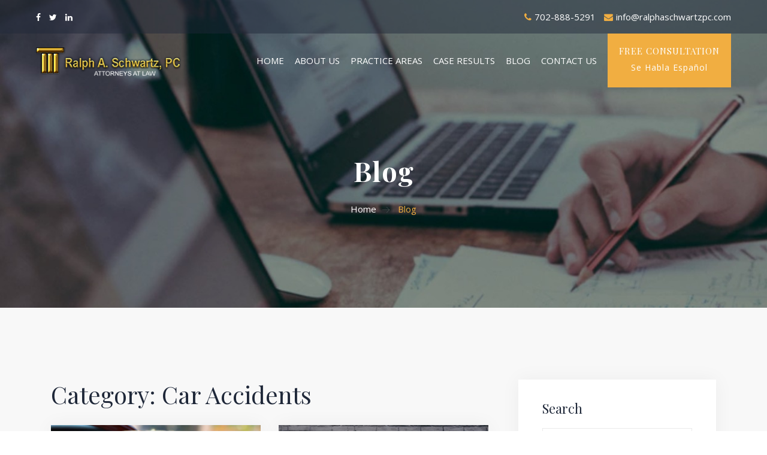

--- FILE ---
content_type: text/html; charset=UTF-8
request_url: https://www.ralphaschwartzpc.com/category/car-accidents/
body_size: 13524
content:
<!doctype html>
<html lang="en-US">
	<head>
		<!-- meta tag -->
		<meta charset="UTF-8">

		<!-- responsive tag -->
		<meta http-equiv="x-ua-compatible" content="ie=edge">
		<meta name="viewport" content="width=device-width, initial-scale=1, shrink-to-fit=no">
		<!-- <link rel="profile" href="https://gmpg.org/xfn/11"> -->
		<!-- bootstrap v3.3.7 css -->
<link rel="stylesheet" type="text/css" href="https://www.ralphaschwartzpc.com/wp-content/themes/schwartz/css/bootstrap.min.css">
<!-- font-awesome css -->
<link rel="stylesheet" type="text/css" href="https://www.ralphaschwartzpc.com/wp-content/themes/schwartz/css/font-awesome.min.css">
<!-- animate css -->
<link rel="stylesheet" type="text/css" href="https://www.ralphaschwartzpc.com/wp-content/themes/schwartz/css/animate.css">
<!-- owl.carousel css -->
<link rel="stylesheet" type="text/css" href="https://www.ralphaschwartzpc.com/wp-content/themes/schwartz/css/owl.carousel.css">
<!-- slick css -->
<link rel="stylesheet" type="text/css" href="https://www.ralphaschwartzpc.com/wp-content/themes/schwartz/css/slick.css">
<!-- off canvas css -->
<link rel="stylesheet" type="text/css" href="https://www.ralphaschwartzpc.com/wp-content/themes/schwartz/css/off-canvas.css">
<!-- linea-font css -->
<link rel="stylesheet" type="text/css" href="https://www.ralphaschwartzpc.com/wp-content/themes/schwartz/fonts/linea-fonts.css">
<!-- flaticon css  -->
<link rel="stylesheet" type="text/css" href="https://www.ralphaschwartzpc.com/wp-content/themes/schwartz/fonts/flaticon.css">
<!-- nivo slider CSS -->
<link rel="stylesheet" type="text/css" href="https://www.ralphaschwartzpc.com/wp-content/themes/schwartz/css/nivo-slider.css">
<link rel="stylesheet" type="text/css" href="https://www.ralphaschwartzpc.com/wp-content/themes/schwartz/css/preview.css">
<!-- magnific popup css -->
<link rel="stylesheet" type="text/css" href="https://www.ralphaschwartzpc.com/wp-content/themes/schwartz/css/magnific-popup.css">
<!-- Main Menu css -->
<link rel="stylesheet" href="https://www.ralphaschwartzpc.com/wp-content/themes/schwartz/css/rsmenu-main.css">
<!-- rsmenu transitions css -->
<link rel="stylesheet" href="https://www.ralphaschwartzpc.com/wp-content/themes/schwartz/css/rsmenu-transitions.css">
<!-- spacing css -->
<link rel="stylesheet" type="text/css" href="https://www.ralphaschwartzpc.com/wp-content/themes/schwartz/css/rs-spacing.css">
<!-- style css -->
<link rel="stylesheet" type="text/css" href="https://www.ralphaschwartzpc.com/wp-content/themes/schwartz/css/style.css">
<!-- responsive css -->
<link rel="stylesheet" type="text/css" href="https://www.ralphaschwartzpc.com/wp-content/themes/schwartz/css/responsive.css">
<!-- custom css -->
<link rel="stylesheet" type="text/css" href="https://www.ralphaschwartzpc.com/wp-content/themes/schwartz/css/custom.css">

<!-- fonts -->
<link rel="preconnect" href="https://fonts.gstatic.com">
<link href="https://fonts.googleapis.com/css2?family=Open+Sans:wght@300;400;600;700;800&family=Playfair+Display:wght@400;500;600;700;800;900&family=Roboto:wght@100&display=swap" rel="stylesheet">		<meta name='robots' content='index, follow, max-image-preview:large, max-snippet:-1, max-video-preview:-1' />

	<!-- This site is optimized with the Yoast SEO Premium plugin v20.8 (Yoast SEO v26.8) - https://yoast.com/product/yoast-seo-premium-wordpress/ -->
	<title>Car Accidents Archives - Las Vegas Personal Injury Lawyer</title>
	<link rel="canonical" href="https://www.ralphaschwartzpc.com/category/car-accidents/" />
	<meta property="og:locale" content="en_US" />
	<meta property="og:type" content="article" />
	<meta property="og:title" content="Car Accidents Archives - Las Vegas Personal Injury Lawyer" />
	<meta property="og:url" content="https://www.ralphaschwartzpc.com/category/car-accidents/" />
	<meta property="og:site_name" content="Las Vegas Personal Injury Lawyer" />
	<meta name="twitter:card" content="summary_large_image" />
	<meta name="twitter:site" content="@RalphSchwartzPC" />
	<script type="application/ld+json" class="yoast-schema-graph">{"@context":"https://schema.org","@graph":[{"@type":"CollectionPage","@id":"https://www.ralphaschwartzpc.com/category/car-accidents/","url":"https://www.ralphaschwartzpc.com/category/car-accidents/","name":"Car Accidents Archives - Las Vegas Personal Injury Lawyer","isPartOf":{"@id":"https://www.ralphaschwartzpc.com/#website"},"primaryImageOfPage":{"@id":"https://www.ralphaschwartzpc.com/category/car-accidents/#primaryimage"},"image":{"@id":"https://www.ralphaschwartzpc.com/category/car-accidents/#primaryimage"},"thumbnailUrl":"https://www.ralphaschwartzpc.com/wp-content/uploads/2021/04/zero-coffee-1.jpg","breadcrumb":{"@id":"https://www.ralphaschwartzpc.com/category/car-accidents/#breadcrumb"},"inLanguage":"en-US"},{"@type":"ImageObject","inLanguage":"en-US","@id":"https://www.ralphaschwartzpc.com/category/car-accidents/#primaryimage","url":"https://www.ralphaschwartzpc.com/wp-content/uploads/2021/04/zero-coffee-1.jpg","contentUrl":"https://www.ralphaschwartzpc.com/wp-content/uploads/2021/04/zero-coffee-1.jpg","width":810,"height":382},{"@type":"BreadcrumbList","@id":"https://www.ralphaschwartzpc.com/category/car-accidents/#breadcrumb","itemListElement":[{"@type":"ListItem","position":1,"name":"Home","item":"https://www.ralphaschwartzpc.com/"},{"@type":"ListItem","position":2,"name":"Car Accidents"}]},{"@type":"WebSite","@id":"https://www.ralphaschwartzpc.com/#website","url":"https://www.ralphaschwartzpc.com/","name":"Las Vegas Personal Injury Lawyer","description":"Car Accident Lawyer","publisher":{"@id":"https://www.ralphaschwartzpc.com/#organization"},"potentialAction":[{"@type":"SearchAction","target":{"@type":"EntryPoint","urlTemplate":"https://www.ralphaschwartzpc.com/?s={search_term_string}"},"query-input":{"@type":"PropertyValueSpecification","valueRequired":true,"valueName":"search_term_string"}}],"inLanguage":"en-US"},{"@type":"Organization","@id":"https://www.ralphaschwartzpc.com/#organization","name":"Ralph Schwartz PC","url":"https://www.ralphaschwartzpc.com/","logo":{"@type":"ImageObject","inLanguage":"en-US","@id":"https://www.ralphaschwartzpc.com/#/schema/logo/image/","url":"https://www.ralphaschwartzpc.com/wp-content/uploads/2021/04/logo.png","contentUrl":"https://www.ralphaschwartzpc.com/wp-content/uploads/2021/04/logo.png","width":301,"height":58,"caption":"Ralph Schwartz PC"},"image":{"@id":"https://www.ralphaschwartzpc.com/#/schema/logo/image/"},"sameAs":["https://www.facebook.com/RalphASchwartzPC","https://x.com/RalphSchwartzPC"]}]}</script>
	<!-- / Yoast SEO Premium plugin. -->


<link rel="alternate" type="application/rss+xml" title="Las Vegas Personal Injury Lawyer &raquo; Feed" href="https://www.ralphaschwartzpc.com/feed/" />
<link rel="alternate" type="application/rss+xml" title="Las Vegas Personal Injury Lawyer &raquo; Comments Feed" href="https://www.ralphaschwartzpc.com/comments/feed/" />
<link rel="alternate" type="application/rss+xml" title="Las Vegas Personal Injury Lawyer &raquo; Car Accidents Category Feed" href="https://www.ralphaschwartzpc.com/category/car-accidents/feed/" />
<style id='wp-img-auto-sizes-contain-inline-css'>
img:is([sizes=auto i],[sizes^="auto," i]){contain-intrinsic-size:3000px 1500px}
/*# sourceURL=wp-img-auto-sizes-contain-inline-css */
</style>
<style id='wp-emoji-styles-inline-css'>

	img.wp-smiley, img.emoji {
		display: inline !important;
		border: none !important;
		box-shadow: none !important;
		height: 1em !important;
		width: 1em !important;
		margin: 0 0.07em !important;
		vertical-align: -0.1em !important;
		background: none !important;
		padding: 0 !important;
	}
/*# sourceURL=wp-emoji-styles-inline-css */
</style>
<style id='wp-block-library-inline-css'>
:root{--wp-block-synced-color:#7a00df;--wp-block-synced-color--rgb:122,0,223;--wp-bound-block-color:var(--wp-block-synced-color);--wp-editor-canvas-background:#ddd;--wp-admin-theme-color:#007cba;--wp-admin-theme-color--rgb:0,124,186;--wp-admin-theme-color-darker-10:#006ba1;--wp-admin-theme-color-darker-10--rgb:0,107,160.5;--wp-admin-theme-color-darker-20:#005a87;--wp-admin-theme-color-darker-20--rgb:0,90,135;--wp-admin-border-width-focus:2px}@media (min-resolution:192dpi){:root{--wp-admin-border-width-focus:1.5px}}.wp-element-button{cursor:pointer}:root .has-very-light-gray-background-color{background-color:#eee}:root .has-very-dark-gray-background-color{background-color:#313131}:root .has-very-light-gray-color{color:#eee}:root .has-very-dark-gray-color{color:#313131}:root .has-vivid-green-cyan-to-vivid-cyan-blue-gradient-background{background:linear-gradient(135deg,#00d084,#0693e3)}:root .has-purple-crush-gradient-background{background:linear-gradient(135deg,#34e2e4,#4721fb 50%,#ab1dfe)}:root .has-hazy-dawn-gradient-background{background:linear-gradient(135deg,#faaca8,#dad0ec)}:root .has-subdued-olive-gradient-background{background:linear-gradient(135deg,#fafae1,#67a671)}:root .has-atomic-cream-gradient-background{background:linear-gradient(135deg,#fdd79a,#004a59)}:root .has-nightshade-gradient-background{background:linear-gradient(135deg,#330968,#31cdcf)}:root .has-midnight-gradient-background{background:linear-gradient(135deg,#020381,#2874fc)}:root{--wp--preset--font-size--normal:16px;--wp--preset--font-size--huge:42px}.has-regular-font-size{font-size:1em}.has-larger-font-size{font-size:2.625em}.has-normal-font-size{font-size:var(--wp--preset--font-size--normal)}.has-huge-font-size{font-size:var(--wp--preset--font-size--huge)}.has-text-align-center{text-align:center}.has-text-align-left{text-align:left}.has-text-align-right{text-align:right}.has-fit-text{white-space:nowrap!important}#end-resizable-editor-section{display:none}.aligncenter{clear:both}.items-justified-left{justify-content:flex-start}.items-justified-center{justify-content:center}.items-justified-right{justify-content:flex-end}.items-justified-space-between{justify-content:space-between}.screen-reader-text{border:0;clip-path:inset(50%);height:1px;margin:-1px;overflow:hidden;padding:0;position:absolute;width:1px;word-wrap:normal!important}.screen-reader-text:focus{background-color:#ddd;clip-path:none;color:#444;display:block;font-size:1em;height:auto;left:5px;line-height:normal;padding:15px 23px 14px;text-decoration:none;top:5px;width:auto;z-index:100000}html :where(.has-border-color){border-style:solid}html :where([style*=border-top-color]){border-top-style:solid}html :where([style*=border-right-color]){border-right-style:solid}html :where([style*=border-bottom-color]){border-bottom-style:solid}html :where([style*=border-left-color]){border-left-style:solid}html :where([style*=border-width]){border-style:solid}html :where([style*=border-top-width]){border-top-style:solid}html :where([style*=border-right-width]){border-right-style:solid}html :where([style*=border-bottom-width]){border-bottom-style:solid}html :where([style*=border-left-width]){border-left-style:solid}html :where(img[class*=wp-image-]){height:auto;max-width:100%}:where(figure){margin:0 0 1em}html :where(.is-position-sticky){--wp-admin--admin-bar--position-offset:var(--wp-admin--admin-bar--height,0px)}@media screen and (max-width:600px){html :where(.is-position-sticky){--wp-admin--admin-bar--position-offset:0px}}

/*# sourceURL=wp-block-library-inline-css */
</style><style id='global-styles-inline-css'>
:root{--wp--preset--aspect-ratio--square: 1;--wp--preset--aspect-ratio--4-3: 4/3;--wp--preset--aspect-ratio--3-4: 3/4;--wp--preset--aspect-ratio--3-2: 3/2;--wp--preset--aspect-ratio--2-3: 2/3;--wp--preset--aspect-ratio--16-9: 16/9;--wp--preset--aspect-ratio--9-16: 9/16;--wp--preset--color--black: #000000;--wp--preset--color--cyan-bluish-gray: #abb8c3;--wp--preset--color--white: #ffffff;--wp--preset--color--pale-pink: #f78da7;--wp--preset--color--vivid-red: #cf2e2e;--wp--preset--color--luminous-vivid-orange: #ff6900;--wp--preset--color--luminous-vivid-amber: #fcb900;--wp--preset--color--light-green-cyan: #7bdcb5;--wp--preset--color--vivid-green-cyan: #00d084;--wp--preset--color--pale-cyan-blue: #8ed1fc;--wp--preset--color--vivid-cyan-blue: #0693e3;--wp--preset--color--vivid-purple: #9b51e0;--wp--preset--gradient--vivid-cyan-blue-to-vivid-purple: linear-gradient(135deg,rgb(6,147,227) 0%,rgb(155,81,224) 100%);--wp--preset--gradient--light-green-cyan-to-vivid-green-cyan: linear-gradient(135deg,rgb(122,220,180) 0%,rgb(0,208,130) 100%);--wp--preset--gradient--luminous-vivid-amber-to-luminous-vivid-orange: linear-gradient(135deg,rgb(252,185,0) 0%,rgb(255,105,0) 100%);--wp--preset--gradient--luminous-vivid-orange-to-vivid-red: linear-gradient(135deg,rgb(255,105,0) 0%,rgb(207,46,46) 100%);--wp--preset--gradient--very-light-gray-to-cyan-bluish-gray: linear-gradient(135deg,rgb(238,238,238) 0%,rgb(169,184,195) 100%);--wp--preset--gradient--cool-to-warm-spectrum: linear-gradient(135deg,rgb(74,234,220) 0%,rgb(151,120,209) 20%,rgb(207,42,186) 40%,rgb(238,44,130) 60%,rgb(251,105,98) 80%,rgb(254,248,76) 100%);--wp--preset--gradient--blush-light-purple: linear-gradient(135deg,rgb(255,206,236) 0%,rgb(152,150,240) 100%);--wp--preset--gradient--blush-bordeaux: linear-gradient(135deg,rgb(254,205,165) 0%,rgb(254,45,45) 50%,rgb(107,0,62) 100%);--wp--preset--gradient--luminous-dusk: linear-gradient(135deg,rgb(255,203,112) 0%,rgb(199,81,192) 50%,rgb(65,88,208) 100%);--wp--preset--gradient--pale-ocean: linear-gradient(135deg,rgb(255,245,203) 0%,rgb(182,227,212) 50%,rgb(51,167,181) 100%);--wp--preset--gradient--electric-grass: linear-gradient(135deg,rgb(202,248,128) 0%,rgb(113,206,126) 100%);--wp--preset--gradient--midnight: linear-gradient(135deg,rgb(2,3,129) 0%,rgb(40,116,252) 100%);--wp--preset--font-size--small: 13px;--wp--preset--font-size--medium: 20px;--wp--preset--font-size--large: 36px;--wp--preset--font-size--x-large: 42px;--wp--preset--spacing--20: 0.44rem;--wp--preset--spacing--30: 0.67rem;--wp--preset--spacing--40: 1rem;--wp--preset--spacing--50: 1.5rem;--wp--preset--spacing--60: 2.25rem;--wp--preset--spacing--70: 3.38rem;--wp--preset--spacing--80: 5.06rem;--wp--preset--shadow--natural: 6px 6px 9px rgba(0, 0, 0, 0.2);--wp--preset--shadow--deep: 12px 12px 50px rgba(0, 0, 0, 0.4);--wp--preset--shadow--sharp: 6px 6px 0px rgba(0, 0, 0, 0.2);--wp--preset--shadow--outlined: 6px 6px 0px -3px rgb(255, 255, 255), 6px 6px rgb(0, 0, 0);--wp--preset--shadow--crisp: 6px 6px 0px rgb(0, 0, 0);}:where(.is-layout-flex){gap: 0.5em;}:where(.is-layout-grid){gap: 0.5em;}body .is-layout-flex{display: flex;}.is-layout-flex{flex-wrap: wrap;align-items: center;}.is-layout-flex > :is(*, div){margin: 0;}body .is-layout-grid{display: grid;}.is-layout-grid > :is(*, div){margin: 0;}:where(.wp-block-columns.is-layout-flex){gap: 2em;}:where(.wp-block-columns.is-layout-grid){gap: 2em;}:where(.wp-block-post-template.is-layout-flex){gap: 1.25em;}:where(.wp-block-post-template.is-layout-grid){gap: 1.25em;}.has-black-color{color: var(--wp--preset--color--black) !important;}.has-cyan-bluish-gray-color{color: var(--wp--preset--color--cyan-bluish-gray) !important;}.has-white-color{color: var(--wp--preset--color--white) !important;}.has-pale-pink-color{color: var(--wp--preset--color--pale-pink) !important;}.has-vivid-red-color{color: var(--wp--preset--color--vivid-red) !important;}.has-luminous-vivid-orange-color{color: var(--wp--preset--color--luminous-vivid-orange) !important;}.has-luminous-vivid-amber-color{color: var(--wp--preset--color--luminous-vivid-amber) !important;}.has-light-green-cyan-color{color: var(--wp--preset--color--light-green-cyan) !important;}.has-vivid-green-cyan-color{color: var(--wp--preset--color--vivid-green-cyan) !important;}.has-pale-cyan-blue-color{color: var(--wp--preset--color--pale-cyan-blue) !important;}.has-vivid-cyan-blue-color{color: var(--wp--preset--color--vivid-cyan-blue) !important;}.has-vivid-purple-color{color: var(--wp--preset--color--vivid-purple) !important;}.has-black-background-color{background-color: var(--wp--preset--color--black) !important;}.has-cyan-bluish-gray-background-color{background-color: var(--wp--preset--color--cyan-bluish-gray) !important;}.has-white-background-color{background-color: var(--wp--preset--color--white) !important;}.has-pale-pink-background-color{background-color: var(--wp--preset--color--pale-pink) !important;}.has-vivid-red-background-color{background-color: var(--wp--preset--color--vivid-red) !important;}.has-luminous-vivid-orange-background-color{background-color: var(--wp--preset--color--luminous-vivid-orange) !important;}.has-luminous-vivid-amber-background-color{background-color: var(--wp--preset--color--luminous-vivid-amber) !important;}.has-light-green-cyan-background-color{background-color: var(--wp--preset--color--light-green-cyan) !important;}.has-vivid-green-cyan-background-color{background-color: var(--wp--preset--color--vivid-green-cyan) !important;}.has-pale-cyan-blue-background-color{background-color: var(--wp--preset--color--pale-cyan-blue) !important;}.has-vivid-cyan-blue-background-color{background-color: var(--wp--preset--color--vivid-cyan-blue) !important;}.has-vivid-purple-background-color{background-color: var(--wp--preset--color--vivid-purple) !important;}.has-black-border-color{border-color: var(--wp--preset--color--black) !important;}.has-cyan-bluish-gray-border-color{border-color: var(--wp--preset--color--cyan-bluish-gray) !important;}.has-white-border-color{border-color: var(--wp--preset--color--white) !important;}.has-pale-pink-border-color{border-color: var(--wp--preset--color--pale-pink) !important;}.has-vivid-red-border-color{border-color: var(--wp--preset--color--vivid-red) !important;}.has-luminous-vivid-orange-border-color{border-color: var(--wp--preset--color--luminous-vivid-orange) !important;}.has-luminous-vivid-amber-border-color{border-color: var(--wp--preset--color--luminous-vivid-amber) !important;}.has-light-green-cyan-border-color{border-color: var(--wp--preset--color--light-green-cyan) !important;}.has-vivid-green-cyan-border-color{border-color: var(--wp--preset--color--vivid-green-cyan) !important;}.has-pale-cyan-blue-border-color{border-color: var(--wp--preset--color--pale-cyan-blue) !important;}.has-vivid-cyan-blue-border-color{border-color: var(--wp--preset--color--vivid-cyan-blue) !important;}.has-vivid-purple-border-color{border-color: var(--wp--preset--color--vivid-purple) !important;}.has-vivid-cyan-blue-to-vivid-purple-gradient-background{background: var(--wp--preset--gradient--vivid-cyan-blue-to-vivid-purple) !important;}.has-light-green-cyan-to-vivid-green-cyan-gradient-background{background: var(--wp--preset--gradient--light-green-cyan-to-vivid-green-cyan) !important;}.has-luminous-vivid-amber-to-luminous-vivid-orange-gradient-background{background: var(--wp--preset--gradient--luminous-vivid-amber-to-luminous-vivid-orange) !important;}.has-luminous-vivid-orange-to-vivid-red-gradient-background{background: var(--wp--preset--gradient--luminous-vivid-orange-to-vivid-red) !important;}.has-very-light-gray-to-cyan-bluish-gray-gradient-background{background: var(--wp--preset--gradient--very-light-gray-to-cyan-bluish-gray) !important;}.has-cool-to-warm-spectrum-gradient-background{background: var(--wp--preset--gradient--cool-to-warm-spectrum) !important;}.has-blush-light-purple-gradient-background{background: var(--wp--preset--gradient--blush-light-purple) !important;}.has-blush-bordeaux-gradient-background{background: var(--wp--preset--gradient--blush-bordeaux) !important;}.has-luminous-dusk-gradient-background{background: var(--wp--preset--gradient--luminous-dusk) !important;}.has-pale-ocean-gradient-background{background: var(--wp--preset--gradient--pale-ocean) !important;}.has-electric-grass-gradient-background{background: var(--wp--preset--gradient--electric-grass) !important;}.has-midnight-gradient-background{background: var(--wp--preset--gradient--midnight) !important;}.has-small-font-size{font-size: var(--wp--preset--font-size--small) !important;}.has-medium-font-size{font-size: var(--wp--preset--font-size--medium) !important;}.has-large-font-size{font-size: var(--wp--preset--font-size--large) !important;}.has-x-large-font-size{font-size: var(--wp--preset--font-size--x-large) !important;}
/*# sourceURL=global-styles-inline-css */
</style>

<style id='classic-theme-styles-inline-css'>
/*! This file is auto-generated */
.wp-block-button__link{color:#fff;background-color:#32373c;border-radius:9999px;box-shadow:none;text-decoration:none;padding:calc(.667em + 2px) calc(1.333em + 2px);font-size:1.125em}.wp-block-file__button{background:#32373c;color:#fff;text-decoration:none}
/*# sourceURL=/wp-includes/css/classic-themes.min.css */
</style>
<link rel='stylesheet' id='contact-form-7-css' href='https://www.ralphaschwartzpc.com/wp-content/plugins/contact-form-7/includes/css/styles.css?ver=6.1.4' media='all' />
<link rel='stylesheet' id='schwartz-style-css' href='https://www.ralphaschwartzpc.com/wp-content/themes/schwartz/style.css?ver=1.0.0' media='all' />
<link rel='stylesheet' id='recent-posts-widget-with-thumbnails-public-style-css' href='https://www.ralphaschwartzpc.com/wp-content/plugins/recent-posts-widget-with-thumbnails/public.css?ver=7.1.1' media='all' />
<link rel="https://api.w.org/" href="https://www.ralphaschwartzpc.com/wp-json/" /><link rel="alternate" title="JSON" type="application/json" href="https://www.ralphaschwartzpc.com/wp-json/wp/v2/categories/7" /><link rel="EditURI" type="application/rsd+xml" title="RSD" href="https://www.ralphaschwartzpc.com/xmlrpc.php?rsd" />
<meta name="generator" content="WordPress 6.9" />

<!--BEGIN: TRACKING CODE MANAGER (v2.5.0) BY INTELLYWP.COM IN HEAD//-->
<!-- Global site tag (gtag.js) - Google Analytics -->
<script async src="https://www.googletagmanager.com/gtag/js?id=G-1FSXRCGZF0"></script>
<script>
  window.dataLayer = window.dataLayer || [];
  function gtag(){dataLayer.push(arguments);}
  gtag('js', new Date());

  gtag('config', 'G-1FSXRCGZF0');
</script>
<!--END: https://wordpress.org/plugins/tracking-code-manager IN HEAD//--><link rel="icon" href="https://www.ralphaschwartzpc.com/wp-content/uploads/2021/04/fav.png" sizes="32x32" />
<link rel="icon" href="https://www.ralphaschwartzpc.com/wp-content/uploads/2021/04/fav.png" sizes="192x192" />
<link rel="apple-touch-icon" href="https://www.ralphaschwartzpc.com/wp-content/uploads/2021/04/fav.png" />
<meta name="msapplication-TileImage" content="https://www.ralphaschwartzpc.com/wp-content/uploads/2021/04/fav.png" />
		<style id="wp-custom-css">
			.full-width-header .rs-header .menu-area.sticky .main-menu .rs-menu ul.nav-menu > li.desk-btn > a {
    color: white;
}

#rs-header .rs-menu ul ul li > ul {
	    left: 100%;
				right:auto;
}

ul#primary-menu ul ul li a {
    font-size: 12px;
	line-height:20px;
}
.grecaptcha-badge { 
	opacity:0;
}		</style>
		
	</head>
	<body class="archive category category-car-accidents category-7 wp-theme-schwartz defult-home hfeed" >
		 
		<!-- Header Start -->
		<!-- Preloader area start here   -->
<!--<div id="loading" class="image-preloader">
	<div class="loader"><img src="https://www.ralphaschwartzpc.com/wp-content/uploads/2021/04/logo.png" alt=""></div>
</div>-->
<!--End preloader here -->
<!--Full width header Start-->
<div class="full-width-header header-transparent">
	
	<!-- Toolbar Start -->
	<div class="toolbar-area hidden-md">
		<div class="container-fluid">
			<div class="row rs-vertical-middle">
				<div class="col-lg-6 col-md-5 col-sm-12">
					<div class="toolbar-sl-share">
						
						<ul>
							
							<li><a href="https://www.facebook.com/RalphASchwartzPC" target="_blank"><i class="fa fa-facebook"></i></a></li>
							
							<li><a href="https://twitter.com/RalphSchwartzPC" target="_blank"><i class="fa fa-twitter"></i></a></li>
							
							<li><a href="https://www.linkedin.com/company/ralph-a-schwartz-p-c-/" target="_blank"><i class="fa fa-linkedin"></i></a></li>
							
						</ul>
											</div>
				</div>
				<div class="col-lg-6 col-md-7 col-sm-12">
					<div class="toolbar-contact">
						<ul>
							<!-- <li><i class="fa fa-envelope-o"></i><a href="mailto:info@yourwebsite.com">support@rstheme.com</a></li> -->
														<li><i class="fa fa-phone"></i><a href="tel:702-888-5291">702-888-5291</a></li>
							
														<li><a href="/cdn-cgi/l/email-protection#88e1e6eee7c8fae9e4f8e0e9fbebe0ffe9fafcf2f8eba6ebe7e5"><i class="fa fa-envelope"></i><span class="__cf_email__" data-cfemail="6f060109002f1d0e031f070e1c0c07180e1d1b151f0c410c0002">[email&#160;protected]</span></a></li>
													</ul>
					</div>
				</div>
			</div>
		</div>
	</div>
	<!-- Toolbar End -->
	    
	<!--Header Start-->
	<header id="rs-header" class="rs-header">
		<!-- Menu Start -->
		<div class="menu-area menu-sticky">
			<div class="container-fluid">
				<div class="row">
					<div class="col-lg-3">
						<div class="logo-area">
							<a class="light" href="https://www.ralphaschwartzpc.com"><img src="https://www.ralphaschwartzpc.com/wp-content/uploads/2021/04/logo.png" alt="logo"></a>
							<a class="dark" href="https://www.ralphaschwartzpc.com"><img src="https://www.ralphaschwartzpc.com/wp-content/uploads/2021/04/logo.png" alt="logo"></a>
						</div>
					</div>
					<div class="col-lg-9 text-right">
						<div class="rs-menu-area">
							<div class="main-menu">
								<div class="mobile-menu">
									<a class="rs-menu-toggle">
										<i class="fa fa-bars"></i>
									</a>
								</div>
								<nav class="rs-menu rs-menu-close">
									<ul id="primary-menu" class="nav-menu"><li id="menu-item-150" class="menu-item menu-item-type-post_type menu-item-object-page menu-item-home menu-item-150"><a href="https://www.ralphaschwartzpc.com/">Home</a></li>
<li id="menu-item-152" class="menu-item menu-item-type-post_type menu-item-object-page menu-item-152"><a href="https://www.ralphaschwartzpc.com/about-us/">About Us</a></li>
<li id="menu-item-243" class="menu-item menu-item-type-custom menu-item-object-custom menu-item-has-children menu-item-243"><a href="#">Practice Areas</a>
<ul class="sub-menu">
	<li id="menu-item-246" class="menu-item menu-item-type-post_type menu-item-object-practice-areas menu-item-246"><a href="https://www.ralphaschwartzpc.com/practice-area/personal-injury/">Personal Injury</a></li>
	<li id="menu-item-245" class="menu-item menu-item-type-post_type menu-item-object-practice-areas menu-item-245"><a href="https://www.ralphaschwartzpc.com/practice-area/workplace-injuries-accidents/">Workplace Injuries &#038; Accidents</a></li>
	<li id="menu-item-244" class="menu-item menu-item-type-post_type menu-item-object-practice-areas menu-item-has-children menu-item-244"><a href="https://www.ralphaschwartzpc.com/practice-area/criminal-violation/">Criminal Violation</a>
	<ul class="sub-menu">
		<li id="menu-item-536" class="menu-item menu-item-type-post_type menu-item-object-practice-areas menu-item-536"><a href="https://www.ralphaschwartzpc.com/practice-area/drunk-driver-accidents/">Drunk Driver Accidents</a></li>
		<li id="menu-item-540" class="menu-item menu-item-type-post_type menu-item-object-practice-areas menu-item-540"><a href="https://www.ralphaschwartzpc.com/practice-area/criminal-violation/las-vegas-lawyer-for-dui-with-injury/">Las Vegas Lawyer for DUI with Injury</a></li>
		<li id="menu-item-541" class="menu-item menu-item-type-post_type menu-item-object-practice-areas menu-item-541"><a href="https://www.ralphaschwartzpc.com/practice-area/criminal-violation/las-vegas-second-offense-dui-attorney/">Las Vegas Second Offense DUI Attorney</a></li>
		<li id="menu-item-537" class="menu-item menu-item-type-post_type menu-item-object-practice-areas menu-item-537"><a href="https://www.ralphaschwartzpc.com/practice-area/criminal-violation/las-vegas-third-offense-dui-lawyer/">Las Vegas Third Offense DUI Lawyer</a></li>
		<li id="menu-item-538" class="menu-item menu-item-type-post_type menu-item-object-practice-areas menu-item-538"><a href="https://www.ralphaschwartzpc.com/practice-area/criminal-violation/las-vegas-prescription-drugs-dui-attorney/">Las Vegas Prescription Drugs DUI Attorney</a></li>
		<li id="menu-item-539" class="menu-item menu-item-type-post_type menu-item-object-practice-areas menu-item-539"><a href="https://www.ralphaschwartzpc.com/practice-area/criminal-violation/las-vegas-commercial-drivers-license-cdl-dui-attorney/">Las Vegas Commercial Drivers License (CDL) DUI Attorney</a></li>
	</ul>
</li>
</ul>
</li>
<li id="menu-item-153" class="menu-item menu-item-type-post_type menu-item-object-page menu-item-153"><a href="https://www.ralphaschwartzpc.com/case-results/">Case Results</a></li>
<li id="menu-item-151" class="menu-item menu-item-type-post_type menu-item-object-page current_page_parent menu-item-151"><a href="https://www.ralphaschwartzpc.com/blog/">Blog</a></li>
<li id="menu-item-154" class="menu-item menu-item-type-post_type menu-item-object-page menu-item-154"><a href="https://www.ralphaschwartzpc.com/contact-us/">Contact Us</a></li>
<li id="menu-item-247" class="get-btn desk-btn menu-item menu-item-type-custom menu-item-object-custom menu-item-247"><a href="https://www.ralphaschwartzpc.com/contact-us/">FREE CONSULTATION</br> <span>Se Habla Español</span></a></li>
</ul>
								</nav>
							</div> <!-- //.main-menu -->
						</div>
					</div>
				</div>
			</div>
		</div>
		<!-- Menu End -->
	</header>
	<!--Header End-->
</div>
<!--Full width header End		<!-- Header End -->

		<!-- Main Content Start -->
		<div class="main-content">

			 
	
 <!-- Breadcrumbs Section Start -->
        <div class="rs-breadcrumbs blog-bg" style="background: url(https://www.ralphaschwartzpc.com/wp-content/uploads/2021/04/blog-material.jpg);">
            <div class="container">
                <div class="breadcrumbs-inner text-center">
                    <h1 class="breadcrumbs-title white-color">Blog</h1>
                    <ul class="breadcrumbs-meta">
                        <li><a href="https://www.ralphaschwartzpc.com">Home</a></li>
                        <li>Blog</li>
                    </ul>
                </div>
            </div>
        </div>
        <!-- Breadcrumbs Section End -->
      
  <div class="rs-blog inner modify gray-bg pt-120 pb-90 md-pt-80 md-pb-50">
            <div class="container">
                <div class="row">
                <div class="col-lg-8">
                	<header class="page-header">
				<h1 class="page-title">Category: <span>Car Accidents</span></h1>			</header><!-- .page-header -->
                        <div class="row">	
                
				
			<div class="col-md-6 mb-30 post-386 post type-post status-publish format-standard has-post-thumbnail hentry category-car-accidents" id="post-386" >
    <div class="blog-item h-100">
        <div class="blog-image">
          <img width="810" height="382" src="https://www.ralphaschwartzpc.com/wp-content/uploads/2021/04/zero-coffee-1.jpg" class="attachment-post-thumbnail size-post-thumbnail wp-post-image" alt="" decoding="async" fetchpriority="high" srcset="https://www.ralphaschwartzpc.com/wp-content/uploads/2021/04/zero-coffee-1.jpg 810w, https://www.ralphaschwartzpc.com/wp-content/uploads/2021/04/zero-coffee-1-300x141.jpg 300w, https://www.ralphaschwartzpc.com/wp-content/uploads/2021/04/zero-coffee-1-768x362.jpg 768w" sizes="(max-width: 810px) 100vw, 810px" />  
            <!-- <img src="images/blog/drink-coffee-drive.jpg"> -->
        </div>
        <div class="text-bottom">
            <h3 class="title2"><a href="https://www.ralphaschwartzpc.com/is-it-illegal-to-drink-coffee-while-driving-in-nevada/">Is It Illegal To Drink Coffee While Driving In Nevada?</a></h3>
            <ul class="blog-meta">
                <li>September 24, 2020 </li>
                <li><a href="https://www.ralphaschwartzpc.com/author/ralph/">Ralph A. Schwartz, PC</a></li>
                <li>
                    <a href="https://www.ralphaschwartzpc.com/category/car-accidents/" alt="View all posts in Car Accidents">Car Accidents</a>                </li>
            </ul>
            <div class="blog-desc">In what has long been recognized as a common habit, drivers often feel that eating and drinking while behind the wheel is not a distraction but a simple example of ...</div>
            <div class="blog-btn mt-17"><a href="https://www.ralphaschwartzpc.com/is-it-illegal-to-drink-coffee-while-driving-in-nevada/" class="readon2">Read More</a></div>
        </div>
    </div>
</div><!-- #post-386 -->
                <div class="col-md-6 mb-30 post-383 post type-post status-publish format-standard has-post-thumbnail hentry category-car-accidents" id="post-383" >
    <div class="blog-item h-100">
        <div class="blog-image">
          <img width="810" height="382" src="https://www.ralphaschwartzpc.com/wp-content/uploads/2021/04/poor-security-cam.jpg" class="attachment-post-thumbnail size-post-thumbnail wp-post-image" alt="" decoding="async" srcset="https://www.ralphaschwartzpc.com/wp-content/uploads/2021/04/poor-security-cam.jpg 810w, https://www.ralphaschwartzpc.com/wp-content/uploads/2021/04/poor-security-cam-300x141.jpg 300w, https://www.ralphaschwartzpc.com/wp-content/uploads/2021/04/poor-security-cam-768x362.jpg 768w" sizes="(max-width: 810px) 100vw, 810px" />  
            <!-- <img src="images/blog/drink-coffee-drive.jpg"> -->
        </div>
        <div class="text-bottom">
            <h3 class="title2"><a href="https://www.ralphaschwartzpc.com/poor-security-unqualified-staff-lead-to-nightmare-vegas-trip/">Poor Security, Unqualified Staff Lead To Nightmare Vegas Trip</a></h3>
            <ul class="blog-meta">
                <li>September 23, 2020 </li>
                <li><a href="https://www.ralphaschwartzpc.com/author/ralph/">Ralph A. Schwartz, PC</a></li>
                <li>
                    <a href="https://www.ralphaschwartzpc.com/category/car-accidents/" alt="View all posts in Car Accidents">Car Accidents</a>                </li>
            </ul>
            <div class="blog-desc">Your weeklong trip to Las Vegas had just begun as you looked forward to gambling, food, drinks and time with family and friends. But the enjoyment abruptly ended after a ...</div>
            <div class="blog-btn mt-17"><a href="https://www.ralphaschwartzpc.com/poor-security-unqualified-staff-lead-to-nightmare-vegas-trip/" class="readon2">Read More</a></div>
        </div>
    </div>
</div><!-- #post-383 -->
                <div class="col-md-6 mb-30 post-380 post type-post status-publish format-standard has-post-thumbnail hentry category-car-accidents tag-cases tag-criminal tag-family tag-industrial tag-injury tag-law tag-lawyer tag-legal tag-tag tag-tikets tag-traffic" id="post-380" >
    <div class="blog-item h-100">
        <div class="blog-image">
          <img width="810" height="382" src="https://www.ralphaschwartzpc.com/wp-content/uploads/2021/04/driving-assistance.jpg" class="attachment-post-thumbnail size-post-thumbnail wp-post-image" alt="" decoding="async" srcset="https://www.ralphaschwartzpc.com/wp-content/uploads/2021/04/driving-assistance.jpg 810w, https://www.ralphaschwartzpc.com/wp-content/uploads/2021/04/driving-assistance-300x141.jpg 300w, https://www.ralphaschwartzpc.com/wp-content/uploads/2021/04/driving-assistance-768x362.jpg 768w" sizes="(max-width: 810px) 100vw, 810px" />  
            <!-- <img src="images/blog/drink-coffee-drive.jpg"> -->
        </div>
        <div class="text-bottom">
            <h3 class="title2"><a href="https://www.ralphaschwartzpc.com/do-advanced-driver-assist-systems-make-you-safer/">Do Advanced Driver-Assist Systems Make You Safer?</a></h3>
            <ul class="blog-meta">
                <li>August 12, 2020 </li>
                <li><a href="https://www.ralphaschwartzpc.com/author/ralph/">Ralph A. Schwartz, PC</a></li>
                <li>
                    <a href="https://www.ralphaschwartzpc.com/category/car-accidents/" alt="View all posts in Car Accidents">Car Accidents</a>                </li>
            </ul>
            <div class="blog-desc">When you stroll into a Las Vegas car dealership, salespeople will eagerly show you automakers’ latest offerings. One of the increasingly popular features found in new models are Advanced Driver-Assist ...</div>
            <div class="blog-btn mt-17"><a href="https://www.ralphaschwartzpc.com/do-advanced-driver-assist-systems-make-you-safer/" class="readon2">Read More</a></div>
        </div>
    </div>
</div><!-- #post-380 -->
                <div class="col-md-6 mb-30 post-377 post type-post status-publish format-standard has-post-thumbnail hentry category-car-accidents" id="post-377" >
    <div class="blog-item h-100">
        <div class="blog-image">
          <img width="810" height="382" src="https://www.ralphaschwartzpc.com/wp-content/uploads/2021/04/man-calling.jpg" class="attachment-post-thumbnail size-post-thumbnail wp-post-image" alt="" decoding="async" loading="lazy" srcset="https://www.ralphaschwartzpc.com/wp-content/uploads/2021/04/man-calling.jpg 810w, https://www.ralphaschwartzpc.com/wp-content/uploads/2021/04/man-calling-300x141.jpg 300w, https://www.ralphaschwartzpc.com/wp-content/uploads/2021/04/man-calling-768x362.jpg 768w" sizes="auto, (max-width: 810px) 100vw, 810px" />  
            <!-- <img src="images/blog/drink-coffee-drive.jpg"> -->
        </div>
        <div class="text-bottom">
            <h3 class="title2"><a href="https://www.ralphaschwartzpc.com/avoid-these-common-driving-distractions/">Avoid These Common Driving Distractions</a></h3>
            <ul class="blog-meta">
                <li>July 22, 2020 </li>
                <li><a href="https://www.ralphaschwartzpc.com/author/ralph/">Ralph A. Schwartz, PC</a></li>
                <li>
                    <a href="https://www.ralphaschwartzpc.com/category/car-accidents/" alt="View all posts in Car Accidents">Car Accidents</a>                </li>
            </ul>
            <div class="blog-desc">The more experience someone has behind the wheel, the more comfortable they become while driving. While this comfort can benefit drivers, it can also cause them to fall into a ...</div>
            <div class="blog-btn mt-17"><a href="https://www.ralphaschwartzpc.com/avoid-these-common-driving-distractions/" class="readon2">Read More</a></div>
        </div>
    </div>
</div><!-- #post-377 -->
                <div class="col-md-6 mb-30 post-374 post type-post status-publish format-standard has-post-thumbnail hentry category-car-accidents" id="post-374" >
    <div class="blog-item h-100">
        <div class="blog-image">
          <img width="810" height="382" src="https://www.ralphaschwartzpc.com/wp-content/uploads/2021/04/taxi.jpg" class="attachment-post-thumbnail size-post-thumbnail wp-post-image" alt="" decoding="async" loading="lazy" srcset="https://www.ralphaschwartzpc.com/wp-content/uploads/2021/04/taxi.jpg 810w, https://www.ralphaschwartzpc.com/wp-content/uploads/2021/04/taxi-300x141.jpg 300w, https://www.ralphaschwartzpc.com/wp-content/uploads/2021/04/taxi-768x362.jpg 768w" sizes="auto, (max-width: 810px) 100vw, 810px" />  
            <!-- <img src="images/blog/drink-coffee-drive.jpg"> -->
        </div>
        <div class="text-bottom">
            <h3 class="title2"><a href="https://www.ralphaschwartzpc.com/who-is-liable-for-my-rideshare-injuries/">Who Is Liable For My Rideshare Injuries?</a></h3>
            <ul class="blog-meta">
                <li>July 08, 2020 </li>
                <li><a href="https://www.ralphaschwartzpc.com/author/ralph/">Ralph A. Schwartz, PC</a></li>
                <li>
                    <a href="https://www.ralphaschwartzpc.com/category/car-accidents/" alt="View all posts in Car Accidents">Car Accidents</a>                </li>
            </ul>
            <div class="blog-desc">For a long time, a car accident was just between the at-fault driver and the victim. With the explosive increase in rideshare companies like Lyft and Uber, accidents are becoming ...</div>
            <div class="blog-btn mt-17"><a href="https://www.ralphaschwartzpc.com/who-is-liable-for-my-rideshare-injuries/" class="readon2">Read More</a></div>
        </div>
    </div>
</div><!-- #post-374 -->
                <div class="col-md-6 mb-30 post-371 post type-post status-publish format-standard has-post-thumbnail hentry category-car-accidents" id="post-371" >
    <div class="blog-item h-100">
        <div class="blog-image">
          <img width="810" height="382" src="https://www.ralphaschwartzpc.com/wp-content/uploads/2021/04/commercial-truck.jpg" class="attachment-post-thumbnail size-post-thumbnail wp-post-image" alt="" decoding="async" loading="lazy" srcset="https://www.ralphaschwartzpc.com/wp-content/uploads/2021/04/commercial-truck.jpg 810w, https://www.ralphaschwartzpc.com/wp-content/uploads/2021/04/commercial-truck-300x141.jpg 300w, https://www.ralphaschwartzpc.com/wp-content/uploads/2021/04/commercial-truck-768x362.jpg 768w" sizes="auto, (max-width: 810px) 100vw, 810px" />  
            <!-- <img src="images/blog/drink-coffee-drive.jpg"> -->
        </div>
        <div class="text-bottom">
            <h3 class="title2"><a href="https://www.ralphaschwartzpc.com/truck-drivers-make-the-same-dangerous-mistakes-as-other-people/">Truck drivers make the same dangerous mistakes as other people</a></h3>
            <ul class="blog-meta">
                <li>June 12, 2020 </li>
                <li><a href="https://www.ralphaschwartzpc.com/author/ralph/">Ralph A. Schwartz, PC</a></li>
                <li>
                    <a href="https://www.ralphaschwartzpc.com/category/car-accidents/" alt="View all posts in Car Accidents">Car Accidents</a>                </li>
            </ul>
            <div class="blog-desc">The law generally holds commercial drivers to a higher standard than people licensed to operate passenger vehicles only. Commercial drivers typically have to go through additional educational courses, carry much ...</div>
            <div class="blog-btn mt-17"><a href="https://www.ralphaschwartzpc.com/truck-drivers-make-the-same-dangerous-mistakes-as-other-people/" class="readon2">Read More</a></div>
        </div>
    </div>
</div><!-- #post-371 -->
                <div class="col-md-6 mb-30 post-16 post type-post status-publish format-standard has-post-thumbnail hentry category-car-accidents" id="post-16" >
    <div class="blog-item h-100">
        <div class="blog-image">
          <img width="810" height="382" src="https://www.ralphaschwartzpc.com/wp-content/uploads/2021/04/crash-car.jpg" class="attachment-post-thumbnail size-post-thumbnail wp-post-image" alt="" decoding="async" loading="lazy" srcset="https://www.ralphaschwartzpc.com/wp-content/uploads/2021/04/crash-car.jpg 810w, https://www.ralphaschwartzpc.com/wp-content/uploads/2021/04/crash-car-300x141.jpg 300w, https://www.ralphaschwartzpc.com/wp-content/uploads/2021/04/crash-car-768x362.jpg 768w" sizes="auto, (max-width: 810px) 100vw, 810px" />  
            <!-- <img src="images/blog/drink-coffee-drive.jpg"> -->
        </div>
        <div class="text-bottom">
            <h3 class="title2"><a href="https://www.ralphaschwartzpc.com/what-happens-after-a-crash-caused-by-someone-in-a-rental-car/">What Happens After A Crash Caused By Someone In A Rental Car?</a></h3>
            <ul class="blog-meta">
                <li>April 22, 2020 </li>
                <li><a href="https://www.ralphaschwartzpc.com/author/ralph/">Ralph A. Schwartz, PC</a></li>
                <li>
                    <a href="https://www.ralphaschwartzpc.com/category/car-accidents/" alt="View all posts in Car Accidents">Car Accidents</a>                </li>
            </ul>
            <div class="blog-desc">Although Las Vegas has a thriving local economy, much of the city’s accumulated wealth depends on the constant influx of visitors. Between tourists ready to hit the strip and business ...</div>
            <div class="blog-btn mt-17"><a href="https://www.ralphaschwartzpc.com/what-happens-after-a-crash-caused-by-someone-in-a-rental-car/" class="readon2">Read More</a></div>
        </div>
    </div>
</div><!-- #post-16 -->
                	
		 </div>
            </div><!-- end col-lg-8 -->
            
                        <div class="col-lg-4 pl-35 order-last md-mb-30 md-pl-15">
                        <div class="blog-sidebar white-bg">
<aside id="secondary" class="widget-area">
	<section id="search-2" class="widget widget_search"><h2 class="widget-title">Search</h2><form role="search" method="get" class="search-form" action="https://www.ralphaschwartzpc.com/">
				<label>
					<span class="screen-reader-text">Search for:</span>
					<input type="search" class="search-field" placeholder="Search &hellip;" value="" name="s" />
				</label>
				<input type="submit" class="search-submit" value="Search" />
			</form></section><section id="categories-2" class="widget widget_categories"><h2 class="widget-title">Categories</h2>
			<ul>
					<li class="cat-item cat-item-7 current-cat"><a aria-current="page" href="https://www.ralphaschwartzpc.com/category/car-accidents/">Car Accidents</a> (7)
</li>
	<li class="cat-item cat-item-21"><a href="https://www.ralphaschwartzpc.com/category/drunk-driver-accidents/">Drunk Driver Accidents</a> (1)
</li>
	<li class="cat-item cat-item-6"><a href="https://www.ralphaschwartzpc.com/category/injuries/">Injuries</a> (2)
</li>
	<li class="cat-item cat-item-8"><a href="https://www.ralphaschwartzpc.com/category/pedestrian-accidents/">Pedestrian Accidents</a> (1)
</li>
			</ul>

			</section><section id="recent-posts-widget-with-thumbnails-2" class="widget recent-posts-widget-with-thumbnails">
<div id="rpwwt-recent-posts-widget-with-thumbnails-2" class="rpwwt-widget">
<h2 class="widget-title">Recent Posts</h2>
	<ul>
		<li><a href="https://www.ralphaschwartzpc.com/connecting-drowsy-driving-and-negligence-in-a-truck-accident/"><img width="75" height="75" src="https://www.ralphaschwartzpc.com/wp-content/uploads/2021/04/truck-cargo-150x150.jpg" class="attachment-75x75 size-75x75 wp-post-image" alt="" decoding="async" loading="lazy" /><span class="rpwwt-post-title">Connecting drowsy driving and negligence in a truck accident</span></a><div class="rpwwt-post-date">April 29, 2021</div></li>
		<li><a href="https://www.ralphaschwartzpc.com/is-it-illegal-to-drink-coffee-while-driving-in-nevada/"><img width="75" height="75" src="https://www.ralphaschwartzpc.com/wp-content/uploads/2021/04/zero-coffee-1-150x150.jpg" class="attachment-75x75 size-75x75 wp-post-image" alt="" decoding="async" loading="lazy" /><span class="rpwwt-post-title">Is It Illegal To Drink Coffee While Driving In Nevada?</span></a><div class="rpwwt-post-date">September 24, 2020</div></li>
		<li><a href="https://www.ralphaschwartzpc.com/poor-security-unqualified-staff-lead-to-nightmare-vegas-trip/"><img width="75" height="75" src="https://www.ralphaschwartzpc.com/wp-content/uploads/2021/04/poor-security-cam-150x150.jpg" class="attachment-75x75 size-75x75 wp-post-image" alt="" decoding="async" loading="lazy" /><span class="rpwwt-post-title">Poor Security, Unqualified Staff Lead To Nightmare Vegas Trip</span></a><div class="rpwwt-post-date">September 23, 2020</div></li>
	</ul>
</div><!-- .rpwwt-widget -->
</section><section id="tag_cloud-2" class="widget widget_tag_cloud"><h2 class="widget-title">Tags</h2><div class="tagcloud"><a href="https://www.ralphaschwartzpc.com/tag/cases/" class="tag-cloud-link tag-link-10 tag-link-position-1" style="font-size: 8pt;" aria-label="Cases (1 item)">Cases</a>
<a href="https://www.ralphaschwartzpc.com/tag/criminal/" class="tag-cloud-link tag-link-11 tag-link-position-2" style="font-size: 8pt;" aria-label="Criminal (1 item)">Criminal</a>
<a href="https://www.ralphaschwartzpc.com/tag/family/" class="tag-cloud-link tag-link-12 tag-link-position-3" style="font-size: 8pt;" aria-label="Family (1 item)">Family</a>
<a href="https://www.ralphaschwartzpc.com/tag/industrial/" class="tag-cloud-link tag-link-13 tag-link-position-4" style="font-size: 8pt;" aria-label="Industrial (1 item)">Industrial</a>
<a href="https://www.ralphaschwartzpc.com/tag/injury/" class="tag-cloud-link tag-link-14 tag-link-position-5" style="font-size: 8pt;" aria-label="Injury (1 item)">Injury</a>
<a href="https://www.ralphaschwartzpc.com/tag/law/" class="tag-cloud-link tag-link-15 tag-link-position-6" style="font-size: 8pt;" aria-label="Law (1 item)">Law</a>
<a href="https://www.ralphaschwartzpc.com/tag/lawyer/" class="tag-cloud-link tag-link-16 tag-link-position-7" style="font-size: 8pt;" aria-label="Lawyer (1 item)">Lawyer</a>
<a href="https://www.ralphaschwartzpc.com/tag/legal/" class="tag-cloud-link tag-link-17 tag-link-position-8" style="font-size: 8pt;" aria-label="Legal (1 item)">Legal</a>
<a href="https://www.ralphaschwartzpc.com/tag/tag/" class="tag-cloud-link tag-link-18 tag-link-position-9" style="font-size: 8pt;" aria-label="Tag (1 item)">Tag</a>
<a href="https://www.ralphaschwartzpc.com/tag/tikets/" class="tag-cloud-link tag-link-19 tag-link-position-10" style="font-size: 8pt;" aria-label="Tikets (1 item)">Tikets</a>
<a href="https://www.ralphaschwartzpc.com/tag/traffic/" class="tag-cloud-link tag-link-20 tag-link-position-11" style="font-size: 8pt;" aria-label="Traffic (1 item)">Traffic</a></div>
</section></aside><!-- #secondary -->
  </div>
</div>
                        
                    	

                </div>
            </div>
    </div>                   


 </div> 
        <!-- Main Content End -->

        <!-- ScrollUp Start -->
        <div id="scrollUp">
            <i class="fa fa-angle-up"></i>
        </div>
        <!-- ScrollUp End -->

        <!-- Footer Start -->
        
         <!-- start scrollUp  -->
<div id="scrollUp">
	<i class="fa fa-angle-up"></i>
</div>
<!-- End scrollUp  -->
<!-- Footer Start -->
<footer id="rs-footer" class="rs-footer">
	<div class="footer-top">
		<div class="container">
			<div class="row">
												<div class="col-lg-3 col-md-12 col-sm-12 footer-widget-one md-mb-50">
					<div class="about-widget">
						<a href="https://www.ralphaschwartzpc.com">
																					<img src="https://www.ralphaschwartzpc.com/wp-content/uploads/2021/04/logo.png" alt="Ralph Schwartz PC logo" />
													</a>                                
						<div class="footer-info">
							<p class="footer-desc">When you face serious legal issues in Nevada, from personal injury cases to criminal defense matters, you want to put your case in the hands of an experienced attorney with a long history of obtaining successful results.</p>
						</div>   
												<ul class="social-links">
														<li><a href="https://www.facebook.com/RalphASchwartzPC" target=_blank><i class="fa fa-facebook"></i></a></li>
														<li><a href="https://twitter.com/RalphSchwartzPC" target=_blank><i class="fa fa-twitter"></i></a></li>
														<li><a href="https://www.linkedin.com/company/ralph-a-schwartz-p-c-/" target=_blank><i class="fa fa-linkedin"></i></a></li>
													</ul>
											</div>
				</div>
																				<div class="col-lg-3 col-md-12 col-sm-12 footer-widget-two md-mb-50">
					<h5 class="footer-title">Contact Info</h5>
					<ul class="footer-address">
						<li><i class="fa fa-globe"></i><span>9555 Hillwood Dr., Suite 110, Las Vegas, NV 89134</span></li>
						<li><i class="fa fa-phone"></i><a href="tel: 702-888-5291"> 702-888-5291</a></li>
						<!-- <li><i class="fa fa-envelope-o"></i><a href="mailto:support@rstheme.com">support@rstheme.com</a></li> -->
						<li><i class="fa fa-fax"></i>702-888-5292</li>
					</ul>
				</div>
																				<div class="col-lg-2 col-md-12 col-sm-12 footer-widget-four">
					<h5 class="footer-title">Quick Links</h5>
										<ul id="menu-footer-menu" class="footer-address"><li id="menu-item-407" class="menu-item menu-item-type-post_type menu-item-object-page menu-item-home menu-item-407"><a href="https://www.ralphaschwartzpc.com/">Home</a></li>
<li id="menu-item-408" class="menu-item menu-item-type-post_type menu-item-object-page menu-item-408"><a href="https://www.ralphaschwartzpc.com/about-us/">About Us</a></li>
<li id="menu-item-409" class="menu-item menu-item-type-post_type menu-item-object-page menu-item-409"><a href="https://www.ralphaschwartzpc.com/case-results/">Results</a></li>
<li id="menu-item-410" class="menu-item menu-item-type-post_type menu-item-object-page current_page_parent menu-item-410"><a href="https://www.ralphaschwartzpc.com/blog/">Blog</a></li>
<li id="menu-item-426" class="menu-item menu-item-type-post_type menu-item-object-page menu-item-426"><a href="https://www.ralphaschwartzpc.com/disclaimer/">Disclaimer</a></li>
<li id="menu-item-425" class="menu-item menu-item-type-post_type menu-item-object-page menu-item-425"><a href="https://www.ralphaschwartzpc.com/privacy-policy/">Privacy Policy</a></li>
</ul>    
				</div>
																				<div class="col-lg-4 col-md-12 col-sm-12 footer-widget-four">
					<iframe src=" https://www.google.com/maps/embed?pb=!1m18!1m12!1m3!1d3220.1376554429125!2d-115.3077555237246!3d36.18753390199503!2m3!1f0!2f0!3f0!3m2!1i1024!2i768!4f13.1!3m3!1m2!1s0x80c8bfe707ee3b05%3A0x1c1a38e1ba5086a7!2s9555%20Hillwood%20Dr%20Suite%20110%2C%20Las%20Vegas%2C%20NV%2089134!5e0!3m2!1sen!2sus!4v1762464938397!5m2!1sen!2sus								 " width="100%" height="300" style="border:0;" allowfullscreen="" loading="lazy"></iframe>
				</div>
								 
			</div>
		</div>
	</div>
	<div class="footer-bottom">
		<div class="container">                    
			<div class="copyright text-center">
				<p>© 2021 Ralph A. Schwartz, PC. All Rights Reserved</p>
				<p><small>This site is protected by reCAPTCHA and the Google <a href="https://policies.google.com/privacy" target="_blank">Privacy Policy</a> and <a href="https://policies.google.com/terms" target="_blank">Terms of Service</a> apply.</small></p>
			</div>
		</div>
	</div>
</footer>
<!-- modernizr js -->
<script data-cfasync="false" src="/cdn-cgi/scripts/5c5dd728/cloudflare-static/email-decode.min.js"></script><script src="https://www.ralphaschwartzpc.com/wp-content/themes/schwartz/js/modernizr-2.8.3.min.js"></script>
<!-- jquery latest version -->
<script src="https://www.ralphaschwartzpc.com/wp-content/themes/schwartz/js/jquery.min.js"></script>
<!-- bootstrap js -->
<script src="https://www.ralphaschwartzpc.com/wp-content/themes/schwartz/js/bootstrap.min.js"></script>
<!-- Menu js -->
<script src="https://www.ralphaschwartzpc.com/wp-content/themes/schwartz/js/rsmenu-main.js"></script> 
<!-- op nav js -->
<script src="https://www.ralphaschwartzpc.com/wp-content/themes/schwartz/js/jquery.nav.js"></script>
<!-- owl.carousel js -->
<script src="https://www.ralphaschwartzpc.com/wp-content/themes/schwartz/js/owl.carousel.min.js"></script>
<!-- Slick js -->
<script src="https://www.ralphaschwartzpc.com/wp-content/themes/schwartz/js/slick.min.js"></script>
<!-- isotope.pkgd.min js -->
<script src="https://www.ralphaschwartzpc.com/wp-content/themes/schwartz/js/isotope.pkgd.min.js"></script>
<!-- imagesloaded.pkgd.min js -->
<script src="https://www.ralphaschwartzpc.com/wp-content/themes/schwartz/js/imagesloaded.pkgd.min.js"></script>
<!-- wow js -->
<script src="https://www.ralphaschwartzpc.com/wp-content/themes/schwartz/js/wow.min.js"></script>
       
<!-- counter top js -->
<script src="https://www.ralphaschwartzpc.com/wp-content/themes/schwartz/js/waypoints.min.js"></script>
<!-- video js -->
<script src="https://www.ralphaschwartzpc.com/wp-content/themes/schwartz/js/jquery.mb.YTPlayer.min.js"></script>
<!-- magnific popup js -->
<script src="https://www.ralphaschwartzpc.com/wp-content/themes/schwartz/js/jquery.magnific-popup.min.js"></script>
<!-- Nivo slider js -->
<script src="https://www.ralphaschwartzpc.com/wp-content/themes/schwartz/js/jquery.nivo.slider.js"></script>       
<!-- plugins js -->
<script src="https://www.ralphaschwartzpc.com/wp-content/themes/schwartz/js/plugins.js"></script>
<!-- contact form js -->
<!-- main js -->
<script src="https://www.ralphaschwartzpc.com/wp-content/themes/schwartz/js/main.js?v=1"></script>
<!-- Footer End -->
<style type="text/css">

.rs-slider.slider4 .sl-sub-title {
    animation: none !important;
}

h1.sl-title.white-color {
    animation: none !important;
}

.rs-slider.slider4 .slider-bottom {
    animation: none !important;
}
.rs-slider.slider4 .sl-desc{
	animation: none !important;
}
</style>        <!-- Footer End -->
<script type="speculationrules">
{"prefetch":[{"source":"document","where":{"and":[{"href_matches":"/*"},{"not":{"href_matches":["/wp-*.php","/wp-admin/*","/wp-content/uploads/*","/wp-content/*","/wp-content/plugins/*","/wp-content/themes/schwartz/*","/*\\?(.+)"]}},{"not":{"selector_matches":"a[rel~=\"nofollow\"]"}},{"not":{"selector_matches":".no-prefetch, .no-prefetch a"}}]},"eagerness":"conservative"}]}
</script>
<script>
              (function(e){
                  var el = document.createElement('script');
                  el.setAttribute('data-account', 'e85FBBa5CH');
                  el.setAttribute('src', 'https://cdn.userway.org/widget.js');
                  document.body.appendChild(el);
                })();
              </script><script src="https://www.ralphaschwartzpc.com/wp-includes/js/dist/hooks.min.js?ver=dd5603f07f9220ed27f1" id="wp-hooks-js"></script>
<script src="https://www.ralphaschwartzpc.com/wp-includes/js/dist/i18n.min.js?ver=c26c3dc7bed366793375" id="wp-i18n-js"></script>
<script id="wp-i18n-js-after">
wp.i18n.setLocaleData( { 'text direction\u0004ltr': [ 'ltr' ] } );
//# sourceURL=wp-i18n-js-after
</script>
<script src="https://www.ralphaschwartzpc.com/wp-content/plugins/contact-form-7/includes/swv/js/index.js?ver=6.1.4" id="swv-js"></script>
<script id="contact-form-7-js-before">
var wpcf7 = {
    "api": {
        "root": "https:\/\/www.ralphaschwartzpc.com\/wp-json\/",
        "namespace": "contact-form-7\/v1"
    }
};
//# sourceURL=contact-form-7-js-before
</script>
<script src="https://www.ralphaschwartzpc.com/wp-content/plugins/contact-form-7/includes/js/index.js?ver=6.1.4" id="contact-form-7-js"></script>
<script src="https://www.ralphaschwartzpc.com/wp-content/themes/schwartz/js/navigation.js?ver=1.0.0" id="schwartz-navigation-js"></script>
<script src="https://www.google.com/recaptcha/api.js?render=6Lf3dd4aAAAAALVzdukwB895-v5Kjd4XYEGIEubP&amp;ver=3.0" id="google-recaptcha-js"></script>
<script src="https://www.ralphaschwartzpc.com/wp-includes/js/dist/vendor/wp-polyfill.min.js?ver=3.15.0" id="wp-polyfill-js"></script>
<script id="wpcf7-recaptcha-js-before">
var wpcf7_recaptcha = {
    "sitekey": "6Lf3dd4aAAAAALVzdukwB895-v5Kjd4XYEGIEubP",
    "actions": {
        "homepage": "homepage",
        "contactform": "contactform"
    }
};
//# sourceURL=wpcf7-recaptcha-js-before
</script>
<script src="https://www.ralphaschwartzpc.com/wp-content/plugins/contact-form-7/modules/recaptcha/index.js?ver=6.1.4" id="wpcf7-recaptcha-js"></script>
<script id="wp-emoji-settings" type="application/json">
{"baseUrl":"https://s.w.org/images/core/emoji/17.0.2/72x72/","ext":".png","svgUrl":"https://s.w.org/images/core/emoji/17.0.2/svg/","svgExt":".svg","source":{"concatemoji":"https://www.ralphaschwartzpc.com/wp-includes/js/wp-emoji-release.min.js?ver=6.9"}}
</script>
<script type="module">
/*! This file is auto-generated */
const a=JSON.parse(document.getElementById("wp-emoji-settings").textContent),o=(window._wpemojiSettings=a,"wpEmojiSettingsSupports"),s=["flag","emoji"];function i(e){try{var t={supportTests:e,timestamp:(new Date).valueOf()};sessionStorage.setItem(o,JSON.stringify(t))}catch(e){}}function c(e,t,n){e.clearRect(0,0,e.canvas.width,e.canvas.height),e.fillText(t,0,0);t=new Uint32Array(e.getImageData(0,0,e.canvas.width,e.canvas.height).data);e.clearRect(0,0,e.canvas.width,e.canvas.height),e.fillText(n,0,0);const a=new Uint32Array(e.getImageData(0,0,e.canvas.width,e.canvas.height).data);return t.every((e,t)=>e===a[t])}function p(e,t){e.clearRect(0,0,e.canvas.width,e.canvas.height),e.fillText(t,0,0);var n=e.getImageData(16,16,1,1);for(let e=0;e<n.data.length;e++)if(0!==n.data[e])return!1;return!0}function u(e,t,n,a){switch(t){case"flag":return n(e,"\ud83c\udff3\ufe0f\u200d\u26a7\ufe0f","\ud83c\udff3\ufe0f\u200b\u26a7\ufe0f")?!1:!n(e,"\ud83c\udde8\ud83c\uddf6","\ud83c\udde8\u200b\ud83c\uddf6")&&!n(e,"\ud83c\udff4\udb40\udc67\udb40\udc62\udb40\udc65\udb40\udc6e\udb40\udc67\udb40\udc7f","\ud83c\udff4\u200b\udb40\udc67\u200b\udb40\udc62\u200b\udb40\udc65\u200b\udb40\udc6e\u200b\udb40\udc67\u200b\udb40\udc7f");case"emoji":return!a(e,"\ud83e\u1fac8")}return!1}function f(e,t,n,a){let r;const o=(r="undefined"!=typeof WorkerGlobalScope&&self instanceof WorkerGlobalScope?new OffscreenCanvas(300,150):document.createElement("canvas")).getContext("2d",{willReadFrequently:!0}),s=(o.textBaseline="top",o.font="600 32px Arial",{});return e.forEach(e=>{s[e]=t(o,e,n,a)}),s}function r(e){var t=document.createElement("script");t.src=e,t.defer=!0,document.head.appendChild(t)}a.supports={everything:!0,everythingExceptFlag:!0},new Promise(t=>{let n=function(){try{var e=JSON.parse(sessionStorage.getItem(o));if("object"==typeof e&&"number"==typeof e.timestamp&&(new Date).valueOf()<e.timestamp+604800&&"object"==typeof e.supportTests)return e.supportTests}catch(e){}return null}();if(!n){if("undefined"!=typeof Worker&&"undefined"!=typeof OffscreenCanvas&&"undefined"!=typeof URL&&URL.createObjectURL&&"undefined"!=typeof Blob)try{var e="postMessage("+f.toString()+"("+[JSON.stringify(s),u.toString(),c.toString(),p.toString()].join(",")+"));",a=new Blob([e],{type:"text/javascript"});const r=new Worker(URL.createObjectURL(a),{name:"wpTestEmojiSupports"});return void(r.onmessage=e=>{i(n=e.data),r.terminate(),t(n)})}catch(e){}i(n=f(s,u,c,p))}t(n)}).then(e=>{for(const n in e)a.supports[n]=e[n],a.supports.everything=a.supports.everything&&a.supports[n],"flag"!==n&&(a.supports.everythingExceptFlag=a.supports.everythingExceptFlag&&a.supports[n]);var t;a.supports.everythingExceptFlag=a.supports.everythingExceptFlag&&!a.supports.flag,a.supports.everything||((t=a.source||{}).concatemoji?r(t.concatemoji):t.wpemoji&&t.twemoji&&(r(t.twemoji),r(t.wpemoji)))});
//# sourceURL=https://www.ralphaschwartzpc.com/wp-includes/js/wp-emoji-loader.min.js
</script>
<script>
  
</script>
    <script defer src="https://static.cloudflareinsights.com/beacon.min.js/vcd15cbe7772f49c399c6a5babf22c1241717689176015" integrity="sha512-ZpsOmlRQV6y907TI0dKBHq9Md29nnaEIPlkf84rnaERnq6zvWvPUqr2ft8M1aS28oN72PdrCzSjY4U6VaAw1EQ==" data-cf-beacon='{"version":"2024.11.0","token":"9d6b3d6b02d045e6bd8acc757bcb974f","r":1,"server_timing":{"name":{"cfCacheStatus":true,"cfEdge":true,"cfExtPri":true,"cfL4":true,"cfOrigin":true,"cfSpeedBrain":true},"location_startswith":null}}' crossorigin="anonymous"></script>
</body>
</html>

--- FILE ---
content_type: text/html; charset=utf-8
request_url: https://www.google.com/recaptcha/api2/anchor?ar=1&k=6Lf3dd4aAAAAALVzdukwB895-v5Kjd4XYEGIEubP&co=aHR0cHM6Ly93d3cucmFscGhhc2Nod2FydHpwYy5jb206NDQz&hl=en&v=PoyoqOPhxBO7pBk68S4YbpHZ&size=invisible&anchor-ms=20000&execute-ms=30000&cb=duyxt2nuput7
body_size: 49658
content:
<!DOCTYPE HTML><html dir="ltr" lang="en"><head><meta http-equiv="Content-Type" content="text/html; charset=UTF-8">
<meta http-equiv="X-UA-Compatible" content="IE=edge">
<title>reCAPTCHA</title>
<style type="text/css">
/* cyrillic-ext */
@font-face {
  font-family: 'Roboto';
  font-style: normal;
  font-weight: 400;
  font-stretch: 100%;
  src: url(//fonts.gstatic.com/s/roboto/v48/KFO7CnqEu92Fr1ME7kSn66aGLdTylUAMa3GUBHMdazTgWw.woff2) format('woff2');
  unicode-range: U+0460-052F, U+1C80-1C8A, U+20B4, U+2DE0-2DFF, U+A640-A69F, U+FE2E-FE2F;
}
/* cyrillic */
@font-face {
  font-family: 'Roboto';
  font-style: normal;
  font-weight: 400;
  font-stretch: 100%;
  src: url(//fonts.gstatic.com/s/roboto/v48/KFO7CnqEu92Fr1ME7kSn66aGLdTylUAMa3iUBHMdazTgWw.woff2) format('woff2');
  unicode-range: U+0301, U+0400-045F, U+0490-0491, U+04B0-04B1, U+2116;
}
/* greek-ext */
@font-face {
  font-family: 'Roboto';
  font-style: normal;
  font-weight: 400;
  font-stretch: 100%;
  src: url(//fonts.gstatic.com/s/roboto/v48/KFO7CnqEu92Fr1ME7kSn66aGLdTylUAMa3CUBHMdazTgWw.woff2) format('woff2');
  unicode-range: U+1F00-1FFF;
}
/* greek */
@font-face {
  font-family: 'Roboto';
  font-style: normal;
  font-weight: 400;
  font-stretch: 100%;
  src: url(//fonts.gstatic.com/s/roboto/v48/KFO7CnqEu92Fr1ME7kSn66aGLdTylUAMa3-UBHMdazTgWw.woff2) format('woff2');
  unicode-range: U+0370-0377, U+037A-037F, U+0384-038A, U+038C, U+038E-03A1, U+03A3-03FF;
}
/* math */
@font-face {
  font-family: 'Roboto';
  font-style: normal;
  font-weight: 400;
  font-stretch: 100%;
  src: url(//fonts.gstatic.com/s/roboto/v48/KFO7CnqEu92Fr1ME7kSn66aGLdTylUAMawCUBHMdazTgWw.woff2) format('woff2');
  unicode-range: U+0302-0303, U+0305, U+0307-0308, U+0310, U+0312, U+0315, U+031A, U+0326-0327, U+032C, U+032F-0330, U+0332-0333, U+0338, U+033A, U+0346, U+034D, U+0391-03A1, U+03A3-03A9, U+03B1-03C9, U+03D1, U+03D5-03D6, U+03F0-03F1, U+03F4-03F5, U+2016-2017, U+2034-2038, U+203C, U+2040, U+2043, U+2047, U+2050, U+2057, U+205F, U+2070-2071, U+2074-208E, U+2090-209C, U+20D0-20DC, U+20E1, U+20E5-20EF, U+2100-2112, U+2114-2115, U+2117-2121, U+2123-214F, U+2190, U+2192, U+2194-21AE, U+21B0-21E5, U+21F1-21F2, U+21F4-2211, U+2213-2214, U+2216-22FF, U+2308-230B, U+2310, U+2319, U+231C-2321, U+2336-237A, U+237C, U+2395, U+239B-23B7, U+23D0, U+23DC-23E1, U+2474-2475, U+25AF, U+25B3, U+25B7, U+25BD, U+25C1, U+25CA, U+25CC, U+25FB, U+266D-266F, U+27C0-27FF, U+2900-2AFF, U+2B0E-2B11, U+2B30-2B4C, U+2BFE, U+3030, U+FF5B, U+FF5D, U+1D400-1D7FF, U+1EE00-1EEFF;
}
/* symbols */
@font-face {
  font-family: 'Roboto';
  font-style: normal;
  font-weight: 400;
  font-stretch: 100%;
  src: url(//fonts.gstatic.com/s/roboto/v48/KFO7CnqEu92Fr1ME7kSn66aGLdTylUAMaxKUBHMdazTgWw.woff2) format('woff2');
  unicode-range: U+0001-000C, U+000E-001F, U+007F-009F, U+20DD-20E0, U+20E2-20E4, U+2150-218F, U+2190, U+2192, U+2194-2199, U+21AF, U+21E6-21F0, U+21F3, U+2218-2219, U+2299, U+22C4-22C6, U+2300-243F, U+2440-244A, U+2460-24FF, U+25A0-27BF, U+2800-28FF, U+2921-2922, U+2981, U+29BF, U+29EB, U+2B00-2BFF, U+4DC0-4DFF, U+FFF9-FFFB, U+10140-1018E, U+10190-1019C, U+101A0, U+101D0-101FD, U+102E0-102FB, U+10E60-10E7E, U+1D2C0-1D2D3, U+1D2E0-1D37F, U+1F000-1F0FF, U+1F100-1F1AD, U+1F1E6-1F1FF, U+1F30D-1F30F, U+1F315, U+1F31C, U+1F31E, U+1F320-1F32C, U+1F336, U+1F378, U+1F37D, U+1F382, U+1F393-1F39F, U+1F3A7-1F3A8, U+1F3AC-1F3AF, U+1F3C2, U+1F3C4-1F3C6, U+1F3CA-1F3CE, U+1F3D4-1F3E0, U+1F3ED, U+1F3F1-1F3F3, U+1F3F5-1F3F7, U+1F408, U+1F415, U+1F41F, U+1F426, U+1F43F, U+1F441-1F442, U+1F444, U+1F446-1F449, U+1F44C-1F44E, U+1F453, U+1F46A, U+1F47D, U+1F4A3, U+1F4B0, U+1F4B3, U+1F4B9, U+1F4BB, U+1F4BF, U+1F4C8-1F4CB, U+1F4D6, U+1F4DA, U+1F4DF, U+1F4E3-1F4E6, U+1F4EA-1F4ED, U+1F4F7, U+1F4F9-1F4FB, U+1F4FD-1F4FE, U+1F503, U+1F507-1F50B, U+1F50D, U+1F512-1F513, U+1F53E-1F54A, U+1F54F-1F5FA, U+1F610, U+1F650-1F67F, U+1F687, U+1F68D, U+1F691, U+1F694, U+1F698, U+1F6AD, U+1F6B2, U+1F6B9-1F6BA, U+1F6BC, U+1F6C6-1F6CF, U+1F6D3-1F6D7, U+1F6E0-1F6EA, U+1F6F0-1F6F3, U+1F6F7-1F6FC, U+1F700-1F7FF, U+1F800-1F80B, U+1F810-1F847, U+1F850-1F859, U+1F860-1F887, U+1F890-1F8AD, U+1F8B0-1F8BB, U+1F8C0-1F8C1, U+1F900-1F90B, U+1F93B, U+1F946, U+1F984, U+1F996, U+1F9E9, U+1FA00-1FA6F, U+1FA70-1FA7C, U+1FA80-1FA89, U+1FA8F-1FAC6, U+1FACE-1FADC, U+1FADF-1FAE9, U+1FAF0-1FAF8, U+1FB00-1FBFF;
}
/* vietnamese */
@font-face {
  font-family: 'Roboto';
  font-style: normal;
  font-weight: 400;
  font-stretch: 100%;
  src: url(//fonts.gstatic.com/s/roboto/v48/KFO7CnqEu92Fr1ME7kSn66aGLdTylUAMa3OUBHMdazTgWw.woff2) format('woff2');
  unicode-range: U+0102-0103, U+0110-0111, U+0128-0129, U+0168-0169, U+01A0-01A1, U+01AF-01B0, U+0300-0301, U+0303-0304, U+0308-0309, U+0323, U+0329, U+1EA0-1EF9, U+20AB;
}
/* latin-ext */
@font-face {
  font-family: 'Roboto';
  font-style: normal;
  font-weight: 400;
  font-stretch: 100%;
  src: url(//fonts.gstatic.com/s/roboto/v48/KFO7CnqEu92Fr1ME7kSn66aGLdTylUAMa3KUBHMdazTgWw.woff2) format('woff2');
  unicode-range: U+0100-02BA, U+02BD-02C5, U+02C7-02CC, U+02CE-02D7, U+02DD-02FF, U+0304, U+0308, U+0329, U+1D00-1DBF, U+1E00-1E9F, U+1EF2-1EFF, U+2020, U+20A0-20AB, U+20AD-20C0, U+2113, U+2C60-2C7F, U+A720-A7FF;
}
/* latin */
@font-face {
  font-family: 'Roboto';
  font-style: normal;
  font-weight: 400;
  font-stretch: 100%;
  src: url(//fonts.gstatic.com/s/roboto/v48/KFO7CnqEu92Fr1ME7kSn66aGLdTylUAMa3yUBHMdazQ.woff2) format('woff2');
  unicode-range: U+0000-00FF, U+0131, U+0152-0153, U+02BB-02BC, U+02C6, U+02DA, U+02DC, U+0304, U+0308, U+0329, U+2000-206F, U+20AC, U+2122, U+2191, U+2193, U+2212, U+2215, U+FEFF, U+FFFD;
}
/* cyrillic-ext */
@font-face {
  font-family: 'Roboto';
  font-style: normal;
  font-weight: 500;
  font-stretch: 100%;
  src: url(//fonts.gstatic.com/s/roboto/v48/KFO7CnqEu92Fr1ME7kSn66aGLdTylUAMa3GUBHMdazTgWw.woff2) format('woff2');
  unicode-range: U+0460-052F, U+1C80-1C8A, U+20B4, U+2DE0-2DFF, U+A640-A69F, U+FE2E-FE2F;
}
/* cyrillic */
@font-face {
  font-family: 'Roboto';
  font-style: normal;
  font-weight: 500;
  font-stretch: 100%;
  src: url(//fonts.gstatic.com/s/roboto/v48/KFO7CnqEu92Fr1ME7kSn66aGLdTylUAMa3iUBHMdazTgWw.woff2) format('woff2');
  unicode-range: U+0301, U+0400-045F, U+0490-0491, U+04B0-04B1, U+2116;
}
/* greek-ext */
@font-face {
  font-family: 'Roboto';
  font-style: normal;
  font-weight: 500;
  font-stretch: 100%;
  src: url(//fonts.gstatic.com/s/roboto/v48/KFO7CnqEu92Fr1ME7kSn66aGLdTylUAMa3CUBHMdazTgWw.woff2) format('woff2');
  unicode-range: U+1F00-1FFF;
}
/* greek */
@font-face {
  font-family: 'Roboto';
  font-style: normal;
  font-weight: 500;
  font-stretch: 100%;
  src: url(//fonts.gstatic.com/s/roboto/v48/KFO7CnqEu92Fr1ME7kSn66aGLdTylUAMa3-UBHMdazTgWw.woff2) format('woff2');
  unicode-range: U+0370-0377, U+037A-037F, U+0384-038A, U+038C, U+038E-03A1, U+03A3-03FF;
}
/* math */
@font-face {
  font-family: 'Roboto';
  font-style: normal;
  font-weight: 500;
  font-stretch: 100%;
  src: url(//fonts.gstatic.com/s/roboto/v48/KFO7CnqEu92Fr1ME7kSn66aGLdTylUAMawCUBHMdazTgWw.woff2) format('woff2');
  unicode-range: U+0302-0303, U+0305, U+0307-0308, U+0310, U+0312, U+0315, U+031A, U+0326-0327, U+032C, U+032F-0330, U+0332-0333, U+0338, U+033A, U+0346, U+034D, U+0391-03A1, U+03A3-03A9, U+03B1-03C9, U+03D1, U+03D5-03D6, U+03F0-03F1, U+03F4-03F5, U+2016-2017, U+2034-2038, U+203C, U+2040, U+2043, U+2047, U+2050, U+2057, U+205F, U+2070-2071, U+2074-208E, U+2090-209C, U+20D0-20DC, U+20E1, U+20E5-20EF, U+2100-2112, U+2114-2115, U+2117-2121, U+2123-214F, U+2190, U+2192, U+2194-21AE, U+21B0-21E5, U+21F1-21F2, U+21F4-2211, U+2213-2214, U+2216-22FF, U+2308-230B, U+2310, U+2319, U+231C-2321, U+2336-237A, U+237C, U+2395, U+239B-23B7, U+23D0, U+23DC-23E1, U+2474-2475, U+25AF, U+25B3, U+25B7, U+25BD, U+25C1, U+25CA, U+25CC, U+25FB, U+266D-266F, U+27C0-27FF, U+2900-2AFF, U+2B0E-2B11, U+2B30-2B4C, U+2BFE, U+3030, U+FF5B, U+FF5D, U+1D400-1D7FF, U+1EE00-1EEFF;
}
/* symbols */
@font-face {
  font-family: 'Roboto';
  font-style: normal;
  font-weight: 500;
  font-stretch: 100%;
  src: url(//fonts.gstatic.com/s/roboto/v48/KFO7CnqEu92Fr1ME7kSn66aGLdTylUAMaxKUBHMdazTgWw.woff2) format('woff2');
  unicode-range: U+0001-000C, U+000E-001F, U+007F-009F, U+20DD-20E0, U+20E2-20E4, U+2150-218F, U+2190, U+2192, U+2194-2199, U+21AF, U+21E6-21F0, U+21F3, U+2218-2219, U+2299, U+22C4-22C6, U+2300-243F, U+2440-244A, U+2460-24FF, U+25A0-27BF, U+2800-28FF, U+2921-2922, U+2981, U+29BF, U+29EB, U+2B00-2BFF, U+4DC0-4DFF, U+FFF9-FFFB, U+10140-1018E, U+10190-1019C, U+101A0, U+101D0-101FD, U+102E0-102FB, U+10E60-10E7E, U+1D2C0-1D2D3, U+1D2E0-1D37F, U+1F000-1F0FF, U+1F100-1F1AD, U+1F1E6-1F1FF, U+1F30D-1F30F, U+1F315, U+1F31C, U+1F31E, U+1F320-1F32C, U+1F336, U+1F378, U+1F37D, U+1F382, U+1F393-1F39F, U+1F3A7-1F3A8, U+1F3AC-1F3AF, U+1F3C2, U+1F3C4-1F3C6, U+1F3CA-1F3CE, U+1F3D4-1F3E0, U+1F3ED, U+1F3F1-1F3F3, U+1F3F5-1F3F7, U+1F408, U+1F415, U+1F41F, U+1F426, U+1F43F, U+1F441-1F442, U+1F444, U+1F446-1F449, U+1F44C-1F44E, U+1F453, U+1F46A, U+1F47D, U+1F4A3, U+1F4B0, U+1F4B3, U+1F4B9, U+1F4BB, U+1F4BF, U+1F4C8-1F4CB, U+1F4D6, U+1F4DA, U+1F4DF, U+1F4E3-1F4E6, U+1F4EA-1F4ED, U+1F4F7, U+1F4F9-1F4FB, U+1F4FD-1F4FE, U+1F503, U+1F507-1F50B, U+1F50D, U+1F512-1F513, U+1F53E-1F54A, U+1F54F-1F5FA, U+1F610, U+1F650-1F67F, U+1F687, U+1F68D, U+1F691, U+1F694, U+1F698, U+1F6AD, U+1F6B2, U+1F6B9-1F6BA, U+1F6BC, U+1F6C6-1F6CF, U+1F6D3-1F6D7, U+1F6E0-1F6EA, U+1F6F0-1F6F3, U+1F6F7-1F6FC, U+1F700-1F7FF, U+1F800-1F80B, U+1F810-1F847, U+1F850-1F859, U+1F860-1F887, U+1F890-1F8AD, U+1F8B0-1F8BB, U+1F8C0-1F8C1, U+1F900-1F90B, U+1F93B, U+1F946, U+1F984, U+1F996, U+1F9E9, U+1FA00-1FA6F, U+1FA70-1FA7C, U+1FA80-1FA89, U+1FA8F-1FAC6, U+1FACE-1FADC, U+1FADF-1FAE9, U+1FAF0-1FAF8, U+1FB00-1FBFF;
}
/* vietnamese */
@font-face {
  font-family: 'Roboto';
  font-style: normal;
  font-weight: 500;
  font-stretch: 100%;
  src: url(//fonts.gstatic.com/s/roboto/v48/KFO7CnqEu92Fr1ME7kSn66aGLdTylUAMa3OUBHMdazTgWw.woff2) format('woff2');
  unicode-range: U+0102-0103, U+0110-0111, U+0128-0129, U+0168-0169, U+01A0-01A1, U+01AF-01B0, U+0300-0301, U+0303-0304, U+0308-0309, U+0323, U+0329, U+1EA0-1EF9, U+20AB;
}
/* latin-ext */
@font-face {
  font-family: 'Roboto';
  font-style: normal;
  font-weight: 500;
  font-stretch: 100%;
  src: url(//fonts.gstatic.com/s/roboto/v48/KFO7CnqEu92Fr1ME7kSn66aGLdTylUAMa3KUBHMdazTgWw.woff2) format('woff2');
  unicode-range: U+0100-02BA, U+02BD-02C5, U+02C7-02CC, U+02CE-02D7, U+02DD-02FF, U+0304, U+0308, U+0329, U+1D00-1DBF, U+1E00-1E9F, U+1EF2-1EFF, U+2020, U+20A0-20AB, U+20AD-20C0, U+2113, U+2C60-2C7F, U+A720-A7FF;
}
/* latin */
@font-face {
  font-family: 'Roboto';
  font-style: normal;
  font-weight: 500;
  font-stretch: 100%;
  src: url(//fonts.gstatic.com/s/roboto/v48/KFO7CnqEu92Fr1ME7kSn66aGLdTylUAMa3yUBHMdazQ.woff2) format('woff2');
  unicode-range: U+0000-00FF, U+0131, U+0152-0153, U+02BB-02BC, U+02C6, U+02DA, U+02DC, U+0304, U+0308, U+0329, U+2000-206F, U+20AC, U+2122, U+2191, U+2193, U+2212, U+2215, U+FEFF, U+FFFD;
}
/* cyrillic-ext */
@font-face {
  font-family: 'Roboto';
  font-style: normal;
  font-weight: 900;
  font-stretch: 100%;
  src: url(//fonts.gstatic.com/s/roboto/v48/KFO7CnqEu92Fr1ME7kSn66aGLdTylUAMa3GUBHMdazTgWw.woff2) format('woff2');
  unicode-range: U+0460-052F, U+1C80-1C8A, U+20B4, U+2DE0-2DFF, U+A640-A69F, U+FE2E-FE2F;
}
/* cyrillic */
@font-face {
  font-family: 'Roboto';
  font-style: normal;
  font-weight: 900;
  font-stretch: 100%;
  src: url(//fonts.gstatic.com/s/roboto/v48/KFO7CnqEu92Fr1ME7kSn66aGLdTylUAMa3iUBHMdazTgWw.woff2) format('woff2');
  unicode-range: U+0301, U+0400-045F, U+0490-0491, U+04B0-04B1, U+2116;
}
/* greek-ext */
@font-face {
  font-family: 'Roboto';
  font-style: normal;
  font-weight: 900;
  font-stretch: 100%;
  src: url(//fonts.gstatic.com/s/roboto/v48/KFO7CnqEu92Fr1ME7kSn66aGLdTylUAMa3CUBHMdazTgWw.woff2) format('woff2');
  unicode-range: U+1F00-1FFF;
}
/* greek */
@font-face {
  font-family: 'Roboto';
  font-style: normal;
  font-weight: 900;
  font-stretch: 100%;
  src: url(//fonts.gstatic.com/s/roboto/v48/KFO7CnqEu92Fr1ME7kSn66aGLdTylUAMa3-UBHMdazTgWw.woff2) format('woff2');
  unicode-range: U+0370-0377, U+037A-037F, U+0384-038A, U+038C, U+038E-03A1, U+03A3-03FF;
}
/* math */
@font-face {
  font-family: 'Roboto';
  font-style: normal;
  font-weight: 900;
  font-stretch: 100%;
  src: url(//fonts.gstatic.com/s/roboto/v48/KFO7CnqEu92Fr1ME7kSn66aGLdTylUAMawCUBHMdazTgWw.woff2) format('woff2');
  unicode-range: U+0302-0303, U+0305, U+0307-0308, U+0310, U+0312, U+0315, U+031A, U+0326-0327, U+032C, U+032F-0330, U+0332-0333, U+0338, U+033A, U+0346, U+034D, U+0391-03A1, U+03A3-03A9, U+03B1-03C9, U+03D1, U+03D5-03D6, U+03F0-03F1, U+03F4-03F5, U+2016-2017, U+2034-2038, U+203C, U+2040, U+2043, U+2047, U+2050, U+2057, U+205F, U+2070-2071, U+2074-208E, U+2090-209C, U+20D0-20DC, U+20E1, U+20E5-20EF, U+2100-2112, U+2114-2115, U+2117-2121, U+2123-214F, U+2190, U+2192, U+2194-21AE, U+21B0-21E5, U+21F1-21F2, U+21F4-2211, U+2213-2214, U+2216-22FF, U+2308-230B, U+2310, U+2319, U+231C-2321, U+2336-237A, U+237C, U+2395, U+239B-23B7, U+23D0, U+23DC-23E1, U+2474-2475, U+25AF, U+25B3, U+25B7, U+25BD, U+25C1, U+25CA, U+25CC, U+25FB, U+266D-266F, U+27C0-27FF, U+2900-2AFF, U+2B0E-2B11, U+2B30-2B4C, U+2BFE, U+3030, U+FF5B, U+FF5D, U+1D400-1D7FF, U+1EE00-1EEFF;
}
/* symbols */
@font-face {
  font-family: 'Roboto';
  font-style: normal;
  font-weight: 900;
  font-stretch: 100%;
  src: url(//fonts.gstatic.com/s/roboto/v48/KFO7CnqEu92Fr1ME7kSn66aGLdTylUAMaxKUBHMdazTgWw.woff2) format('woff2');
  unicode-range: U+0001-000C, U+000E-001F, U+007F-009F, U+20DD-20E0, U+20E2-20E4, U+2150-218F, U+2190, U+2192, U+2194-2199, U+21AF, U+21E6-21F0, U+21F3, U+2218-2219, U+2299, U+22C4-22C6, U+2300-243F, U+2440-244A, U+2460-24FF, U+25A0-27BF, U+2800-28FF, U+2921-2922, U+2981, U+29BF, U+29EB, U+2B00-2BFF, U+4DC0-4DFF, U+FFF9-FFFB, U+10140-1018E, U+10190-1019C, U+101A0, U+101D0-101FD, U+102E0-102FB, U+10E60-10E7E, U+1D2C0-1D2D3, U+1D2E0-1D37F, U+1F000-1F0FF, U+1F100-1F1AD, U+1F1E6-1F1FF, U+1F30D-1F30F, U+1F315, U+1F31C, U+1F31E, U+1F320-1F32C, U+1F336, U+1F378, U+1F37D, U+1F382, U+1F393-1F39F, U+1F3A7-1F3A8, U+1F3AC-1F3AF, U+1F3C2, U+1F3C4-1F3C6, U+1F3CA-1F3CE, U+1F3D4-1F3E0, U+1F3ED, U+1F3F1-1F3F3, U+1F3F5-1F3F7, U+1F408, U+1F415, U+1F41F, U+1F426, U+1F43F, U+1F441-1F442, U+1F444, U+1F446-1F449, U+1F44C-1F44E, U+1F453, U+1F46A, U+1F47D, U+1F4A3, U+1F4B0, U+1F4B3, U+1F4B9, U+1F4BB, U+1F4BF, U+1F4C8-1F4CB, U+1F4D6, U+1F4DA, U+1F4DF, U+1F4E3-1F4E6, U+1F4EA-1F4ED, U+1F4F7, U+1F4F9-1F4FB, U+1F4FD-1F4FE, U+1F503, U+1F507-1F50B, U+1F50D, U+1F512-1F513, U+1F53E-1F54A, U+1F54F-1F5FA, U+1F610, U+1F650-1F67F, U+1F687, U+1F68D, U+1F691, U+1F694, U+1F698, U+1F6AD, U+1F6B2, U+1F6B9-1F6BA, U+1F6BC, U+1F6C6-1F6CF, U+1F6D3-1F6D7, U+1F6E0-1F6EA, U+1F6F0-1F6F3, U+1F6F7-1F6FC, U+1F700-1F7FF, U+1F800-1F80B, U+1F810-1F847, U+1F850-1F859, U+1F860-1F887, U+1F890-1F8AD, U+1F8B0-1F8BB, U+1F8C0-1F8C1, U+1F900-1F90B, U+1F93B, U+1F946, U+1F984, U+1F996, U+1F9E9, U+1FA00-1FA6F, U+1FA70-1FA7C, U+1FA80-1FA89, U+1FA8F-1FAC6, U+1FACE-1FADC, U+1FADF-1FAE9, U+1FAF0-1FAF8, U+1FB00-1FBFF;
}
/* vietnamese */
@font-face {
  font-family: 'Roboto';
  font-style: normal;
  font-weight: 900;
  font-stretch: 100%;
  src: url(//fonts.gstatic.com/s/roboto/v48/KFO7CnqEu92Fr1ME7kSn66aGLdTylUAMa3OUBHMdazTgWw.woff2) format('woff2');
  unicode-range: U+0102-0103, U+0110-0111, U+0128-0129, U+0168-0169, U+01A0-01A1, U+01AF-01B0, U+0300-0301, U+0303-0304, U+0308-0309, U+0323, U+0329, U+1EA0-1EF9, U+20AB;
}
/* latin-ext */
@font-face {
  font-family: 'Roboto';
  font-style: normal;
  font-weight: 900;
  font-stretch: 100%;
  src: url(//fonts.gstatic.com/s/roboto/v48/KFO7CnqEu92Fr1ME7kSn66aGLdTylUAMa3KUBHMdazTgWw.woff2) format('woff2');
  unicode-range: U+0100-02BA, U+02BD-02C5, U+02C7-02CC, U+02CE-02D7, U+02DD-02FF, U+0304, U+0308, U+0329, U+1D00-1DBF, U+1E00-1E9F, U+1EF2-1EFF, U+2020, U+20A0-20AB, U+20AD-20C0, U+2113, U+2C60-2C7F, U+A720-A7FF;
}
/* latin */
@font-face {
  font-family: 'Roboto';
  font-style: normal;
  font-weight: 900;
  font-stretch: 100%;
  src: url(//fonts.gstatic.com/s/roboto/v48/KFO7CnqEu92Fr1ME7kSn66aGLdTylUAMa3yUBHMdazQ.woff2) format('woff2');
  unicode-range: U+0000-00FF, U+0131, U+0152-0153, U+02BB-02BC, U+02C6, U+02DA, U+02DC, U+0304, U+0308, U+0329, U+2000-206F, U+20AC, U+2122, U+2191, U+2193, U+2212, U+2215, U+FEFF, U+FFFD;
}

</style>
<link rel="stylesheet" type="text/css" href="https://www.gstatic.com/recaptcha/releases/PoyoqOPhxBO7pBk68S4YbpHZ/styles__ltr.css">
<script nonce="N0A-HKueCqRMtNlyUCN9WA" type="text/javascript">window['__recaptcha_api'] = 'https://www.google.com/recaptcha/api2/';</script>
<script type="text/javascript" src="https://www.gstatic.com/recaptcha/releases/PoyoqOPhxBO7pBk68S4YbpHZ/recaptcha__en.js" nonce="N0A-HKueCqRMtNlyUCN9WA">
      
    </script></head>
<body><div id="rc-anchor-alert" class="rc-anchor-alert"></div>
<input type="hidden" id="recaptcha-token" value="[base64]">
<script type="text/javascript" nonce="N0A-HKueCqRMtNlyUCN9WA">
      recaptcha.anchor.Main.init("[\x22ainput\x22,[\x22bgdata\x22,\x22\x22,\[base64]/[base64]/[base64]/[base64]/[base64]/UltsKytdPUU6KEU8MjA0OD9SW2wrK109RT4+NnwxOTI6KChFJjY0NTEyKT09NTUyOTYmJk0rMTxjLmxlbmd0aCYmKGMuY2hhckNvZGVBdChNKzEpJjY0NTEyKT09NTYzMjA/[base64]/[base64]/[base64]/[base64]/[base64]/[base64]/[base64]\x22,\[base64]\\u003d\x22,\x22wo07JsK6cVIdEMKZUMO5woYmaMK+QgPCicKdwrTDs8OwJ8O5dS7Dm8Kmw5nCsSXDscKzw4dhw4orwoHDmsKfw489LD89aMKfw54Uw6/[base64]/[base64]/DvsO9wrwSWRLDhhwOIcOwSsORw78TwrrCksObK8ORw7rDu2bDsS3ColbCtGvDrsKSBHXDgwpnAmrChsOnwpHDh8Klwq/CrsONwprDkBZHeCxvwrHDrxlOWWoSMFspUsOlwobClRE5wp/Dnz1PwrBHRMKgJMOrwqXCncODRgnDrMKXEVIkwq3DicOHVxkFw49ZY8Oqwp3DkcO5wqc7w61Bw5/Cl8K1CsO0K0cyLcOkwoMZwrDCucKcTMOXwrfDjmzDtsK7a8KyUcK0w75bw4XDhQV6w5LDnsOzw5fDklHCjMO3dsK6PG9UMxcvZxNAw7Foc8K3CsO2w4DCmsORw7PDqw/DlMKuAlPCsELCtsOIwo50GzIKwr10w6RSw43CscOvw7rDu8KZTcOYE3Unw7IQwrZwwrQNw7/Dv8OhbRzCk8KNfmnChSbDswrDv8OlwqLCsMO/QcKyR8Opw78pP8OHMcKAw4MSRGbDo17DpcOjw53Dj1gCN8Khw4YGQ0kpXzMew6HCq1jCnWIwPmPDqULCj8Klw6HDhcOGw7/Cm3hlwrTDikHDocObw7TDvnVMw7VYIsOww6LCl0kQwrXDtMKKw5dJwofDrlPDnE3DuFLCsMOfwo/[base64]/CnjdpwpbCl8OnQGbCnB0cLzE0w7BPOMKdWFMyw6t5w4vDl8OLKMKaasORRi7DtsKcXBjDvMKYMXIVN8Ofw7zDiwzDt2UBKcKBVE/Cv8KhexpIRsO0w5/CuMOuB3lRwrLCijLDt8KjwrfCt8Ohw5wlwqDCkyMnwrBAwp5Gw54VTATCl8KGwqltwrdSIkExw64BLcOnw4nDqw1gJsO1VcKZHsKpw6LDisOEP8KQB8KBw6vCnQTDnFHCiw/DqsKmwp3CicKrBHfDm3VbWcOZwoDCkW1+UCJbPmYUTMKnwrxlGCgzGmJJw7cLw78OwphcF8KDw40QMMKVwokIwp/Dq8OSI1ocFg3CoAJpw4DDrcK2LkMDw7tAGMO0w7zClUXDnxACw6IlTcOUGcKODgLDgCrDk8Olw47Dq8KwVCcMYntlw4o/[base64]/[base64]/Crk9SdMODAEjDuBNED8OLRsOAwrh3PsO/ecOXaMOqw6M9fh84UhfCkkzCtjPCuVV7LXbDg8KUwpvDlsO0Gi3CmhDCncO6w7LDghfDscO+w7lEUQTCs3xsG3zCp8KmZUxKw5DCksO8XHdmZ8K/bkTDu8Kwbk7DmMKNw7BzBHd5O8OoBcK/OTtNN2HDsHDCuCQ4w7jDosKkwoV9fyXCrldaOcK3w4rCnSPCiUDCqMK/UsK9wrIyPsKnFWN9w5pNOMOHNyFswpvDr0obWl50w5rDjGsqwq0Vw606enQxfMKKw5NYw64yeMK8w54yFsKdLsKsHjzDgsOkYANKw6/[base64]/DsOTwpXDjW/CpwLCucOZcMOFTTXCucKTw7fCgmETw4hxw68bNMKOwqM8cjnCuElmdhZLXcKzwrvCtCxXUV8iwrHCq8KLSMOTwoDDpyDCiUXCqcOTw5YBWD1aw6M7NsKBMsOew7PDhVgvI8KPwpNUMsO1wq/DriHDlnPCg3k1fcOvw74MwrhxwodXTnfCtcK/VlgjO8KCVWwGwqgMGFbClMKtwpc9d8OIwrgbwqbDicKQw6gdw77DrRTDl8O7w61pw5TCicKhwrxvw6I6fMKvF8KhOAZ0wpbDucObw5rDow7Dnx03wr/DlnwKAsOmDkwXw6AAw5t9Fw7DukVxw4B/w6TCpsK9wpvCg3dOMcKYw7XCv8OGNcOONMOrw4RKwrvChMOoRMOFRcONQsKbVhjCnwhsw5rDosK3wrzDoAHCgsOyw49OCjbDhCp/w4ddfVjCoQjDicO7VnxsW8KVFcKjwo7DuG5Fw63CgBTDjB3DoMO0wqk3fXvDqcKtSjZXwqg3wo4bw5/CsMOcXCRawpjCr8Ovw5UEEiHDucORw7bDhl1pw6XClsKoAhR0W8O2F8Ozw4/[base64]/CkBk2wogYw7/[base64]/MSnDnMKHwooeY8Klw6nCpsOVP0EaUzPDrH8OT8KdRR/[base64]/[base64]/[base64]/wrsJBcOLwpnCmjrCuMK3OsO1IMKpwofDkQrDpUxnw4/[base64]/[base64]/Dnz7Cl03Cu8OZwoJeeStww6Z9R8KDWXodwrM7PMKBwo7Cqk51E8K7GMKsXsKAScKpKCbCjVLDrcOwJ8KoV241w4ZTezDDpcKKwpsYacK1FcKMw7nDuCbChR/DswVAA8KnOcKOw5/Dv37CmwRpXg7DtTcdw49Mw5thw4XDqkDCg8OaIxTCisOUwqNoB8Kuwo7DlGjCusKMwpkmw412dcKLC8O4YsKRS8KrFMOUUFTCjGPDnsOwwrrCvH3Coz0HwpsRG2bCsMKKw6zCo8KjZ3HDm0LDisKkw77Cnmp5V8OvwooMwoTCgiTDhsKDw7onwrU7KELDgS1/VwPDpcKiQcO+XsORwpbCrDF1YsOowo44w5XCnEA+W8O3wpthw5DDo8KKwqhFw5gzYFBLw693FwDCvMO8woYtwrnCuQUmwrxAEB9JA07CpBE+wqHDp8OBNcK1HMOtDx/CisKcwrTDjMKow64fwo4Bb3/Coj7DgU5PwpPDqDgtJUDCrgBdT0dtw5vDkMKywrNaw5DCkMOqDcOQHsKOFsKiPWh8w5XDmx3CvDbDukDCgGvCpsKxCsKWW30TWlZAGMObw41nw6JGX8Ojwo/DnWg/IREPw6HCt00KdhfCnTNrwpPDh0RYBcK/[base64]/CtcO6FAZ9GF41w4LDuyzCgR3CicOBw6LDsgFGw7V/w4Q9DcOqw5HDpFFMwpMPNkdKw5MuL8ODAj/DqAY0w49GwqHDjHpSHyt2wqxeEMOeF1VNDsKoBsKRHk8Vw4bCpMKiw4puCFjDlGTCtxbCsnBmQErCjzDClMOjEsOcwrUVchopw7I7IzHCphtYewkCDClzQScwwqBFw6I6w5ZALcOgC8OiXxrCrwQQdwzCvcOYw5PDisKVwpl/[base64]/DhsKLHMOdwrsLw67Dpy7Dr8Onw5DDjcKkwr0wwpECZyhXwpoqKsOIN8O+wqsQw73ChMOQwqYdKTXCncO6w63CqhzDm8K/[base64]/CoMKUIsKNasKmGwHDqD3Ch8OKwqzCk8OzJiR7w5bDkMOmw7p/w6/[base64]/DlG8rKFVKw6tbw6hAwrY5w4bDiXXDuMKSw7oNUsKQHRvDlS0Jw6XCk8OpGjoIacOGNsKbHkTDjMOWNHdCwooJIMKtMsKyPk08PMOrwpTDpGFdwo0qwqXCiibCnxbCiD0JO3/CpcONwo/CiMKWZl7CjcO5Uz8wHHwFw6PCg8KyacKJGjfDtMOIJBVbeH0Jw4E1YcKLwpLCvcO/[base64]/[base64]/DsKjdVlQK8KSw5xYNDYLw4DChTzCrxlew7/[base64]/CkMO1w4VyQXo+dMO0WBtpHQQLw7zCvMKXdVZ3ZFZlAsKbwr1gw6haw5gcwroDw4DCuWYaD8ORw4ItfsOlw5HDrBE2w5nDq2bCqcOIS0rCtsOSZx0yw41Mw7hSw41eWcK/[base64]/Dm8Kyw4t1wrVRERdHZiPChMKgSFrDqsO1wrPCrFfCiSjCoMKMA8KPw4RbwqjCiW10OTYCw5nChTLDrMKiw5bCt2wRwpcbw6BKdMKzwoPDvMOGEMOnwpB6w75dw7ABYWNMByvCsn7DkVTDh8OnG8KJJXgRw5RPGsO3NSMLw6XDhcKwWnPCtcKjHXpPbsKTCMODb0/CsXhNwptHCl7DsQAAO2LCjcK2MsO/wp/[base64]/[base64]/CtRIRby3CmsOnwoDCg8O6wp3DpMKhw7vCgsO9wptfMFzDqMKpbX18L8Onw6guw7rDhcOxw5bDuEjDrMKEwrrCoMOFwr0fYcKfA3DDjcKPVsKmXsKcw5jDoxVtwqlwwpoMcMKxEFXDrcK1w77CmF/DosOSwozCvMO4SR0Bw73DocKlwr7DtTxQwqJ4LsKDw7ggf8OewoBxw6VCY2IHIHTCiGNpSkoRw4ZewrfCpcKdwqHChlZWwo1Ow6VPN18xwq/Dq8O0WsO0ZsKwa8KLSW0awrldw5DDm3nDrifCqFsIKcKAwrhGCcOAw7d/wqjDhEPDiGMFw4rDscK1w5LCkMO6DcOUwoHDosKRwqZScsK3dmkqw6/CjsKOwpPClW4VJD48WMKZHX/CkcKveTrCl8Kawr/Du8Kaw6zDscOVDcOWw5bDo8O4TcKXRsKowqNUFnHCg15UTMKAw5jDk8Kse8O0VcO2w40PCk/[base64]/wq7CtsO2MjnCrHjDon4WTcOufMOtwpkqwqzClMKAw4DCu8OLw60OM8KMwq11CMKLw4/CqWLChMKNwp/CnCMXw47CjEDCsXTCtcOTcSzDp2ZawrLDnAolwp7DucKvw5/DkyjCqMOLw5JZwpnDhlDCvMK6NQssw5vDlmrDi8KDU8K2TcO7HCnCs2lPeMOKdMOvJjHCv8ODw4l3B3nDqUMoWsKqwrXDi8KAEcOKEsOOFsKMw4DCj0HCoxLDkMKIXMKRwpdewrPDoAl6XVTDvQnCkGlLWnlIwq7DoVbChcOKLgnCnsKKRMOAeMO/dlvClcO5wrLCs8KWUCXDlTPCr2kUw67DvsKVwofCkcOiw79cGS7ChcKQwo5vH8Oww6nDrzfDgMOpwrHDk2J3VcOxwrUwUsKWwobCtyd/[base64]/w5/CtcKiwo1BwpbClHMSUHQ4wrwwwpHDgzjCv01bwp/CsCNcLUTDqFlzwobCkxjDuMOFQG9iMsOnw43CrcK/wrgnHcKAwqzCv23CvinDhnkmw6RPVl9gw6JkwqsJw7QcF8K3cRTDpcOkdyLDplbCsDjDnsK7bygpw5rCv8OOSTzCgcKMWMONw6YWdcKHw4I3RF92VxRcw57CksODRsKKw4vDu8OHecOjw4xENsO9E1HCiUzCrXPCrMKOw4/CpCQbwqN/O8KkIcK6OsKQJMOtfhvCnMKKw4wWcRbDvQs/wq/Cghsgw5JBVSQTw6gswoZdw7TCp8OfPsKmDm1Vw6g7S8KiwpzDgsK8TmLCmT4Ww6BlwprCo8OKHmnDlMO5fkDCs8K7wrzCoMOow4PCssKbWcKUKEHCjMKuD8K5wqwzRgPDn8OTwpU/c8KKwqbDhD4vd8OjXMKQwp3Cq8KJPwLCtcK6MMKPw4PDtFfCtTfDsMOsEyxIwp/Ds8KMVgUlwpxtwrN2TcOfw6h+IcKqwpbDoynCtD88BcKhwrzChglyw4zCmQtew4tPw44yw5UtM3/DqBvChk/ChcOIfcOVQMKKwpzDicKjwrxuw5TDoMK7FsKKw5Vcw5h3djQQJDs6wpnCoMKFDB7Dt8K3VsKgEMKNBW7DpsK2wrfDgVUfSwvDtcKSYsOywowHQizDox5vwoDDoGzComPDqMOtTsOXEGXDqybCpTnDlMOBw7DCg8OiwqzDjS0cwqLDrsK/[base64]/Di3Fqw5vDgMOHTWhMwoITwqJhwokZw4oBQcKGwofCozh0LsKUBsO7w5fDg8ORFw/CoF3CrcOKGsKfVHPClsOGw43Dn8OwQFDDtWQIwpwBw4/ChHlTwosUYyDDl8ORWcO7wpTCqR8swqN/IjTClHXCoQ0aOsKkLAPCjCLDik7Dp8K+fcK/[base64]/[base64]/DpcKEw5FrAsOMBsKxw7NhWkvCvkktcsOLwrUpwr7DqHrDih7DvsORwpPCiVnCqMK6w6HDosKPT3B7CsKFwpzChMOGT3zDtn/Cu8Kbd1LCscKjdsKgwrrDtG3CiMKpw4zCuREjw7RFw6rCpsOewp/[base64]/[base64]/Cmnw8XSDCh2bDoy8RwpHDoMKwOQnDhkBtUMO4wpvDmnfDscOkwphNwqdNCVQOKCMNw6rDnsOUwoIFDz/CvA/DqsO9wrLCjy3DtMKoeSDDjcKSPMKDU8Oqw7zCpA/Cn8K2w4HCsA7DtMOQw5zDlMKAw59lw44DRMObSy3CssK7wp/CgGLCosOlw4TDsj08OcOvw6vCjjDCqnzCusKEDE/DryvCoMOREE3DiHEsfcKEwo/DmyYaXi3Cr8Kgw5QXVlccwqLDu0jDjGRfK1pkw6HCgwR5bkJELSzCjFxRw6DDpE/CkxDCjMKmwprDqnMjwqJiR8Odw67Dv8KYwqPDmmELw5dSw7/DpcKEOUANwovDvMOawq3Cnw7CrsOEOlBYwo5/[base64]/DscOhw7YKScKOwro3wojCojnCsMO9woZPV8O0Yx3CmsO9RBkVw71tXynDrsKtw6vDtcO0wrFfVsKIYHgww6MNw6lsw4jDiT9YN8K6wo/Do8K6w43DhsKmwpfDklwUwrLDk8KCw7xgJsKowpNkw5/DtnDCvMK9woLDtnoxw65zw73CsQ/CusKEwoh4ZMOawpPDpMO/[base64]/w7lPNmfDknIxwp7CpCtMUgtewq3DtsKYwpAGKEDDocOww60HDQNXw5lVw5NxesOMYiDDgMKKwrbCr198AMOQwpsWwqgzUMKUZcO+wpR6NkIzHcKawrDCvSTCni4xwpJYw77CocKcwqdkZRTCp1FSwpE3wqfDmcO7eV45w67Cu2UfWxoaw4HCncKZV8KdwpXDu8OQwr/CrMK7wooPw4ZBGREkQ8OewqnColYZwp7Ct8KQe8OCwpnCmMKewq/CscKrwq3DgcO2w7jCoQbCj2vCpcOIw5x/PsOKw4UbGkvCjhMhYU7DscOvS8ONecOow7zDi2xhecKuJ0XDmcK0WsODwq92wotZwpJ7GsKHwpcMfMOlTmhswp1DwqbDtjvDlHt0CVnCkTXDlz4VwrU8wqfCkiY1w7LDg8K/wpotEgHDo2rDtsO3LnrDlMO3w7ASN8Oiw4bDgSMlw6wSwqTCvsKRw5MFwpdyHk/[base64]/DuAZJScK7esKew6LDpFAEWi/[base64]/DuDjCkytlw5Zyw77DsgfDhFTDrwvCpU15EMOcKMKeOMODWmHDh8OowrdDw7jDqsOdwpPCtMOAwr7CqsOQwpzDu8OZw4cVcnB1V3PCoMKgJWR2w5wxw4Y2wpDCgy/[base64]/[base64]/DjEZ4LcKEw486w61/woXDqBRvamjCm8KvZw8swo/Ds8O8wo7DiWjDhcKHaWYhEmUUwooawoDDnCHCmVxywpJLcm7CqcOOc8OkU8K6wrDCrcK1wrvChA/DtGMTw4HDqMK8wol8PsKfGEjDuMO4dFLDlQlew7lywrl1AVbCoCpMw47CsMOvwoM2w74qw7nCkkRtXMKpwp49w5oEwqE7agLCp0jDuAlFw77CoMKKw5rCoHMiwppwKCfDhQrDl8KkV8O3w5nDsmvCp8OSwr8GwpAlwrxBIVHCmFUBNMO7w4IGbmXDpcK/w49Sw6k9VsKPTMKhMSdLwrNSw4VWw64xw7l3w6MbworDmsKiHcOyXsOywoBJQcK8f8KVwol8w6HCs8KUw4fDsUzDmcKPRywxXsK0wq3DmMO/c8Owwq7CkRMIwrASw4tmw5zDpnTDrcOzNsO9SsK/[base64]/DlwAkwrbDn1/CgTTCmcKSEMOjcsKSwrfDjcOyVcOewp7CkMK4HsOCw61OwogQAMKbF8K+V8O2w7wTWkPCnsOaw57DqBNaKB3ClMOfQsKDwp4gZMOnw4DDqsKTwrLCjcKswp3CpAjCo8Kqb8KYA8KDA8OrwqQnTcOvwqQHw7Jtw4I+f1DDscKzacOfCz7DosKNw4nCmkg4wrkgN1E/wrLDhG7Cj8KYw5YFwop/C3DCnMO7e8O4DjcoZ8Ouw63CuFrDs3LCmcKDccKRw4dvw5/CrjwUw4ADwqrDpsO8bzwiw5pMQMK/N8OAGQ9vw47Dg8OzeCBWwpvCskAww7l/FcK/wrMzwqlJw78wJ8K8w5wkw6wDdVBocMO5wokgwoHCsy0NbUjDsgNfwoLDqsOlw7A+w5nCqEZacMOsV8K7Tl01woYOw5LDiMKzKsOowoQKw6MGfcKkw4YEQDRLPcKGKcKTw63Dr8K2CcOYX1LDv3R/RiwCREtSwrXCt8OiJ8KCIsOWwobDqDHCmUfCnBlDwodfw7fDg0tSIx9ASsOmcjVLw5HDiHvCncK3w7l4wrjCqcK9w5XCp8K8w7QuwofChUoWw4DDnsKBwqrDrsKpw4XDvSdUw50vw6/DmcO7wp7DlkLDjMO/w7RZHC0dGHvDlFplRz7DkjHDthFNXcKmwojDjUTCg314MMOYw7QRAMOHOjXCsMK+w7tzL8OGJw/CrsKmworDjMOKw5PClgzCmnZCYBM6w5XDtcOiJMKWbUAAKsOlw6tdwoLCsMOKwqbDqcKmwoDDu8ONDV3Cin0Pwq5qw6zDmcKaeT7CoC0Qwqkqw4fCjMOFw5XCn0QAwonCgTAGwq1yBXjDg8Kqw6/CrcO5DiVrRXAcw6zDhsK7HUTDgkRbw7jChjMfwr/DjcKif0jDlkDDsWXCgX3CmcO1T8OVwpg5KsK5TcOXwo4UAMKIw6hnTMOgw4skWADDnsOrScOBw60Lwr5vEMOnwqzDpcODw4bDnsO2YUZrYH0ewrdJZA/[base64]/FUXDrlLDp8O+ORHCpAbCvsOSwo1cw5LDlsOuBj/Dm2EJbQbDs8K/[base64]/woxZwo7CpcO/wq/DmMOJwoDDhmvCncKzw5gaw4ANw4RqLcKqw7PDv0HCuwjCiR5DDcKdOMKqIm0Jw4MTfsKcwokqwrseTsKWwoc+w51BRsOKwr97RMOQAcO3wrMcwqJnOsOWw4c5SAxzW0dww7BkKzTDrHhbwofDgBjCj8KAfEvCqsKRwo/DgcOhwrI+wqhNCTcUFTJSAcOkw6Y6QF0pwotwHsKAwrTDpsOORE3DosKbw5ZlLwzCkBEpw4JBw4UdAMOGwqLDvTsYXsKaw6s7wrvCjjvCgcOKSsKIP8KPXg3DtxXDv8ONwqnCuUkdZ8OJwp/Cq8OCJCjDlMOPwpFewoDDgMOiT8O/w5jClMOwwrPCnMORwoPCl8OZc8KPw7nDvXM7YV/[base64]/CucOjwqI8w4o/[base64]/DuEfCiUnCtnwQwqLCuUtrwoTDszzDrTVVwrXDuzTDicOSRALCocO1w7RCecKRC2VlJsKiwrN6w5vDtsOuw53CpTRcLMO2w73CmMKfwq5iw6dzVsKOLnvDrW/Cj8K5w47CqsOnwrhxwrrCvVPCogPDlcKFw5pIGUpkVAbCgFbDn17Ct8K/[base64]/CsMKzw4UFRXrCgH80HcKlM8OTwrHDgQbCjEXDj8O6dMKMw5HCl8OHw7tgXyPCr8K/SMKRw4tZbsOhw6Q9w6XClcObZ8OMw58pwqwzacOGKRLCrcOzwqhBw7DCn8KvwrPDs8KpFjPDrMKiEzPCpXrCh0bDl8Kjw5gKQsOcTGpvEwdqG1A2w7vCnT8Dw5TDmE/DhcOawp8yw7rCtUgRBxvDjF4/U2PCli45w7Y6ARXClcOywrfCuRRqw6s1w7LDn8OdwrPCg0DDtsKXwqMAwrzDusOGZsKbDwwNw4UpCMK9ZsKdcAtoS8KXwoHChhbDgkt0w5oVLcKdw7TCm8OSw78dWcOpw47CmF/CtXAIc2UGwqVbBHzCosKBw65IPhR4eB8pw45Lw6o0VcKtEBN7wrJ8w4dCXCDDrsOawo90w6PDgEVvecOleHVBb8OOw67DjcK5C8KcHsOiYcKkwqkVE25twoxLEULCnQXCncKsw6E/woZqwqUlfw7CqMK+VBsSwpXDlsK+woMrwpvDvsOWw5JLUVsmwpw+w4zCrMKwTsOKw7IsK8KSw7d7KMOHw5kXagjClGHCuRbDhcKwUcOqwqPDoSpTwpQkw4sJw4gdw7RDw5pGwo0IwqvCiyPCjSHCkh3Cp1l/wrtXGsKrwrJidR1DOnMxwpZDw7VCwpXCghdIdMKdL8K/BsOfwr/Dk0BtS8Oqwo/ClcOhw4LClcKswo7DslVZw4AaFFXDisK3w7BjVsK4WzZDwpALU8KowrnCuG05wqXCg1fCg8OSw4kdSzvDvMKTw7oxfjvCicOMDMO6E8Onw5kQwrQlEx/[base64]/[base64]/CpcKiw7Epwq/[base64]/DvMOdw6xnIHPCk8OYCcOiN8KxHWIWaw0PXMOnw5AXLCPCusKgB8KvYMKtwp7CqsKNwrBbHcK5J8K5FUJidcKLXMK7XMKIw7MNDcOZw7bDqsOdXC7DixvDjsKBFsODw5Ycw63CiMOvw6XCoMK/EG/DvMODAH7DgcKww7vCisKYS1rCvsKvUsKLwp4Fwp/[base64]/Cs8OXDcOiwro7IEjCscOXD8K/QMKjc8O+csONP8K9w5vCq3lqw6NCYlcDwrdRwro+K0BgIsKrKsOkw7DCisK0MHbCgiltXBvClSbCtArDvcK3bsKEChvDowhQd8KqwpbDicK8w5QdfGBJwpY3aCLCqEhnwqhXw7UgwqTCmVPDvcO7wobDvkzDp3tkwonClsKHecK+Gl/CpsK2w4ATw6rDu2ITQsKFKcKzwopAw40owqJvMMK9SBowwqDDp8KJw6nCkFfDtMKrwrknwogQWEs/[base64]/CtjLDnR/[base64]/I8KGwpPCiF7CoglFwpsSwq/CrBHClh3Dh3bDk8KMTMOZw5JPVMOyHAvDvMOUw4nCrytMEcKTwozDpWrDjUNEKMOEZ2zDq8KGeQvCrCvDjsK9KsOlwqRTNA/ClyTCiRpLw5DDknHDmsOGwo4IHRJ5QB5sORoDHsOPw7kFYU3Dp8OKw5/[base64]/CpwsHTWxawqYgDsO8TcO/OmZoGMOuIQLDnVPCryUIRxRXe8OQw7nCjWtgw7kqJnErwr9fSlzCnybCkcOITmF1NcOGH8ODw540wrTDpcOzSW4+wp/Csglfw54hPsKDKxoYOFU9ZcKuwpjDk8O1wrnDicOUw69Ww4dEVhPCp8KVb1jDjCtBw7s4aMK9wqfDiMKNwobDjsO1wpMVwpYPwqvDq8KaLsKHwpfDtUlBc2/CmcOiw4Vzw5Ydwosfwr/ClBoRQilmA0xtX8OyEsOlY8KkwobDrsKaaMOGw6Zvwoh3w5MAGgHCuDwtSjjCvxLCscKWw6fCmHF6ZcO4w7zCt8OIS8OxwrfCp0F/w7XCpG8awp9sP8KkKWnCrWFAY8O5JcKfD8Kxw6s5wpYKccK9w6LCs8ORF2HDhcKWwofCocK2w6YGwrImS1Ufwo7Djl0tJcKQSsKXU8OTw6ZTXT/DihJ0GThgwqbCjMKAw5NGScOVBnRDLiYGZMO9cFUuHsOUC8OpCFs2RcKpw7LCrcOpwojCtcKgRzPDlsKIwrTChTY2w5RFwozDoUbDjEDDqMK1w67CulJcVmx/wq4QBiPDonvCvjNkK3RNF8K5LcKvw5TCpEVibAnCm8KQw5bDn3LDucKcwp7CrBtFw6p2esOPOiRRb8OdXcO9w6XCgATCtk0UEGrCnMK1K2Vfd2Ziw4rDjcOiEcOTw5Yjw70SBFFaesOCaMOzw7fDosKpb8KWw7U2w7/DoTTDh8OEw4/[base64]/[base64]/Dl0ESXnHDqcO9wpB9c2jDoFVVPgM/wqtHw6vDtjN0b8O4wrxfZ8KwRBcqw6EAOsKRw78mwp1MekZKTMO+wpdfZUzDlsOnE8Kaw4sIKcOGwpsjXmnDrV3CtT/DkjDDhHViw6gpXcO5w4I+w54BO1rCt8OzJsKXwqfDvwXDlRlew4DDsHLDkHLCvMOnw4bCqigMV2PDucORwp9/woxaIsKwLmzCksKrwqjDiDMPA3vDtcOEw6h/MHnCssO6wot2w5rDgcKNUlR1GMK9w75XwpDDvcOjOsKkw5PCucKLw6x/QGNCwo3CiybCqMKzwoDChcKdG8O+wqrCtjFaw7jCg1AFwr/CsUwtwqMlwq7DmlkUwow6w4/[base64]/DpDBmwrIFwo0rFcOuccKvworDlShjbsO/XFrDrMKUwpXCgcKowr/Dm8O8wo7DhQTDv8O/[base64]/CkjvCj8Odw6gqEsO9woLDmsOcdjTDtcKkEFDCjxAPwpzDiygvw5BIwqcMw5Mtw4vDhsOpL8Kyw6wNcR4mVcOjw4NMw5ITeyRLOwLDlnfCr2J2w4/Dox5yLVEUw75mwo/DlsOKKsOJw5PClcOxL8KmNMOCwrNSw7bCnm9UwoRTwp5tC8KPw6zChMO/J3nCrMOJw4NxGMO5wp7CpsKdEMKZwohnbxrDoWwKw7DDlhvDu8O5ZcOEAjhXw4HCnAc9wpE8UcKAKRDDi8KFw7x+wr3Ch8KkCcO1w70/acKUK8KuwqQKwp97wrrCp8ObwoB8w5rCi8K2w7LDhcKIK8Kyw6I3Ywx8DMK2FWHDuznDoRLDhsK/YmM8wqV4w5AOw73CkQ93w6rCuMK9w7ciHMOTwoDDqR13wrt5TEXCiWUEw4VPFxhkRijDoAF8N0JTw4ZJw7Zsw4PCkcKgw7HDlnXCnTFpwrXDsG9UbkHDhMOWXTAjw5tCGALCmMOxwqTDokXDrsOYwqRZw4DDpMOAOMKOw7sMw6/DrMOOXsKbOcKBwoHCmUHCisOyUcKCw753wrM5SMOEwoADwpcPw4LChgDDkk7CqwFsTsO+U8KYCsKvw6kRbUAkAMOnUgTCti5gK8K8w79kXy8vwp3Cs17DpcKKHMOuwp/DjyjDlcOkwqzDiWofw6/Dlj7Dj8O4w7JXVsK4HMOrw4PCvU5FD8KFw4M7I8Obw50TwrJsPmoowqHCjsOrw683T8OOwobCuDUDZ8O8w64gBcKEwr8RKMO3wpnCgkXCtcOJCMO1D1vDuRw8w6/Cim3DmUgKw5NEZg5AdxcUw7oTYltQw4rDgxFwJMOdTcKbGwRdEEDDqMKqwopmwrPDmVgnwo/[base64]/DhMKOwrU1Q1bCucOtB8OVcMO/w5DDmcOURk3Dp3J2IcK5TcKawrzCvHdzHxh1DcOcdMKbAMKiwp1yw7DCm8KpC3/ClcKzwrgSwrcJwqzDl3Aew6ZCVUEYwoHCvlsDfDo/w77CgF5TfxTDjsO0dkXDocO8wpMHw4xYfsOmTwBGY8OOGlh4w6Rnwrsxwr/DiMOrwp0IOCtewrZINsOGwr/[base64]/DoMKaEyRNw5fCuQ0Swr1ZFMOCcsK9wpvCgF/Ct8OxUcKGw75eUSfDn8OCw7pHw64BwqTCvsKOSsK7QHtQTsKBw6fCpsObwoJYbMOKw4/CmsO0XFYXNsK4w48Cw6c6SMOYw5oYw4suAsOCw58gwqVZIcO9w74/[base64]/w57CtnrDr18wwqMZwo/DvVnDpsOuw4wLLzQ5NsOFw5nDolR4w5zCtMKdEl/DmcOiGMKJwqdVwqrDon8gdDUpeEDCl19iPcOSwogvw6N3wpluwovCvMODw7ZPWEgSJsKtw4kLX8Kpe8OnJEPDuVkow77Cn3/DpsKYUHHDk8OMwqzCjgcawrrChsKDUcOSwr/Dmn8degvCj8OWw73Cl8KPZSFpbUk8ZcKpw6vDs8Kqw4fDgFLDpDbCmcOGw63DoQtxb8KsTcOAQmkPW8Oxwq4cwow1TSrDpMOAU2FxdcK1w6PCrwRywqpgVUVgX2TCiT/ClsKPw7vCtMK2HgrCkcKZw5zDrsOpAgt9ckzCl8OAMkHCqC45woFxw5QOP1PDsMOuw5BwKjB+AsKLwoNBAsK/wplvEUohGg3Dm0QZBcOlwq0+w5bCoGHDucOkwrljasKEf395AXsOwpzDisOodsKxw4HDghZJZUzCmWUqwoB0w63CoXpOXThFw5zCsyEwKCAzPMOsFsOyw5c+w5bDvC3Dll1mw6HDrSQvw4zCpgErMsOKwpxfw4/DnsOWw6fCisKVOcOew43DiHUnw6BSw4xMP8KBcMK4wrItCsOvwrUhwpg1GsOPw5oIEzXDtcO6wo0qwpgSb8K8BsOWwpvCvMOgayssfHDCvy7CjQjDtMOgfcOzwprCocO8RA0AG0/Cnx4oPzlhOsKQw74ewo8UWEUPPsOywqE5ZMO8wpJHccOkw5x4w5LCjS/CthtTF8O+w5bCjcKlw5LDicOPw7zCqMK4w7DChcKyw6Rjw6RUNsOrQsKIw4Row4LCrjt4dFQHE8KnFDh0PsKWbHnCth1/eAgcwrnDgcK9w7bDr8KZNcOzZMKnJk0Gw4glw6zCnwhhZ8KMXwLDgHzCmsOxZUDCk8KzasOzWRlbEMOIO8KVEnnDgAlFwp4xwqoNecOgw5XCtcKBwoPCgcOtw40CwpNKw6fCjWzCscOzwofDiD/CpcOtwrEiIsKuGxPDi8OSE8KpdcOXwo/CgzbDt8KkMcKWWE4vw6bCqsKQw6owWsOPw5LCnBHCksKmI8Kbw5ZYw7XCtcOAwozCozNYw6Q/w5LDpcOKNMKzw6DCh8KDScKPEAEiw795wqsEwozCjRrDssOZAx1Lw4rDg8K5Cn07w57Dl8Otw6A5w4DDpsKDw7HCgH8gSg7CjSQPwrXDocOjHzPCkMOPSMKwPMOVwrTDm0w3wrfCmBAJEkfDpsO1dngNXRBGwrlAw51yEcK+dcK8bDoHBC/Di8Kof1MPwqcWw7FyCMKSckFow4rDiH1DwrjCmTh/w6zCmcKvLlBsXWoNei4VwpjCt8ORwrZbwpLDlEjDnsKAIcKaJmDDksKvZsKcwrLChwXDq8O6UMKwakvCuj/[base64]/Cg1/DqsOow6bCp8KsGMOjDRTCj8KHw5TDnyotOTjDjGbDvmDCoMO8bQZxU8OTYcOMOnd7CT0owqlgQV/DmGFbQyBbKcOuAADCi8OKw4LCnQA6U8ObQTjDvhzDpMKeflhDwpg2EnfDqScrw5/[base64]/[base64]/CllkYFCrCm8KCa3ZDw6ktwqIIwqhlWCcvwrchEFTCvhnClE1KwpDCj8KOwpplwqHDrMOlf0k0TsK9bcO/wqZPTMOiw4BBOnElw4/ClichW8KDA8OkPsOnw5xRdcKEw4zCtz41FQQrU8O4AsOKw7gONmnDtVw6L8OswprDi3nDszUiwp3DiTjDj8KAwrPCgE0oYFIIJ8OYwrtOFcKaw7LCqMKBwoXDjkB/wpJUKAJQMMOlw67CmCkYbMK4wqPCql55HWTCtD8VW8OcDMKqVBnDm8Oga8Kmwq8Zwp/DlSzDiA5BMQReC2rDq8OxTkzDpcK4GsKoJXlea8Kcw6ppU8Kyw6daw5fDjgXCncKTTD7CuxjDgnDDh8KEw6FDf8KDwqnDm8OKFcO9worCicOgwqEDwonCvcOTZzEkw48\\u003d\x22],null,[\x22conf\x22,null,\x226Lf3dd4aAAAAALVzdukwB895-v5Kjd4XYEGIEubP\x22,0,null,null,null,1,[16,21,125,63,73,95,87,41,43,42,83,102,105,109,121],[1017145,420],0,null,null,null,null,0,null,0,null,700,1,null,0,\[base64]/76lBhnEnQkZnOKMAhnM8xEZ\x22,0,0,null,null,1,null,0,0,null,null,null,0],\x22https://www.ralphaschwartzpc.com:443\x22,null,[3,1,1],null,null,null,1,3600,[\x22https://www.google.com/intl/en/policies/privacy/\x22,\x22https://www.google.com/intl/en/policies/terms/\x22],\x22MDRT/PbLrwkdYNz6yVaBDb8oqXYfPhMqHn3mVdo/ofM\\u003d\x22,1,0,null,1,1769439750098,0,0,[124,126,153,63,122],null,[64,52,33],\x22RC-cq56TaMoKoeSoQ\x22,null,null,null,null,null,\x220dAFcWeA6blWFlOhOHN16HOE-yhXRjYCLPFAy1ACNQRrPa8jaA-IWi01qZK4FpVMwLtEtb22J5T7ybHncCeHnvYWZMbiEF5bBTnQ\x22,1769522550327]");
    </script></body></html>

--- FILE ---
content_type: text/css; charset=utf-8
request_url: https://www.ralphaschwartzpc.com/wp-content/themes/schwartz/css/style.css
body_size: 17241
content:
@charset "utf-8";

/* TABLE OF CONTENTS
---------------------------------------------------------
01. General CSS
02. Global Class CSS
03. Header Section CSS
04. Sticky Menu CSS
05. Slider Section CSS
06. Banner Section CSS
07. Breadcrumbs Section CSS
08. Services Section CSS
09. Skills Section CSS
10. About Us CSS
11. Consultation Section CSS
12. case Grid Section CSS
13. case Slider Section CSS
14. Testimonial CSS
15. Faq Section CSS
16. Counter Section CSS
17. Our Practice CSS
18. Practice Single CSS
19. Gallery Section CSS
20. Case Result CSS
21. Partner Section CSS
22. Blog Section CSS
23. Checkout Section CSS
24. Cart Section CSS
25. Shop Section CSS
26. Single Shop Section CSS
27. Contact Section CSS
28. Footer CSS
29. Error 404 CSS
30. Scroll Up CSS
31. Header Cart Modal Css
32. Preloader CSS

--------------------------------------------------------*/
/* -----------------------------------
    01. General CSS
-------------------------------------*/
html,
body {
  font-size: 15px;
  color: #767676;
  font-family: 'Open Sans', sans-serif;
  vertical-align: baseline;
  line-height: 26px;
  font-weight: 400;
  overflow-x: hidden;
}
img {
  max-width: 100%;
  height: auto;
}
p {
  margin: 0 0 26px;
  line-height: 1.8;
}
h1,
h2,
h3,
h4,
h5,
h6 {
  font-family: 'Playfair Display', serif;
  color: #1f2839;
  margin: 0 0 26px;
}
h1 {
  font-size: 40px;
  line-height: 50px;
  font-weight: 400;
}
h2 {
  font-size: 36px;
  line-height: 48px;
  font-weight: 400;
}
h3 {
  font-size: 24px;
  line-height: 34px;
  font-weight: 400;
}
h4 {
  font-size: 20px;
  line-height: 30px;
  font-weight: 400;
}
h5 {
  font-size: 18px;
  line-height: 28px;
  font-weight: 400;
}
h6 {
  font-size: 16px;
  line-height: 26px;
  font-weight: 400;
}
.uppercase {
  text-transform: uppercase;
}
a {
  color: #f1ae41;
  transition: all 0.3s ease;
  text-decoration: none !important;
  outline: none !important;
}
a:active,
a:hover {
  text-decoration: none;
  outline: 0 none;
  color: #222222;
}
ul {
  list-style: outside none none;
  margin: 0;
  padding: 0;
}
.clear {
  clear: both;
}
::-moz-selection {
  background: #f1ae41;
  text-shadow: none;
  color: #ffffff;
}
::selection {
  background: #f1ae41;
  text-shadow: none;
  color: #ffffff;
}
.fs-30 {
  font-size: 30px;
  line-height: 40px;
}
.width-70 {
  width: 70%;
  max-width: 535px !important;
}
.width-unset {
  width: unset !important;
}
.gray-color {
  background-color: #fcfcfc !important;
}
.sec-color {
  background-color: #faf8f7 !important;
}
.white-bg {
  background-color: #ffffff;
}
.primary-bg {
  background: #f1ae41;
}
.secondary-bg {
  background: #263043;
}
.title-bg {
  background: #1f2839;
}
.gray-bg {
  background: #f8f8f8;
}
.transparent-bg {
  background: transparent;
}
.bg-fixed {
  background-attachment: fixed;
  background-repeat: no-repeat;
}
.sec4-bg {
  background: url(images/bg/sec4_bg.jpg);
  background-size: 100%;
  background-repeat: no-repeat;
  background-position: bottom left;
}
.sec4-right-bg {
  background: url(images/bg/sec4_right_bg.jpg);
  background-size: 100%;
  background-repeat: no-repeat;
  background-position: bottom right;
}
.bg1 {
  background-image: url(../images/slide-2.jpg);
}
.bg1-1 {
  background-image: url(images/bg/bg1.jpg);
  background-position: center;
  background-size: cover;
  background-repeat: no-repeat;
}
.bg2 {
  background-image: url(images/bg/bg2.jpg);
  background-size: cover;
  background-repeat: no-repeat;
  background-position: center;
}
.bg3 {
  background-image: url(images/bg/bg3.jpg);
  background-size: cover;
  background-repeat: no-repeat;
  background-position: center;
}
.bg4 {
  background-image: url(images/bg/bg4.png);
  background-repeat: repeat;
  background-position: 0 0;
}
.bg5 {
  background-image: url(images/bg/bg5.jpg);
  background-size: cover;
  background-repeat: no-repeat;
  background-position: center;
}
.bg6 {
  background-image: url(images/bg/bg6.jpg);
  background-size: cover;
  background-repeat: no-repeat;
  background-position: center;
}
.bg7 {
  background-image: url(images/bg/bg7.jpg);
  background-size: cover;
  background-repeat: no-repeat;
}
.bg8 {
  background-image: url(../images/free-consultation.jpg);
  background-size: cover;
  background-repeat: no-repeat;
}
.circle-bg {
  background-image: url(images/bg/circle-bg.png);
  background-size: cover;
  background-repeat: no-repeat;
  background-position: top center;
}
.bg-unset {
  background: unset !important;
}
.rs-menu-toggle {
  color: #f1ae41;
  text-align: right;
}
button {
  cursor: pointer;
}
.glyph-icon:before {
  margin: 0;
}
.nav-links {
  box-shadow: 0 0 30px rgba(0, 0, 0, 0.05);
  background: #ffffff;
  display: inline-block;
  padding: 12px 0;
}
.nav-links li {
  display: inline-block;
  color: #f1ae41;
  padding: 0 17px;
  border-right: 1px solid #e6e6e6;
  font-size: 18px;
  line-height: 23px;
}
.nav-links li a {
  color: #767676;
}
.nav-links li a:hover {
  color: #f1ae41;
}
.nav-links li:last-child {
  border: none;
}
.pagenav-link ul {
  border: 1px solid #f2f2f2;
  border-radius: 3px;
  display: inline-block;
  padding: 0 3px;
}
.pagenav-link ul li {
  display: inline-block;
  padding: 0 18px;
  margin: 10px 0;
  border-right: 1px solid #E6E6E6;
  color: #f1ae41;
  font-size: 16px;
}
.pagenav-link ul li a {
  color: #767676;
}
.pagenav-link ul li a i:before {
  color: #767676;
  font-size: 13px;
  transition: all 0.3s ease;
}
.pagenav-link ul li a:hover {
  color: #f1ae41;
}
.pagenav-link ul li a:hover i:before {
  color: #f1ae41;
}
.pagenav-link ul li:last-child {
  border-right: none;
}
input:focus,
select:focus,
textarea:focus,
button:focus {
  outline: none !important;
}
/* ------------------------------------
    02. Global Class CSS
---------------------------------------*/
.rs-vertical-middle {
  display: -ms-flexbox;
  display: -webkit-flex;
  display: flex;
  -ms-flex-wrap: wrap;
  -webkit-flex-wrap: wrap;
  flex-wrap: wrap;
  -ms-flex-align: center;
  -webkit-align-items: center;
  align-items: center;
}
.rs-vertical-bottom {
  display: -ms-flexbox;
  display: -webkit-flex;
  display: flex;
  -ms-flex-wrap: wrap;
  -webkit-flex-wrap: wrap;
  flex-wrap: wrap;
  -ms-flex-align: flex-end;
  -webkit-align-items: flex-end;
  align-items: flex-end;
}
.free-consultation .form-check input, .contact-wrap .form-check input {margin-bottom: 0!important;}
.free-consultation .form-check, .contact-wrap .form-check{ padding: 0;}
.free-consultation .form-check .form-check-input , .contact-wrap .form-check .form-check-input { position: relative; margin: 0;}
.free-consultation .form-check .wpcf7-list-item, .contact-wrap .form-check .wpcf7-list-item {  margin: 0;}
.free-consultation .form-check label {color: #fff}



.readon, .rs-consultation .free-consultation form .sunbmit-btn input[type="submit"], .contact-wrap form .form-btn.submit-btn input {
  background: #f1ae41;
  line-height: normal;
  color: #ffffff;
  transition: all 0.3s ease;
  border-radius: 0;
  padding: 0 20px;
  height: 50px;
  line-height: 50px;
  position: relative;
  font-weight: 400;
  padding-right: 50px; 
  display: inline-block;
}
.readon:before , .rs-consultation .free-consultation form .sunbmit-btn input[type="submit"]:before, .contact-wrap form .form-btn.submit-btn input:before{
  position: absolute;
  height: 100%;
  font-size: 18px;
  -webkit-transition: all 0.3s ease;
  -moz-transition: all 0.3s ease;
  transition: all 0.3s ease;
  right: 25px;
  opacity: 1;
  top: 0px;
  font-size: 15px;
  content: "\f133";
  font-family: Flaticon;
  display: inline-block;
  font-weight: normal;
}
.rs-consultation .free-consultation form .sunbmit-btn input[type="submit"]:hover, .contact-wrap form .form-btn.submit-btn input:hover {
    background-position: right 15px center;
}
.rs-consultation .free-consultation form .sunbmit-btn input[type="submit"], .contact-wrap form .form-btn.submit-btn input{
  	background-image: url(https://www.ralphaschwartzpc.com/wp-content/uploads/2021/04/right-1.png);
    background-color: #f1ae41;
    background-repeat: no-repeat;
    background-position: right 20px center;
  
}
.readon.upper {
  text-transform: uppercase;
}
.readon.large-btn {
  font-size: 17px;
  font-weight: 500;
}
.readon.big-btn {
  padding: 10px 50px 10px 30px;
  font-size: 16px;
  line-height: 25px;
  border: 2px solid #f1ae41;
  font-weight: 500;
  height: unset;
}
.readon.big-btn:before {
  top: 50%;
  transform: translateY(-50%);
  height: unset;
}
.readon.big-btn2 {
  padding: 0 35px;
  font-weight: 700;
}
.readon.big-btn2:before {
  display: none;
}
.readon.big-btn2:hover {
  opacity: .9;
}
.readon:hover {
  color: #ffffff;
}
.readon:hover:before {
  right: 20px;
}
button.readon {
  border: none;
  outline: none;
}
button.readon:focus,
button.readon:active {
  outline: none;
}
.readon2 {
  color: #f1ae41;
  padding-right: 30px;
  position: relative;
}
.readon2:after {
  position: absolute;
  content: "\f133";
  font-family: Flaticon;
  font-style: normal;
  font-weight: 300;
  top: 50%;
  transform: translateY(-50%);
  right: 5px;
  color: #f1ae41;
  transition: all 0.3s ease;
}
.readon2:hover {
  color: #1f2839;
}
.readon2:hover:after {
  right: 0;
  color: #1f2839;
}
.header-btn {
  font-size: 15px;
  border: none;
  padding: 18px 22px;
  border-radius: 5px;
  color: #ffffff;
  background: #f1ae41;
  text-transform: capitalize;
  line-height: 27px;
  letter-spacing: 1px;
  font-family: 'Playfair Display', serif;
}
.header-btn:hover {
  background: #bfa985;
  color: #ffffff;
}
.btn-shop {
  outline: none;
  font-weight: 400;
  border: none;
  text-transform: uppercase;
  background: #f1ae41;
  font-size: 15px;
  padding: 8px 25px;
  color: #ffffff;
  border-radius: 3px;
  transition: all 0.3s ease;
}
.btn-shop:hover {
  background: #bfa985;
  color: #ffffff;
}
.margin-remove {
  margin: 0 !important;
}
.pb-274 {
  padding-bottom: 274px;
}
.pt-411 {
  padding-top: 411px;
}
.mw-755 {
  max-width: 755px;
  margin: 0 auto;
}
.no-gutter {
  margin-left: 0;
  margin-right: 0;
}
.no-gutter [class*="col-"] {
  padding-left: 0;
  padding-right: 0;
}
[class^="flaticon-"]:before,
[class*=" flaticon-"]:before,
[class^="flaticon-"]:after,
[class*=" flaticon-"]:after {
  margin: 0;
}
.text-shadow {
  text-shadow: 2px 2px 15px #333;
}
.container-fluid {
  padding-left: 100px;
  padding-right: 100px;
}
.display-table {
  display: table;
  height: 100%;
  width: 100%;
}
.display-table-cell {
  display: table-cell;
  vertical-align: middle;
}
.white-color {
  color: #ffffff !important;
}
.title-color {
  color: #1f2839 !important;
}
.primary-color {
  color: #f1ae41 !important;
}
.gray-color2 {
  color: #d1d1d1;
}
.images-shadow {
  box-shadow: 2px 3px 8px #ccc;
}
ul.listing-style li {
  position: relative;
  padding-left: 30px;
  line-height: 34px;
}
ul.listing-style li:before {
  position: absolute;
  top: 0;
  left: 0;
  z-index: 0;
  content: "\f05d";
  font-family: 'FontAwesome';
  color: #f1ae41;
  font-size: 20px;
}
ul.listing-style.modify li {
  padding-left: 23px;
}
ul.listing-style.modify li:before {
  font-size: 15px;
}
.rs-carousel.nav-style1 {
  position: relative;
}
.rs-carousel.nav-style1 .owl-nav .owl-next,
.rs-carousel.nav-style1 .owl-nav .owl-prev {
  position: absolute;
  top: 50%;
  transform: translateY(-50%);
  left: 30px;
  width: 42px;
  height: 42px;
  line-height: 42px;
  border-radius: 50%;
  background: #263043;
  text-align: center;
  color: #ffffff;
  transition: all 0.5s;
  transition-delay: 0.70s;
  opacity: 0;
  visibility: hidden;
}
.rs-carousel.nav-style1 .owl-nav .owl-next i:before,
.rs-carousel.nav-style1 .owl-nav .owl-prev i:before {
  content: "\f138";
  font-family: Flaticon;
}
.rs-carousel.nav-style1 .owl-nav .owl-next {
  right: 30px;
  left: unset;
}
.rs-carousel.nav-style1 .owl-nav .owl-next i:before {
  content: "\f137";
}
.rs-carousel.nav-style1:hover .owl-nav .owl-next,
.rs-carousel.nav-style1:hover .owl-nav .owl-prev {
  left: -50px;
  transition-delay: 0s;
  visibility: visible;
  opacity: 1;
}
.rs-carousel.nav-style1:hover .owl-nav .owl-next {
  right: -50px;
  left: unset;
}
.sec-title .sub-title {
  margin: 0 0 4px;
  font-size: 18px;
  font-family: 'Playfair Display', serif;
  line-height: 26px;
  text-transform: capitalize;
}
.sec-title .sub-title.primary {
  color: #f1ae41;
}
.sec-title .title {
  color: #1f2839;
  text-transform: capitalize;
}
.sec-title .title-desc {
  color: #767676;
}
.sec-title.top-line .sub-title {
  position: relative;
  display: inline-block;
}
.sec-title.top-line .sub-title:before,
.sec-title.top-line .sub-title:after {
  position: absolute;
  content: '';
  top: 13px;
  left: -40px;
  width: 30px;
  height: 1px;
  background: #f1ae41;
}
.sec-title.top-line .sub-title:before {
  left: auto;
  right: -40px;
}
.sec-title.top-line .sub-title.primary:after {
  background: #f1ae41;
}
.sec-title.top-line .sub-title.white:after {
  background: #ffffff;
}
.sec-title.right-line .sub-title {
  position: relative;
  display: inline-block;
}
.sec-title.right-line .sub-title:after {
  position: absolute;
  content: '';
  top: 13px;
  right: -70px;
  width: 50px;
  height: 2px;
  background: #f1ae41;
}
.sec-title.right-line .sub-title.primary:after {
  background: #f1ae41;
}
.sec-title.right-line .sub-title.white:after {
  background: #ffffff;
}
/* -----------------------
    03. Header Section CSS
--------------------------*/
.full-width-header .toolbar-area {
  background: rgba(31, 40, 57, 0.47);
}
.full-width-header .toolbar-area .toolbar-contact {
  padding: 15px 0;
}
.full-width-header .toolbar-area .toolbar-contact ul {
  margin: 0;
  padding: 0;
  list-style: none;
  text-align: right;
}
.full-width-header .toolbar-area .toolbar-contact ul li {
  display: inline-block;
  margin-right: 15px;
  color: #fff;
  font-size: 15px;
}
.full-width-header .toolbar-area .toolbar-contact ul li i {
  font-size: 15px;
  margin-right: 7px;
  color: #f1ae41;
}
.full-width-header .toolbar-area .toolbar-contact ul li a {
  transition: all 0.3s ease;
  color: #fff;
}
.full-width-header .toolbar-area .toolbar-contact ul li a:hover {
  color: #f1ae41;
}
.full-width-header .toolbar-area .toolbar-sl-share ul {
  text-align: left;
}
.full-width-header .toolbar-area .toolbar-sl-share ul li {
  display: inline-block;
  font-size: 14px;
}
.full-width-header .toolbar-area .toolbar-sl-share ul li + li {
  margin-left: 10px;
}
.full-width-header .toolbar-area .toolbar-sl-share ul li a {
  display: block;
  color: #f1ae41;
  transition: all 0.3s ease;
  text-decoration: none;
  font-size: 14px;
}
.full-width-header .toolbar-area .toolbar-sl-share ul li a:hover {
  color: #f1ae41;
}
.full-width-header .toolbar-area .toolbar-sl-share ul li a i {
  text-align: center;
  display: inline-block;
  color: #f1ae41;
  transition: 0.4s;
  -webkit-transition: 0.4s;
  -mzs-transition: 0.4s;
}
.full-width-header .toolbar-area .toolbar-sl-share ul li a i:hover {
  color: #f1ae41;
}
.full-width-header .toolbar-area .toolbar-sl-share ul li.get-btn a {
  font-size: 14px;
  padding: 15px 15px;
  line-height: 27px;
  letter-spacing: 1px;
  font-family: 'Playfair Display', serif;
  color: #ffffff;
  background: #f1ae41;
  text-transform: capitalize;
}
.full-width-header .toolbar-area .toolbar-sl-share ul li.get-btn a:hover {
  opacity: 0.9;
}
.full-width-header .rs-header {
  z-index: 99;
}
.full-width-header .rs-header .menu-area {
  transition: all 0.3s ease;
}
.full-width-header .rs-header .menu-area .logo-area {
  position: relative;
  height: 90px;
  line-height: 90px;
}
.full-width-header .rs-header .menu-area .logo-area img {
  transition: 0.4s;
  -webkit-transition: 0.4s;
  max-height: 48px;
}
.full-width-header .rs-header .menu-area .logo-area .dark {
  display: none;
}
.full-width-header .rs-header .menu-area .logo-area .light {
  display: inherit;
}
.full-width-header .rs-header .menu-area .rs-menu-area {
  display: flex;
  align-items: center;
  justify-content: flex-end;
}
.full-width-header .rs-header .menu-area .main-menu .rs-menu ul.nav-menu li {
  display: inline-block;
  margin-right: 30px;
  padding: 0;
}
.full-width-header .rs-header .menu-area .main-menu .rs-menu ul.nav-menu li a {
  transition: all 0.3s ease;
  font-size: 15px;
  font-weight: 400;
  text-transform: uppercase;
  height: 90px;
  line-height: 90px;
  padding: 0;
  color: #ffffff;
}
.full-width-header .rs-header .menu-area .main-menu .rs-menu ul.nav-menu li a:hover {
  color: #f1ae41;
}
.full-width-header .rs-header .menu-area .main-menu .rs-menu ul.nav-menu li:last-child {
  margin-right: 0!important;
}
.full-width-header .rs-header .menu-area .main-menu .rs-menu ul.nav-menu li:last-child i {
  margin: 0;
}
.full-width-header .rs-header .menu-area .main-menu .rs-menu ul.nav-menu.onepage-menu .active-menu a {
  color: #f1ae41 !important;
}
.full-width-header .rs-header .menu-area .main-menu .rs-menu ul.sub-menu {
  background: #1f2839;
  margin: 0;
  padding: 15px 0;
}
.full-width-header .rs-header .menu-area .main-menu .rs-menu ul.sub-menu li {
  margin: 0;
  border: none;
}
.full-width-header .rs-header .menu-area .main-menu .rs-menu ul.sub-menu li a {
  height: unset;
  line-height: unset;
  color: #ffffff;
  font-weight: 400;
  padding: 10px 30px !important;
}
.full-width-header .rs-header .menu-area .main-menu .rs-menu ul.sub-menu li a:hover {
  color: #f1ae41 !important;
}
.full-width-header .rs-header .menu-area .main-menu .rs-menu ul.sub-menu li:last-child {
  margin: 0;
}
.full-width-header .rs-header .menu-area .main-menu .rs-menu ul.sub-menu li.active a {
  color: #f1ae41 !important;
}
.full-width-header .rs-header .menu-area .main-menu .rs-menu ul.sub-menu li.children-mega-menu .child-mega-menu {
  width: 100%;
  opacity: 1 !important;
  position: unset;
  transform: translateY(0px);
}
.full-width-header .rs-header .menu-area .main-menu .rs-menu ul.sub-menu li.children-mega-menu .child-mega-menu .child-single-megamenu {
  width: 50%;
  float: left;
}
.full-width-header .rs-header .menu-area .main-menu .rs-menu ul.sub-menu li.children-mega-menu .child-mega-menu .child-single-megamenu .sub-menu {
  padding: 0;
}
.full-width-header .rs-header .menu-area .main-menu .rs-menu ul.sub-menu.right-menu {
  left: unset;
  right: 0;
}
.full-width-header .rs-header .menu-area .main-menu .rs-menu ul.mega-menu {
  background: #1f2839;
}
.full-width-header .rs-header .menu-area .main-menu .rs-menu ul.mega-menu .mega-menu-container {
  padding: 0;
  margin: 0;
}
.full-width-header .rs-header .menu-area .main-menu .rs-menu ul.mega-menu .mega-menu-container .single-megamenu {
  width: 50%;
  float: left;
}
.full-width-header .rs-header .menu-area .main-menu .rs-menu ul.mega-menu .mega-menu-container .single-megamenu .sub-menu .menu-title {
  font-size: 17px;
  font-weight: 600;
  padding: 10px 30px;
  color: #ffffff;
  text-transform: capitalize;
  transition: all 0.3s ease;
}
.full-width-header .rs-header .menu-area .main-menu .rs-menu ul.mega-menu .mega-menu-container .single-megamenu:hover .sub-menu .menu-title {
  color: #f1ae41;
}
.full-width-header .rs-header .menu-area .main-menu .rs-menu ul li a:hover,
.full-width-header .rs-header .menu-area .main-menu .rs-menu ul li.active a,
.full-width-header .rs-header .menu-area .main-menu .rs-menu ul li.current-menu-item > a {
  color: #f1ae41 !important;
}
.full-width-header .rs-header .menu-area .main-menu .nav-expander {
  font-size: 20px;
  -webkit-transition: all all 0.3s ease ease;
  -ms-transition: all all 0.3s ease ease;
  transition: all all 0.3s ease ease;
  display: block;
  color: #92278f;
  position: absolute;
  right: 15px;
  top: 26px;
}
.full-width-header .rs-header .menu-area .main-menu .nav-expander:hover {
  transform: scale(1.1);
  color: #f1ae41;
}
.full-width-header .rs-header .menu-area .appointment-cart {
  position: absolute;
  right: 0;
  top: 50%;
  -webkit-transform: translateY(-50%);
  transform: translateY(-50%);
  z-index: 9;
}
.full-width-header .rs-header .menu-area .appointment-cart ul.cart {
  text-align: right;
}
.full-width-header .rs-header .menu-area .appointment-cart ul.cart li {
  display: inline-block;
  position: relative;
  cursor: pointer;
  padding-right: 15px;
}
.full-width-header .rs-header .menu-area .appointment-cart ul.cart li i {
  color: #ffffff;
  transition: all 0.3s ease;
}
.full-width-header .rs-header .menu-area .appointment-cart ul.cart li i:hover {
  color: #ffffff;
}
.full-width-header .rs-header .menu-area .expand-btn-inner li {
  display: inline-block;
  margin-right: 26px;
}
.full-width-header .rs-header .menu-area .expand-btn-inner li .cart-icon {
  position: relative;
}
.full-width-header .rs-header .menu-area .expand-btn-inner li .cart-icon .cart-count {
  position: absolute;
  min-width: 18px;
  min-height: 18px;
  line-height: 18px;
  font-size: 11px;
  border-radius: 50%;
  background: #f2f2f2;
  color: #767676;
  top: -13px;
  right: -17px;
  text-align: center;
  transition: all 0.3s ease;
}
.full-width-header .rs-header .menu-area .expand-btn-inner li > a {
  color: #ffffff;
  display: inline-block;
  cursor: pointer;
}
.full-width-header .rs-header .menu-area .expand-btn-inner li > a i:before {
  font-size: 18px;
  font-weight: 600;
}
.full-width-header .rs-header .menu-area .expand-btn-inner li > a i.flaticon-shopping-bag-1:before {
  font-weight: normal;
}
.full-width-header .rs-header .menu-area .expand-btn-inner li > a:hover {
  color: #ffffff;
}
.full-width-header .rs-header .menu-area .expand-btn-inner li:last-child {
  margin-right: 0;
}
.full-width-header .rs-header .menu-area.sticky {
  position: fixed;
  top: 0;
  left: 0;
  width: 100%;
  background: #ffffff !important;
  box-shadow: 0px 0px 4px rgba(0, 0, 0, 0.2);
}
.full-width-header .rs-header .menu-area.sticky .logo-area img {
  max-height: 35px;
}
.full-width-header .rs-header .menu-area.sticky .logo-area .dark {
  display: inherit;
}
.full-width-header .rs-header .menu-area.sticky .logo-area .light {
  display: none;
}
.full-width-header .rs-header .menu-area.sticky .main-menu .rs-menu ul.nav-menu > li > a {
  color: #494949;
}
.full-width-header .rs-header .menu-area.sticky .main-menu .rs-menu ul.nav-menu > li > a:hover {
  color: #f1ae41;
}
.full-width-header .rs-header .menu-area.sticky .appointment-cart ul.cart li i {
  color: #494949;
}
.full-width-header .rs-header .menu-area.sticky .appointment-cart ul.cart li i:hover {
  color: #f1ae41;
}
.full-width-header .rs-header .menu-area.sticky .expand-btn-inner li .cart-icon .cart-count {
  background: #f1ae41;
  color: #ffffff;
}
.full-width-header .rs-header .menu-area.sticky .expand-btn-inner li > a {
  color: #494949;
}
.full-width-header .rs-header .menu-area.sticky .expand-btn-inner li > a:hover {
  color: #f1ae41;
}
.full-width-header .rs-header .right_menu_togle {
  background: #fafafa;
  padding: 30px;
  z-index: 999999;
}
.full-width-header .rs-header .right_menu_togle .close-btn {
  overflow: visible;
  padding: 0;
}
.full-width-header .rs-header .right_menu_togle .close-btn span {
  width: 45px !important;
  height: 45px !important;
  line-height: 44px !important;
  border-radius: 100%;
  background: #f1ae41;
  color: #ffffff;
  border: none !important;
  transition: all 0.3s ease;
}
.full-width-header .rs-header .right_menu_togle .close-btn span i {
  transition: all 0.3s ease;
}
.full-width-header .rs-header .right_menu_togle .close-btn span:hover i {
  transform: rotate(90deg);
}
.full-width-header .rs-header .right_menu_togle .canvas-logo {
  padding-left: 0;
  padding-bottom: 25px;
}
.full-width-header .rs-header .right_menu_togle .sidebarnav_menu li a {
  font-size: 17px;
  color: #222;
  padding-left: 0;
}
.full-width-header .rs-header .right_menu_togle .sidebarnav_menu li a:hover {
  color: #f1ae41;
}
.full-width-header .rs-header .right_menu_togle .canvas-contact {
  padding: 25px 0 0;
}
.full-width-header .rs-header .right_menu_togle .canvas-contact .canvas-contact-title {
  padding: 0 0 15px;
  font-size: 20px;
  font-weight: 600;
  position: relative;
}
.full-width-header .rs-header .right_menu_togle .canvas-contact .canvas-contact-title:before {
  content: "";
  position: absolute;
  background: #f1ae41;
  height: 2px;
  width: 50px;
  left: 0;
  bottom: 0;
  display: block;
  z-index: 1;
}
.full-width-header .rs-header .right_menu_togle .canvas-contact .contact {
  padding: 0 0 30px;
}
.full-width-header .rs-header .right_menu_togle .canvas-contact .contact li {
  padding: 0 0 13px;
}
.full-width-header .rs-header .right_menu_togle .canvas-contact .contact li i {
  padding-right: 10px;
}
.full-width-header .rs-header .right_menu_togle .canvas-contact .contact li a {
  color: #767676;
}
.full-width-header .rs-header .right_menu_togle .canvas-contact .contact li a:hover {
  color: #f1ae41;
}
.full-width-header .rs-header .right_menu_togle .canvas-contact .contact li:last-child {
  padding: 0;
}
.full-width-header .rs-header .right_menu_togle .canvas-contact .social li {
  display: inline-block;
  padding-right: 10px;
}
.full-width-header .rs-header .right_menu_togle .canvas-contact .social li a i {
  font-size: 18px;
  color: #ffffff;
  width: 40px;
  height: 40px;
  line-height: 40px;
  background: #f1ae41;
  text-align: center;
  border-radius: 50%;
}
.full-width-header .rs-header .right_menu_togle .canvas-contact .social li a:hover {
  opacity: 0.82;
}
.full-width-header .rs-header .right_menu_togle .canvas-contact .social li:last-child {
  padding: 0;
}
.full-width-header.header-transparent {
  position: absolute;
  width: 100%;
  z-index: 999;
}
.full-width-header.header-transparent .nav-menu {
  text-align: right;
  padding-right: 40px;
}
.full-width-header.header-transparent .menu-sticky {
  background: transparent;
}
.full-width-header.header-transparent.modify {
  position: inherit;
}
.full-width-header.header-transparent.modify .toolbar-area {
  background: #1f2839;
}
.full-width-header.header-transparent.modify .rs-header .menu-area .logo-area .dark {
  display: inherit !important;
}
.full-width-header.header-transparent.modify .rs-header .menu-area .main-menu .rs-menu .nav-menu > li a {
  color: #333333;
}
.full-width-header.header-transparent.modify .rs-header .menu-area .main-menu .rs-menu .nav-menu > li li > a {
  color: #ffffff;
}
.full-width-header.header-transparent.modify .rs-header .menu-area .expand-btn-inner li > a {
  color: #333333;
}
.full-width-header.header-transparent2 {
  position: absolute;
  width: 100%;
  z-index: 999;
}
.full-width-header.header-transparent2 .rs-header .menu-area {
  background: transparent;
}
.full-width-header.header-transparent2 .rs-header .menu-area .top-part {
  padding: 20px 0;
}
.full-width-header.header-transparent2 .rs-header .menu-area .top-part .info-address {
  text-align: right;
}
.full-width-header.header-transparent2 .rs-header .menu-area .top-part .info-address li {
  display: inline-block;
  text-align: left;
  border-right: 1px solid #263043;
  padding-right: 20px;
  margin-right: 17px;
}
.full-width-header.header-transparent2 .rs-header .menu-area .top-part .info-address li .address {
  display: flex;
  align-items: center;
  vertical-align: middle;
}
.full-width-header.header-transparent2 .rs-header .menu-area .top-part .info-address li .address .icon-part {
  padding-right: 15px;
}
.full-width-header.header-transparent2 .rs-header .menu-area .top-part .info-address li .address .icon-part i:before {
  font-size: 25px;
  color: #f1ae41;
}
.full-width-header.header-transparent2 .rs-header .menu-area .top-part .info-address li .address .content-part span {
  display: block;
  color: #ffffff;
}
.full-width-header.header-transparent2 .rs-header .menu-area .top-part .info-address li .address .content-part a {
  color: #ffffff;
  opacity: .5;
}
.full-width-header.header-transparent2 .rs-header .menu-area .top-part .info-address li .address .content-part a:hover {
  color: #f1ae41;
}
.full-width-header.header-transparent2 .rs-header .menu-area .top-part .info-address li:last-child {
  border-right: none;
  padding-right: 0;
  margin-right: 0;
}
.full-width-header.header-transparent2 .rs-header .menu-area .logo-md {
  display: none;
}
.full-width-header.header-transparent2 .rs-header .menu-area .menu-part .container {
  background: #ffffff;
  padding: 0 30px;
  border-radius: 5px;
}
.full-width-header.header-transparent2 .rs-header .menu-area .menu-part .container .main-menu .rs-menu {
  float: none;
  padding: 0;
}
.full-width-header.header-transparent2 .rs-header .menu-area .menu-part .container .main-menu .rs-menu ul.nav-menu > li > a {
  color: #333333;
}
.full-width-header.header-transparent2 .rs-header .menu-area .menu-part .container .main-menu .rs-menu ul.nav-menu > li.current-menu-item > a {
  color: #f1ae41;
}
.full-width-header.header-transparent2 .rs-header .menu-area .menu-part .container .main-menu .rs-menu ul.nav-menu > li > a {
  height: 78px;
  line-height: 78px;
}
.full-width-header.header-transparent2 .rs-header .menu-area.sticky .top-part {
  display: none;
}
.full-width-header.header-transparent2 .rs-header .rs-menu-area .expand-btn-inner {
  margin-right: 35px;
}
.full-width-header.header-transparent2 .rs-header .rs-menu-area .expand-btn-inner li .cart-icon .cart-count {
  top: 14px;
  right: -18px;
}
.full-width-header.header-transparent2 .rs-header .rs-menu-area .expand-btn-inner li > a {
  color: #333333;
  height: 78px;
  line-height: 78px;
}
.full-width-header.header-transparent2 .rs-header .rs-menu-area .expand-btn-inner li > a:hover {
  color: #f1ae41;
}
.full-width-header.header-transparent3 {
  position: absolute;
  width: 100%;
  z-index: 999;
}
.full-width-header.header-transparent3 .rs-header .menu-area {
  background: transparent;
}
.full-width-header.header-transparent3 .rs-header .menu-area .main-menu .rs-menu .nav-menu {
  text-align: right;
  padding-right: 40px;
}
.full-width-header.header-transparent3 .rs-header .menu-area .main-menu .rs-menu .nav-menu > li > a {
  color: #333333;
}
.full-width-header.header-transparent3 .rs-header .menu-area .main-menu .rs-menu .nav-menu > li.current-menu-item > a {
  color: #f1ae41;
}
.full-width-header.header-transparent3 .rs-header .rs-menu-area .expand-btn-inner li .cart-icon .cart-count {
  top: 14px;
  right: -18px;
  background: #ffffff;
}
.full-width-header.header-transparent3 .rs-header .rs-menu-area .expand-btn-inner li > a {
  color: #333333;
  height: 78px;
  line-height: 78px;
}
.full-width-header.header-transparent3 .rs-header .rs-menu-area .expand-btn-inner li > a:hover {
  color: #f1ae41;
}
.full-width-header.header-transparent3 .rs-header .sticky .expand-btn-inner li .cart-icon {
  color: #333333;
}
.full-width-header.header-transparent3 .rs-header .sticky .expand-btn-inner li .cart-icon .cart-count {
  background: #f1ae41;
  color: #ffffff;
}
.full-width-header.header-transparent4 {
  position: absolute;
  width: 100%;
  z-index: 999;
}
.full-width-header.header-transparent4 .nav-menu {
  text-align: right;
  padding-right: 40px;
}
.full-width-header.header-transparent4 .menu-sticky {
  background: transparent;
}
body .search-modal .modal-content {
  background: transparent;
  position: initial;
  border: 0;
}
body .search-modal .search-block input {
  height: 60px;
  line-height: 60px;
  padding: 0 15px;
  background: transparent;
  border-width: 0 0 1px 0;
  border-radius: 0;
  border-color: rgba(255, 255, 255, 0.4);
  box-shadow: none;
  color: #ffffff;
  font-weight: 600;
  font-size: 18px;
}
body .search-modal .close {
  color: #ffffff;
  margin-top: 20px;
  font-size: 14px;
  background-color: transparent;
  height: 40px;
  width: 40px;
  text-align: center;
  line-height: 40px;
  border-radius: 50%;
  opacity: 1;
  outline: none;
  transition: all 0.3s ease;
}
body .search-modal .close:hover {
  color: #f1ae41 !important;
  opacity: 1 !important;
}
body .modal-backdrop {
  opacity: 0.95 !important;
}
/*------------------------------------
    04. Sticky Menu CSS
--------------------------------------*/
.menu-sticky {
  background: #fff;
  margin: 0;
  z-index: 999;
  width: 100%;
  top: 0;
  position: relative;
}
@-webkit-keyframes sticky-animation {
  0% {
    opacity: 0;
    -webkit-transform: translateY(-100%);
  }
  100% {
    opacity: 1;
    -webkit-transform: translateY(0);
  }
}
@keyframes sticky-animation {
  0% {
    opacity: 0;
    transform: translateY(-100%);
  }
  100% {
    opacity: 1;
    transform: translateY(0);
  }
}
/* ------------------------------------
    05. Slider Section CSS
---------------------------------------*/
.rs-slider {
  position: relative;
  overflow: hidden;
  text-align: left;
}
.rs-slider.slider1 {
  /*-- Animations Start --*/
  /*-- Animations End --*/
}
.rs-slider.slider1 .sl-sub-title {
  -webkit-animation: fadeInDown 0.5s ease-in-out;
  animation: fadeInDown 0.5s ease-in-out;
}
.rs-slider.slider1 .sl-title {
  -webkit-animation: fadeInLeft 1s ease-in-out;
  animation: fadeInLeft 1s ease-in-out;
}
.rs-slider.slider1 .sl-desc {
  -webkit-animation: fadeInUp 0.8s ease-in-out;
  animation: fadeInUp 0.8s ease-in-out;
}
.rs-slider.slider1 .slider-bottom {
  -webkit-animation: zoomIn 0.8s ease-in-out;
  animation: zoomIn 0.8s ease-in-out;
}
.rs-slider.slider1 .sl-sub-title {
  margin-bottom: 7px;
  font-size: 42px;
  font-weight: 400;
  font-family: 'Playfair Display', serif;
  line-height: 50px;
  color: #f1ae41;
}
.rs-slider.slider1 .sl-title {
  margin-bottom: 20px;
  font-size: 70px;
  line-height: 90px;
  font-weight: 700;
  color: #ffffff;
}
.rs-slider.slider1 .sl-title span {
  display: block;
}
.rs-slider.slider1 .sl-desc {
  font-size: 18px;
  line-height: 30px;
  margin: 0 auto;
  color: #d1d1d1;
  text-shadow: 0 10px 20px #000;
}
.rs-slider.slider1 .slider-bottom {
  display: inline-block;
  margin: 39px 0 20px;
}
.rs-slider.slider1 .slider-bottom .readon {
  display: block !important;
}
.rs-slider.slider1 .slider-bottom .white-btn {
  background: #ffffff;
  color: #f1ae41;
}
.rs-slider.slider1 .slider-bottom ul li {
  display: inline-block;
  margin-right: 15px;
}
.rs-slider.slider1 .slider-bottom ul li:last-child {
  margin: 0;
}
.rs-slider.slider1 .content-part {
  margin-left: 0px;
  margin-top: -50px;
}
.rs-slider.slider1 .nivoSlider .nivo-main-image {
  max-height: 1000px;
}
.rs-slider.slider1 .nivoSlider .sl-ly-img {
  margin-left: 100px;
}
.rs-slider.slider1 .nivoSlider .sl-ly-img img {
  position: unset;
  padding-top: 150px;
  max-height: unset;
}
.rs-slider.slider1 .nivo-caption {
  padding: 0;
}
.rs-slider.slider2 {
  /*-- Animations Start --*/
  /*-- Animations End --*/
}
.rs-slider.slider2 .sl-sub-title {
  -webkit-animation: fadeInDown 1.3s ease-in-out;
  animation: fadeInDown 1.3s ease-in-out;
}
.rs-slider.slider2 .sl-title {
  -webkit-animation: fadeInDown 1s ease-in-out;
  animation: fadeInDown 1s ease-in-out;
}
.rs-slider.slider2 .sl-desc {
  -webkit-animation: fadeInUp 1s ease-in-out;
  animation: fadeInUp 1s ease-in-out;
}
.rs-slider.slider2 .slider-bottom {
  -webkit-animation: fadeInUp 1.3s ease-in-out;
  animation: fadeInUp 1.3s ease-in-out;
}
.rs-slider.slider2 .sl-title,
.rs-slider.slider2 .sl-desc {
  color: #ffffff;
}
.rs-slider.slider2 .sl-sub-title {
  color: #f1ae41;
  margin-bottom: 2px;
  font-size: 42px;
  font-family: 'Playfair Display', serif;
  line-height: 50px;
}
.rs-slider.slider2 .sl-title {
  margin-bottom: 20px;
  font-size: 70px;
  line-height: 90px;
  font-weight: 700;
}
.rs-slider.slider2 .sl-title span {
  display: block;
}
.rs-slider.slider2 .sl-desc {
  font-size: 18px;
  line-height: 35px;
  margin: 0 auto;
  text-shadow: 0 10px 20px #000;
}
.rs-slider.slider2 .slider-bottom {
  display: inline-block;
  margin: 40px 0 0;
}
.rs-slider.slider2 .slider-bottom .readon {
  display: block !important;
}
.rs-slider.slider2 .slider-bottom .white-btn {
  background: #ffffff;
  color: #f1ae41;
}
.rs-slider.slider2 .slider-bottom ul li {
  display: inline-block;
  margin-right: 15px;
}
.rs-slider.slider2 .slider-bottom ul li:last-child {
  margin: 0;
}
.rs-slider.slider2 .nivo-directionNav > a {
  width: 70px;
  height: 70px;
  line-height: 70px;
  background: rgba(182, 157, 116, 0.06);
}
.rs-slider.slider2 .nivo-caption {
  padding: 160px 0 0;
}
.rs-slider.slider2 .slides img {
  height: 100vh !important;
}
.rs-slider.slider4 {
  /*-- Animations Start --*/
  /*-- Animations End --*/
}
.rs-slider.slider4 .sl-sub-title {
  -webkit-animation: fadeInDown 0.5s ease-in-out;
  animation: fadeInDown 0.5s ease-in-out;
}
.rs-slider.slider4 .sl-title {
  -webkit-animation: fadeInLeft 1s ease-in-out;
  animation: fadeInLeft 1s ease-in-out;
}
.rs-slider.slider4 .sl-desc {
  -webkit-animation: fadeInUp 0.8s ease-in-out;
  animation: fadeInUp 0.8s ease-in-out;
}
.rs-slider.slider4 .slider-bottom {
  -webkit-animation: zoomIn 0.8s ease-in-out;
  animation: zoomIn 0.8s ease-in-out;
}
.rs-slider.slider4 .sl-sub-title {
  margin-bottom: 7px;
  font-size: 42px;
  font-weight: 400;
  font-family: 'Playfair Display', serif;
  line-height: 50px;
  color: #f1ae41;
}
.rs-slider.slider4 .sl-title {
  margin-bottom: 20px;
  font-size: 70px;
  line-height: 90px;
  font-weight: 700;
  color: #ffffff;
}
.rs-slider.slider4 .sl-title span {
  display: block;
}
.rs-slider.slider4 .sl-desc {
  font-size: 18px;
  line-height: 30px;
  margin: 0 auto;
  color: #d1d1d1;
  text-shadow: 0 10px 20px #000;
}
.rs-slider.slider4 .slider-bottom {
  display: inline-block;
  margin: 39px 0 20px;
}
.rs-slider.slider4 .slider-bottom .readon {
  display: block !important;
}
.rs-slider.slider4 .slider-bottom .white-btn {
  background: #ffffff;
  color: #f1ae41;
}
.rs-slider.slider4 .slider-bottom ul li {
  display: inline-block;
  margin-right: 15px;
}
.rs-slider.slider4 .slider-bottom ul li:last-child {
  margin: 0;
}
.rs-slider.slider4 .content-part {
  margin-left: 0px;
  margin-top: -50px;
}
.rs-slider.slider4 .nivoSlider .nivo-main-image {
  max-height: 1000px;
}
.rs-slider.slider4 .nivoSlider .sl-ly-img {
  margin-left: 100px;
}
.rs-slider.slider4 .nivoSlider .sl-ly-img img {
  position: unset;
  padding-top: 150px;
  max-height: unset;
}
.rs-slider.slider4 .nivo-caption {
  padding: 0;
}
.rs-slider.slider5 .sl-sub-title {
  margin-bottom: 0;
  font-size: 45px;
  font-weight: 400;
  font-family: 'Playfair Display', serif;
  line-height: 60px;
  color: #ffffff;
}
.rs-slider.slider5 .sl-title {
  margin-bottom: 0px;
  font-size: 55px;
  line-height: 70px;
  font-weight: 400;
  color: #ffffff;
}
.rs-slider.slider5 .slider-bottom {
  display: inline-block;
  margin: 28px 0 0;
}
.rs-slider.slider5 .slider-bottom .readon {
  display: block !important;
  padding: 0 35px;
  font-size: 17px;
  text-transform: uppercase;
  height: 58px;
  line-height: 58px;
}
.rs-slider.slider5 .slider-bottom .readon i:before {
  font-size: 16px;
}
.rs-slider.slider5 .slider-bottom .readon:before {
  display: none;
}
.rs-slider.slider5 .slider-bottom .readon:hover {
  background: rgba(182, 157, 116, 0.9);
}
.rs-slider.slider5 .content-part {
  max-width: 650px;
  padding: 45px 0 55px;
  margin: 0 auto;
  position: relative;
}
.rs-slider.slider5 .content-part .slider-des,
.rs-slider.slider5 .content-part .slider-bottom {
  position: relative;
  z-index: 1;
}
.rs-slider.slider5 .content-part:before,
.rs-slider.slider5 .content-part:after {
  position: absolute;
  content: '';
  border-radius: 6px;
  background: rgba(31, 40, 57, 0.56);
  width: 100%;
  height: 100%;
}
.rs-slider.slider5 .content-part:after {
  top: -6px;
  left: -6px;
  -webkit-animation: fadeInLeftShotr 0.5s ease-in-out;
  animation: fadeInLeftShotr 0.5s ease-in-out;
}
.rs-slider.slider5 .content-part:before {
  bottom: -6px;
  right: -6px;
  -webkit-animation: fadeInRightShotr 0.5s ease-in-out;
  animation: fadeInRightShotr 0.5s ease-in-out;
}
.rs-slider.slider5 .nivoSlider .nivo-main-image {
  max-height: 1000px;
}
.rs-slider.slider5 .nivoSlider .sl-ly-img {
  margin-left: 100px;
}
.rs-slider.slider5 .nivoSlider .sl-ly-img img {
  position: unset;
  padding-top: 150px;
  max-height: unset;
}
.rs-slider.slider5 .nivo-caption {
  padding: 0;
}
.rs-slider .sl-wrap {
  padding: 50px 0;
}
.rs-slider .nivo-directionNav > a {
  font-size: 0;
  width: 40px;
  height: 40px;
  line-height: 40px;
  text-align: center;
  border: none;
  background: #1f2839;
  border-radius: 50%;
  -webkit-transition: all 0.4s ease-out;
  transition: all 0.4s ease-out;
  opacity: 0;
}
.rs-slider .nivo-directionNav > a:hover {
  background: #f1ae41;
}
.rs-slider .nivo-directionNav > a:before {
  font-family: FontAwesome;
  position: absolute;
  font-size: 28px;
  top: 50%;
  left: 50%;
  -webkit-transform: translateY(-50%) translateX(-50%);
  transform: translateY(-50%) translateX(-50%);
  color: #fff;
}
.rs-slider .nivo-directionNav > a.nivo-prevNav {
  left: 60px;
}
.rs-slider .nivo-directionNav > a.nivo-prevNav:before {
  content: "\f104";
}
.rs-slider .nivo-directionNav > a.nivo-nextNav {
  right: 60px;
}
.rs-slider .nivo-directionNav > a.nivo-nextNav:before {
  content: "\f105";
  margin-left: 2px;
}
.rs-slider .nivoSlider:hover .nivo-directionNav > a {
  opacity: 1;
}
.rs-slider .nivoSlider:hover .nivo-directionNav > a.nivo-prevNav {
  left: 30px;
}
.rs-slider .nivoSlider:hover .nivo-directionNav > a.nivo-nextNav {
  right: 30px;
}
.rs-slider .nivo-controlNav {
  position: absolute;
  bottom: 50px;
  z-index: 11;
  left: 50%;
  -webkit-transform: translateX(-50%);
  transform: translateX(-50%);
  display: none !important;
}
.rs-slider .nivo-controlNav .nivo-control {
  width: 26px;
  height: 7px;
  border: 1px solid #fff;
  font-size: 0px;
  display: inline-block;
  margin-right: 7px;
  -webkit-transition: .4s ease all;
  transition: .4s ease all;
}
.rs-slider .nivo-controlNav .nivo-control.active {
  background: #f1ae41;
  border-color: #f1ae41;
}
/*------------------------------------
    06. Banner Section CSS
------------------------------------*/
.rs-banner.layout1 {
  background: url(images/banner/banner1.jpg);
  background-position: 50% 50%;
  padding: 324px 0 240px;
  background-repeat: no-repeat;
  background-size: cover;
}
.rs-banner .banner-inner .banner-title {
  font-size: 60px;
  line-height: 75px;
  font-weight: 700;
  color: #333333;
  margin: 0 0 11px;
}
.rs-banner .banner-inner .subtitle {
  font-size: 40px;
  line-height: 55px;
  color: #f1ae41;
  margin-bottom: 3px;
}
.rs-banner .banner-inner .desc {
  color: #333333;
  font-size: 18px;
  line-height: 30px;
  margin-bottom: 10px;
}
/*------------------------------------
    07. Breadcrumbs Section CSS
------------------------------------*/
.rs-breadcrumbs {
  background-size: cover !important;
  padding: 260px 0 150px;
  background-repeat: no-repeat !important;
}
.rs-breadcrumbs.innerbg2 {
  background: url(images/breadcrumbs/inner2.jpg);
}
.rs-breadcrumbs.innerbg3 {
  background: url(images/breadcrumbs/inner3.jpg);
}
.rs-breadcrumbs.innerbg4 {
  background: url(images/breadcrumbs/inner4.jpg);
}
.rs-breadcrumbs.innerbg5 {
  background: url(images/breadcrumbs/inner5.jpg);
}
.rs-breadcrumbs.innerbg6 {
  background: url(images/breadcrumbs/inner6.jpg);
}
.rs-breadcrumbs.innerbg7 {
  background: url(images/breadcrumbs/inner7.jpg);
}
.rs-breadcrumbs.innerbg8 {
  background: url(images/breadcrumbs/inner8.jpg);
}
.rs-breadcrumbs.innerbg9 {
  background: url(images/breadcrumbs/inner9.jpg);
}
.rs-breadcrumbs.innerbg10 {
  background: url(images/breadcrumbs/inner10.jpg);
}
.rs-breadcrumbs .breadcrumbs-title {
  font-size: 45px;
  line-height: 50px;
  font-weight: 700;
  text-transform: capitalize;
  letter-spacing: 1px;
}
.rs-breadcrumbs .breadcrumbs-meta li {
  color: #f1ae41;
  display: inline-block;
  padding-right: 10px;
}
.rs-breadcrumbs .breadcrumbs-meta li a {
  color: #ffffff;
}
.rs-breadcrumbs .breadcrumbs-meta li a:hover {
  color: #f1ae41;
}
.rs-breadcrumbs .breadcrumbs-meta li:after {
  content: "\f137";
  color: #767676;
  padding-left: 10px;
  font-family: Flaticon;
  font-size: 12px;
}
.rs-breadcrumbs .breadcrumbs-meta li:last-child {
  padding: 0;
}
.rs-breadcrumbs .breadcrumbs-meta li:last-child:after {
  display: none;
}
/*-------------------------------------
    08. Services Section CSS
-------------------------------------*/
.rs-services.style1 {
  position: relative;
  z-index: 11;
}
.rs-services.style1.long-gap {
  margin-top: -140px;
}
.rs-services.style1 .service-inner {
  overflow: hidden;
}
.rs-services.style1 .service-inner .service-box {
  background: #1f2839;
  padding: 40px;
  transition: .20s;
  float: left;
  /*width: 33.33%;*/
  overflow: hidden;
  min-height: 385px;
}
.rs-services.style1 .service-inner .service-box .image-part {
  float: left;
  margin-right: 18px;
}
.rs-services.style1 .service-inner .service-box .image-part img {
  width: 60px;
}
.rs-services.style1 .service-inner .service-box .text {
  overflow: hidden;
}
.rs-services.style1 .service-inner .service-box .text .title {
  margin-bottom: 10px;
  line-height: 40px;
}
.rs-services.style1 .service-inner .service-box .text .title a {
  color: #ffffff;
}
.rs-services.style1 .service-inner .service-box .text .desc {
  color: #d1d1d1;
}
.rs-services.style1 .service-inner .service-box.dark-bg {
  background: #263043;
}
.rs-services.style1 .service-inner .service-box:hover .text .title a {
  color: #f1ae41;
}
.rs-services.style2 .practice-area {
  background: #ffffff;
  padding: 60px;
  padding-right: 50px;
  height: 100%;
  display: grid;
  align-items: center;
}
.rs-services.style2 .service-inner {
  background: #ffffff;
  display: flex;
  padding: 55px 55px 50px;
}
.rs-services.style2 .service-inner .content-part {
  padding-left: 27px;
}
.rs-services.style2 .service-inner .content-part .title {
  margin-bottom: 10px;
  font-size: 22px;
  text-transform: capitalize;
  line-height: 40px;
}
.rs-services.style2 .service-inner .content-part .title a {
  color: #1f2839;
}
.rs-services.style2 .service-inner .content-part .title a:hover {
  color: #f1ae41;
}
.rs-services.style3 .services-wrap {
  position: relative;
  transition: all .5s ease;
  padding: 35px 30px 31px;
  overflow: hidden;
  border-radius: 0 0 20px;
  background: #c9b086;
}
.rs-services.style3 .services-wrap .services-item {
  position: relative;
  z-index: 1;
}
.rs-services.style3 .services-wrap .services-item .services-icon {
  display: -ms-flexbox;
  display: -webkit-flex;
  display: flex;
  margin: 0 0 12px;
}
.rs-services.style3 .services-wrap .services-item .services-icon .service-img {
  float: left;
  margin-right: 12px;
}
.rs-services.style3 .services-wrap .services-item .services-icon .service-img img {
  max-width: 55px;
}
.rs-services.style3 .services-wrap .services-item .services-icon .title {
  font-size: 24px;
  margin: 0;
  line-height: 28px;
}
.rs-services.style3 .services-wrap .services-item .services-icon .title a {
  color: #ffffff;
}
.rs-services.style3 .services-wrap .services-item .desc {
  color: #ffffff;
  line-height: 1.8;
}
.rs-services.style3 .services-wrap:before {
  position: absolute;
  content: "";
  top: -14px;
  left: -7px;
  width: 100%;
  height: 100%;
  background: #f1ae41;
  opacity: 1;
  border-radius: 0 0 100px;
  transform: rotate(4deg);
}
.rs-services.style3 .services-wrap:after {
  position: absolute;
  content: "";
  top: -6px;
  left: -30px;
  width: 100%;
  height: 100%;
  background: #f1ae41;
  opacity: 1;
  border-radius: 0 0 84px;
  transform: rotate(-3deg);
}
/*-------------------------------------
    09. Skills Section CSS
-------------------------------------*/
.rs-skills .cl-skill-bar .skillbar-title {
  font-size: 15px;
  line-height: 12px;
  color: #ffffff;
}
.rs-skills .cl-skill-bar .skillbar {
  background: #ffffff;
  border-radius: 3px;
  height: 12px;
  margin: 3px 0 20px;
  position: relative;
  width: 100%;
}
.rs-skills .cl-skill-bar .skillbar .skillbar-bar {
  background: #f1ae41;
  border-radius: 3px;
  height: 12px;
  width: 0;
  margin-bottom: 0;
}
.rs-skills .cl-skill-bar .skillbar .skill-bar-percent {
  position: absolute;
  right: 0;
  top: -23px;
  color: #ffffff;
  font-size: 15px;
  line-height: 12px;
}
/* ------------------------------------
    10. About Us CSS
---------------------------------------*/
.rs-about .info .designation {
  font-weight: 700;
  color: #1f2839;
  margin: 0;
}
.rs-about .info-number .contact-number a {
  color: #767676;
  font-family: 'Playfair Display', serif;
  border-bottom: 2px solid #f1ae41;
  padding-bottom: 2px;
}
.rs-about .free-consultation {
  margin: 0px;
  padding: 115px 60px 120px;
  background: url(images/bg/consultation-bg.jpg);
  background-position: center;
  background-repeat: no-repeat;
  background-size: cover;
}
.rs-about .free-consultation form input,
.rs-about .free-consultation form textarea,
.rs-about .free-consultation form select {
  width: 100%;
  border-radius: 3px;
  border: 1px solid #545e71;
  color: #767676;
  background: transparent;
  padding: 10px 18px;
}
.rs-about .free-consultation form input,
.rs-about .free-consultation form select {
  margin-bottom: 22px;
  height: 56px;
}
.rs-about .free-consultation form textarea {
  height: 140px;
  display: inherit;
}
.rs-about .free-consultation form .select-option {
  position: relative;
}
.rs-about .free-consultation form .select-option select {
  -webkit-appearance: none;
  -moz-appearance: none;
  appearance: none;
  cursor: pointer;
  z-index: 11;
  position: relative;
}
.rs-about .free-consultation form .select-option:after {
  content: '\f107';
  font-family: FontAwesome;
  color: #767676;
  right: 15px;
  position: absolute;
  top: 16px;
  font-size: 20px;
  pointer-events: none;
}
.rs-about .free-consultation form ::-webkit-input-placeholder {
  color: #767676;
}
.rs-about .free-consultation form :-ms-input-placeholder {
  color: #767676;
}
.rs-about .free-consultation form ::placeholder {
  color: #767676;
}
.rs-about .video-part {
  background: url(../images/video.jpg);
  text-align: center;
}
.rs-about .video-part a {
  color: #ffffff;
  border-radius: 100%;
  background: #f1ae41;
  font-size: 30px;
  width: 80px;
  height: 80px;
  line-height: 80px;
  display: inline-block;
  position: relative;
}
.rs-about .video-part a i {
  margin-left: 3px;
  z-index: 1;
  position: relative;
}
.rs-about .video-part a:before {
  content: "";
  position: absolute;
  z-index: 0;
  left: 50%;
  top: 50%;
  transform: translateX(-50%) translateY(-50%);
  display: block;
  width: 100%;
  height: 100%;
  background: transparent;
  border-radius: 50%;
  border: 1px solid #f1ae41;
  animation: pulse-border 1500ms ease-out infinite;
}
.rs-about .video-part a:after {
  content: "";
  position: absolute;
  z-index: 0;
  left: 50%;
  top: 50%;
  transform: translateX(-50%) translateY(-50%);
  display: block;
  width: 85%;
  height: 85%;
  background: transparent;
  border-radius: 50%;
  border: 1px solid #f1ae41;
  animation: pulse-border 1500ms ease-out infinite;
}
/* ------------------------------------
    11. Consultation Section CSS
---------------------------------------*/
.rs-consultation .free-consultation {
  padding: 100px 0 85px 95px;
}
.rs-consultation .free-consultation form input,
.rs-consultation .free-consultation form textarea,
.rs-consultation .free-consultation form select {
  /*width: 100%;*/
  border-radius: 3px;
  border: 1px solid #545e71;
  color: #767676;
  background: transparent;
  padding: 10px 18px;
}
.rs-consultation .free-consultation form input,
.rs-consultation .free-consultation form select {
  margin-bottom: 22px;
  /*height: 56px;*/
}
.rs-consultation .free-consultation form textarea {
  height: 140px;
  display: inherit;
}
.rs-consultation .free-consultation form .select-option {
  position: relative;
}
.rs-consultation .free-consultation form .select-option select {
  -webkit-appearance: none;
  -moz-appearance: none;
  appearance: none;
  cursor: pointer;
  z-index: 11;
  position: relative;
}
.rs-consultation .free-consultation form .select-option:after {
  content: '\f107';
  font-family: FontAwesome;
  color: #767676;
  right: 15px;
  position: absolute;
  top: 16px;
  font-size: 20px;
  pointer-events: none;
}
.rs-consultation .free-consultation form ::-webkit-input-placeholder {
  color: #e1d9d9;
}
.rs-consultation .free-consultation form :-ms-input-placeholder {
  color: #e1d9d9;
}
.rs-consultation .free-consultation form ::placeholder {
  color: #e1d9d9;
}
.rs-consultation.modify .free-consultation {
  padding: 45px 55px 50px;
  background: #ffffff;
  border-radius: 5px;
  box-shadow: 0px 2px 30px rgba(0, 0, 0, 0.07);
  margin-bottom: -297px;
  position: relative;
  z-index: 2;
}
.rs-consultation.modify .free-consultation form input,
.rs-consultation.modify .free-consultation form textarea,
.rs-consultation.modify .free-consultation form select {
  width: 100%;
  border-radius: 3px;
  border: 1px solid #f1f1f1;
  color: #f1ae41;
  background: transparent;
  padding: 10px 18px;
}
.rs-consultation.modify .free-consultation form input,
.rs-consultation.modify .free-consultation form select {
  margin-bottom: 22px;
  height: 56px;
}
.rs-consultation.modify .free-consultation form textarea {
  height: 140px;
  display: inherit;
}
.rs-consultation.modify .free-consultation form .select-option {
  position: relative;
}
.rs-consultation.modify .free-consultation form .select-option select {
  -webkit-appearance: none;
  -moz-appearance: none;
  appearance: none;
  cursor: pointer;
  z-index: 11;
  position: relative;
}
.rs-consultation.modify .free-consultation form .select-option:after {
  content: '\f107';
  font-family: FontAwesome;
  color: #f1ae41;
  right: 15px;
  position: absolute;
  top: 16px;
  font-size: 20px;
  pointer-events: none;
}
.rs-consultation.modify .free-consultation form ::-webkit-input-placeholder {
  color: #f1ae41;
}
.rs-consultation.modify .free-consultation form :-ms-input-placeholder {
  color: #f1ae41;
}
.rs-consultation.modify .free-consultation form ::placeholder {
  color: #f1ae41;
}
.rs-consultation.modify2 .free-consultation {
  padding: 0;
}
.rs-consultation.modify2 .free-consultation form input,
.rs-consultation.modify2 .free-consultation form textarea,
.rs-consultation.modify2 .free-consultation form select {
  border: 1px solid #374257;
  color: #767676;
}
.rs-consultation.modify2 .free-consultation form .select-option:after {
  color: #767676;
}
.rs-consultation.modify2 .free-consultation form ::-webkit-input-placeholder {
  color: #767676;
}
.rs-consultation.modify2 .free-consultation form :-ms-input-placeholder {
  color: #767676;
}
.rs-consultation.modify2 .free-consultation form ::placeholder {
  color: #767676;
}
/* ------------------------------------
    12. case Grid Section CSS
---------------------------------------*/
.rs-case.style1 .case-item .case-image {
  position: relative;
}
.rs-case.style1 .case-item .case-image .case-social {
  position: absolute;
  left: 50%;
  transform: translateX(-50%);
  bottom: -43px;
  padding: 8px 25px;
  border-radius: 5px 5px 0 0;
  opacity: 0;
  background: #f1ae41;
  transition: all 0.5s ease;
}
.rs-case.style1 .case-item .case-image .case-social ul li {
  display: inline-block;
  margin-right: 22px;
}
.rs-case.style1 .case-item .case-image .case-social ul li a {
  color: #ffffff;
}
.rs-case.style1 .case-item .case-image .case-social ul li a:hover {
  color: #263043;
}
.rs-case.style1 .case-item .case-image .case-social ul li:last-child {
  margin: 0;
}
.rs-case.style1 .case-item .case-image:hover .case-social {
  bottom: 0;
  opacity: 1;
}
.rs-case.style1 .case-item .text-bottom {
  padding: 24px 25px;
  background: #263043;
  text-align: center;
  border-radius: 0 0 3px 3px;
  position: relative;
  z-index: 1;
}
.rs-case.style1 .case-item .text-bottom h4.person-name {
  margin-bottom: 5px;
  font-size: 22px;
  text-transform: capitalize;
  line-height: normal;
}
.rs-case.style1 .case-item .text-bottom h4.person-name a {
  color: #ffffff;
}
.rs-case.style1 .case-item .text-bottom h4.person-name a:hover {
  color: #f1ae41;
}
.rs-case.style1 .case-item .text-bottom span.designation {
  display: block;
  color: #d1d1d1;
  margin: 5px 0 10px;
}
.rs-case.style2 .case-item {
  position: relative;
  overflow: hidden;
}
.rs-case.style2 .case-item .text-bottom {
  padding: 24px 25px;
  background: #f1ae41;
  text-align: center;
  position: absolute;
  bottom: -146px;
  width: 100%;
  z-index: 1;
  transition: all 0.3s ease;
}
.rs-case.style2 .case-item .text-bottom h4.person-name {
  margin-bottom: 5px;
  font-size: 22px;
  text-transform: capitalize;
  line-height: normal;
}
.rs-case.style2 .case-item .text-bottom h4.person-name a {
  color: #ffffff;
}
.rs-case.style2 .case-item .text-bottom span.designation {
  display: block;
  color: #ffffff;
  margin: 5px 0 10px;
}
.rs-case.style2 .case-item .text-bottom .case-social ul li {
  display: inline-block;
  margin-right: 18px;
}
.rs-case.style2 .case-item .text-bottom .case-social ul li a {
  color: #ffffff;
}
.rs-case.style2 .case-item .text-bottom .case-social ul li:last-child {
  margin: 0;
}
.rs-case.style2 .case-item:hover .text-bottom {
  bottom: 0;
}
.rs-case.style3 .case-item {
  position: relative;
  margin-bottom: 73px;
}
.rs-case.style3 .case-item .text-bottom {
  padding: 24px 25px;
  background: #ffffff;
  text-align: center;
  position: absolute;
  bottom: -72.5px;
  width: 80%;
  left: 50%;
  z-index: 1;
  transition: all 0.3s ease;
  transform: translateX(-50%);
  box-shadow: 0px 15px 34px -5px rgba(193, 193, 193, 0.3);
}
.rs-case.style3 .case-item .text-bottom h4.person-name {
  margin-bottom: 5px;
  font-size: 22px;
  text-transform: capitalize;
  line-height: normal;
}
.rs-case.style3 .case-item .text-bottom h4.person-name a {
  color: #1f2839;
}
.rs-case.style3 .case-item .text-bottom h4.person-name a:hover {
  color: #f1ae41;
}
.rs-case.style3 .case-item .text-bottom span.designation {
  display: block;
  color: #f1ae41;
  margin: 5px 0 0;
}
.rs-case.style3 .case-item .text-bottom .desc {
  font-size: 14px;
  position: relative;
  z-index: 1;
  max-height: 0;
  opacity: 0;
  line-height: 24px;
  -webkit-transition: all 0.6s, max-height 0.5s;
  -o-transition: all 0.6s, max-height 0.5s;
  -moz-transition: all 0.6s, max-height 0.5s;
  transition: all 0.6s, max-height 0.5s;
  overflow: hidden;
  -webkit-transform: scaleY(0);
  -moz-transform: scaleY(0);
  -ms-transform: scaleY(0);
  -o-transform: scaleY(0);
  transform: scaleY(0);
  -webkit-transform-origin: bottom;
  -moz-transform-origin: bottom;
  -ms-transform-origin: bottom;
  -o-transform-origin: bottom;
  transform-origin: bottom;
}
.rs-case.style3 .case-item .text-bottom .desc:before {
  content: '';
  position: absolute;
  z-index: 1;
  background: #f1ae41;
  top: 0;
  left: 50%;
  width: 50px;
  height: 2px;
  transform: translateX(-50%);
}
.rs-case.style3 .case-item .text-bottom .case-social {
  margin-top: 10px;
}
.rs-case.style3 .case-item .text-bottom .case-social ul li {
  display: inline-block;
  margin-right: 18px;
}
.rs-case.style3 .case-item .text-bottom .case-social ul li a {
  color: #bbb;
}
.rs-case.style3 .case-item .text-bottom .case-social ul li a:hover {
  color: #f1ae41;
}
.rs-case.style3 .case-item .text-bottom .case-social ul li:last-child {
  margin: 0;
}
.rs-case.style3 .case-item:hover .text-bottom .desc {
  position: relative;
  max-height: 400px;
  opacity: 1;
  text-align: center;
  -webkit-transform: scaleY(1);
  -moz-transform: scaleY(1);
  -ms-transform: scaleY(1);
  -o-transform: scaleY(1);
  transform: scaleY(1);
  -webkit-transition: all 0.4s, max-height 1.5s;
  -o-transition: all 0.4s, max-height 1.5s;
  -moz-transition: all 0.4s, max-height 1.5s;
  transition: all 0.4s, max-height 1.5s;
  padding-top: 20px;
  margin-top: 14px;
}
.rs-case.case-sigle .detail-part .title-part .title {
  margin-bottom: 5px;
  font-size: 30px;
  line-height: 40px;
}
.rs-case.case-sigle .detail-part .contact-list li {
  display: inline;
  margin-right: 15px;
}
.rs-case.case-sigle .detail-part .contact-list li i {
  color: #f1ae41;
  padding-right: 8px;
}
.rs-case.case-sigle .detail-part .contact-list li i:before {
  font-size: 15px;
  position: relative;
}
.rs-case.case-sigle .detail-part .contact-list li a {
  color: #767676;
}
.rs-case.case-sigle .detail-part .contact-list li a:hover {
  color: #f1ae41;
}
.rs-case.case-sigle .detail-part .contact-list li:last-child {
  margin: 0;
}
.rs-case.case-sigle .detail-part .social-links li {
  display: inline;
  margin-right: 12px;
}
.rs-case.case-sigle .detail-part .social-links li a {
  color: #f1ae41;
  display: inline-block;
  background: #f0f0f0;
  border-radius: 5px;
  width: 30px;
  height: 30px;
  line-height: 30px;
  text-align: center;
}
.rs-case.case-sigle .detail-part .social-links li a:hover {
  color: #ffffff;
  background: #f1ae41;
}
.rs-case.case-sigle .detail-part .social-links li:last-child {
  margin: 0;
}
.rs-case.case-sigle .detail-part .cl-skill-bar .skillbar-title {
  font-size: 15px;
  line-height: 12px;
}
.rs-case.case-sigle .detail-part .cl-skill-bar .skillbar {
  background: #ffffff;
  height: 8px;
  margin: 3px 0 0;
  position: relative;
  padding: 1px;
  border: 1px solid #f1ae41;
  width: 100%;
}
.rs-case.case-sigle .detail-part .cl-skill-bar .skillbar .skillbar-bar {
  background: #f1ae41;
  height: 4px;
  line-height: 4px;
  width: 0;
  margin-bottom: 0;
}
.rs-case.case-sigle .detail-part .cl-skill-bar .skillbar .skill-bar-percent {
  position: absolute;
  right: 0;
  top: -23px;
  font-size: 15px;
  line-height: 12px;
}
.rs-case.case-sigle .training-content .trainnig-wrap .title {
  line-height: 28px;
  margin-bottom: 6px;
}
.rs-case.case-sigle .training-content .trainnig-wrap .season {
  margin-bottom: 10px;
  display: block;
}
.rs-case.case-sigle .practice-part ul.list-item li {
  margin-bottom: 15px;
}
.rs-case.case-sigle .practice-part ul.list-item li:before {
  content: '\f058';
  font-family: FontAwesome;
  color: #f1ae41;
  margin-right: 10px;
}
.rs-case.case-sigle .practice-part ul.list-item li:last-child {
  margin: 0;
}
/* ------------------------------------
    13. case Slider Section CSS
---------------------------------------*/
.rs-case-slider .owl-item .case-item .case-image {
  position: relative;
}
.rs-case-slider .owl-item .case-item .case-image .case-social {
  position: absolute;
  left: 50%;
  transform: translateX(-50%);
  bottom: -43px;
  padding: 8px 25px;
  border-radius: 0;
  opacity: 0;
  background: #f1ae41;
  transition: all 0.5s ease;
}
.rs-case-slider .owl-item .case-item .case-image .case-social ul li {
  display: inline-block;
  margin-right: 22px;
}
.rs-case-slider .owl-item .case-item .case-image .case-social ul li a {
  color: #ffffff;
}
.rs-case-slider .owl-item .case-item .case-image .case-social ul li a:hover {
  color: #263043;
}
.rs-case-slider .owl-item .case-item .case-image .case-social ul li:last-child {
  margin: 0;
}
.rs-case-slider .owl-item .case-item .case-image:hover .case-social {
  bottom: 0;
  opacity: 1;
}
.rs-case-slider .owl-item .case-item .text-bottom {
  padding: 24px 25px;
  background: #263043;
  /*text-align: center;*/
  border-radius: 0 0 3px 3px;
  position: relative;
  z-index: 1;
}
.rs-case-slider .owl-item .case-item .text-bottom h4.person-name {
  margin-bottom: 5px;
  font-size: 22px;
  text-transform: capitalize;
  line-height: normal;
}
.rs-case-slider .owl-item .case-item .text-bottom h4.person-name a {
  color: #ffffff;
}
.rs-case-slider .owl-item .case-item .text-bottom h4.person-name a:hover {
  color: #f1ae41;
}
.rs-case-slider .owl-item .case-item .text-bottom span.designation {
  display: block;
  color: #d1d1d1;
  margin: 5px 0 10px;
}
.rs-case-slider .owl-item.center .case-item .case-image .case-social {
  bottom: 0;
  opacity: 1;
}
.rs-case-slider.modify .owl-item .case-item .text-bottom {
  padding: 24px 25px;
  background: url(images/bg/test_wraper_bg.png);
  border-radius: 0;
  background-repeat: repeat;
}
.rs-case-slider.modify .owl-item .case-item .text-bottom h4.person-name a {
  color: #333333;
}
.rs-case-slider.modify .owl-item .case-item .text-bottom h4.person-name a:hover {
  color: #f1ae41;
}
.rs-case-slider.modify .owl-item .case-item .text-bottom span.designation {
  display: block;
  color: #767676;
  margin: 5px 0 10px;
}
.rs-case-slider.modify2 .owl-item .case-item .case-image {
  position: relative;
}
.rs-case-slider.modify2 .owl-item .case-item .case-image .fly-content {
  position: absolute;
  text-align: center;
  left: 0;
  top: 50%;
  transform: translateY(-50%);
  width: 100%;
  z-index: 1;
  opacity: 0;
  transition: all 0.3s ease;
}
.rs-case-slider.modify2 .owl-item .case-item .case-image .fly-content .popup-button {
  margin-bottom: 54px;
}
.rs-case-slider.modify2 .owl-item .case-item .case-image .fly-content .popup-button a {
  color: #ffffff;
}
.rs-case-slider.modify2 .owl-item .case-item .case-image .fly-content .popup-button a i:before {
  font-size: 40px;
}
.rs-case-slider.modify2 .owl-item .case-item .case-image .fly-content .case-social2 li {
  display: inline;
  margin-right: 5px;
}
.rs-case-slider.modify2 .owl-item .case-item .case-image .fly-content .case-social2 li a {
  display: inline-block;
  width: 30px;
  height: 30px;
  line-height: 30px;
  border-radius: 100%;
  background: #ffffff;
  color: #f1ae41;
}
.rs-case-slider.modify2 .owl-item .case-item .case-image .fly-content .case-social2 li a:hover {
  color: #263043;
}
.rs-case-slider.modify2 .owl-item .case-item .case-image:after {
  position: absolute;
  content: '';
  width: 100%;
  height: 100%;
  top: 0;
  left: 0;
  background: #f1ae41;
  opacity: 0;
  transition: all 0.3s ease;
}
.rs-case-slider.modify2 .owl-item .case-item .text-bottom {
  background: #1f2839;
}
.rs-case-slider.modify2 .owl-item .case-item:hover .case-image .fly-content,
.rs-case-slider.modify2 .owl-item .case-item:hover .case-image:after {
  opacity: .9;
}
/* --------------------------------------
    14. Testimonial CSS
---------------------------------------*/
.rs-testimonia .testimonials-inner {
  max-width: 700px;
  margin: 0 auto;
  text-align: center;
}
.rs-testimonia .testimonials-inner .slider-for {
  max-width: 950px;
  margin: 0 auto;
  position: relative;
  padding-top: 50px;
}
.rs-testimonia .testimonials-inner .slider-for:before {
  position: absolute;
  height: 100%;
  -webkit-transition: all 0.3s;
  -moz-transition: all 0.3s;
  transition: all 0.3s;
  right: 15px;
  opacity: 1;
  top: 0px;
  left: 50%;
  transform: translateX(-50%);
  font-size: 50px;
  content: "\f14f";
  font-family: Flaticon;
  display: inline-block;
  font-weight: normal;
  color: #f1ae41;
}
.rs-testimonia .testimonials-inner .slider-for .item {
  position: relative;
  margin-bottom: 30px;
}
.rs-testimonia .testimonials-inner .slider-for .item .desc {
  color: #d1d1d1;
}
.rs-testimonia .testimonials-inner .slider-for .item .ratings {
  position: relative;
  padding-bottom: 32px;
  margin-bottom: 30px;
}
.rs-testimonia .testimonials-inner .slider-for .item .ratings li {
  display: inline;
}
.rs-testimonia .testimonials-inner .slider-for .item .ratings li i {
  color: #a58734;
  font-size: 22px;
}
.rs-testimonia .testimonials-inner .slider-for .item .ratings:after {
  bottom: 0;
  height: 2px;
  width: 60px;
  position: absolute;
  content: "";
  transform: translateX(-50%);
  background: #f1ae41;
  left: 50%;
}
.rs-testimonia .testimonials-inner .slider-for .item .author-info h4 {
  margin: 0 0 7px;
  font-size: 18px;
  font-weight: 700;
  line-height: 26px;
  color: #f1ae41;
}
.rs-testimonia .testimonials-inner .slider-for .item .author-info .designation {
  font-size: 15px;
  color: #ffffff;
}
.rs-testimonia .testimonials-inner .slider-nav {
  max-width: 350px;
  margin: 0 auto;
  z-index: 10;
}
.rs-testimonia .testimonials-inner .slider-nav .slick-list {
  padding: 0 !important;
}
.rs-testimonia .testimonials-inner .slider-nav .item {
  padding: 70px 8px 0;
  cursor: pointer;
}
.rs-testimonia .testimonials-inner .slider-nav .item img {
  border: 1px solid rgba(141, 110, 91, 0.2);
  border-radius: 100%;
}
.rs-testimonia .testimonials-inner .slider-nav .item.slick-center {
  position: relative;
}
.rs-testimonia .testimonials-inner .slider-nav .item.slick-center:after,
.rs-testimonia .testimonials-inner .slider-nav .item.slick-center:before {
  position: absolute;
  content: "";
  transform: translateX(-50%);
  background: #f1ae41;
  left: 50%;
}
.rs-testimonia .testimonials-inner .slider-nav .item.slick-center:after {
  top: 10px;
  height: 60px;
  width: 2px;
}
.rs-testimonia .testimonials-inner .slider-nav .item.slick-center:before {
  top: 0px;
  height: 10px;
  width: 10px;
  border-radius: 50px;
}
.rs-testimonia .testimonials-inner .slider-nav .item.slick-center img {
  border: 1px solid #f1ae41;
}
.rs-testimonia.modify .testimonials-inner .slider-for .item .desc {
  color: #767676;
}
.rs-testimonia.modify .testimonials-inner .slider-for .item .ratings li i {
  color: #ffdd81;
}
.rs-testimonia.modify .testimonials-inner .slider-for .item .author-info h4 {
  color: #333333;
}
.rs-testimonia.modify .testimonials-inner .slider-for .item .author-info .designation {
  color: #767676;
}
.rs-testimonia.modify .testimonials-inner .slider-nav .item.slick-center img {
  opacity: 0.7 !important;
}
.rs-testimonia.modify2 .testimonials-inner .slider-for .item .desc {
  color: #767676;
  position: relative;
  padding-bottom: 32px;
  margin-bottom: 30px;
}
.rs-testimonia.modify2 .testimonials-inner .slider-for .item .desc:after {
  bottom: 0;
  height: 2px;
  width: 60px;
  position: absolute;
  content: "";
  transform: translateX(-50%);
  background: #f1ae41;
  left: 50%;
}
.rs-testimonia.modify2 .testimonials-inner .slider-for .item .bottom-line {
  position: relative;
  padding-bottom: 32px;
  margin-bottom: 30px;
}
.rs-testimonia.modify2 .testimonials-inner .slider-for .item .bottom-line:after {
  bottom: 0;
  height: 2px;
  width: 60px;
  position: absolute;
  content: "";
  transform: translateX(-50%);
  background: #f1ae41;
  left: 50%;
}
.rs-testimonia.modify2 .testimonials-inner .slider-for .item .author-info h4 {
  color: #333333;
}
.rs-testimonia.modify2 .testimonials-inner .slider-for .item .author-info .designation {
  color: #767676;
}
.rs-testimonia.modify2 .testimonials-inner .slider-nav .item.slick-center img {
  opacity: 0.7 !important;
}
.rs-testimonia .slick-arrow {
  position: absolute;
  bottom: 25px;
  left: 50%;
  transform: translateX(-50%);
  font-size: 0;
  width: 35px;
  height: 35px;
  line-height: 35px;
  display: inline-block;
  transition: all .3s ease 0s;
  outline: none;
  z-index: 10;
}
.rs-testimonia .slick-arrow:before {
  font-family: FontAwesome;
  position: absolute;
  font-size: 26px;
  top: 50%;
  left: 50%;
  -webkit-transform: translateY(-50%) translateX(-50%);
  transform: translateY(-50%) translateX(-50%);
}
.rs-testimonia .slick-arrow.slick-next,
.rs-testimonia .slick-arrow.slick-prev {
  color: #f1ae41;
  border: transparent;
  background: transparent;
}
.rs-testimonia .slick-arrow.slick-prev {
  left: -26px;
}
.rs-testimonia .slick-arrow.slick-prev:before {
  content: "\f104";
}
.rs-testimonia .slick-arrow.slick-next {
  left: auto;
  right: -60px;
}
.rs-testimonia .slick-arrow.slick-next:before {
  content: "\f105";
  margin-left: 2px;
}
/*--------------------------------------
    15. Faq Section CSS
--------------------------------------*/
.rs-faq.style1 .faq-part {
  padding: 55px 60px 70px;
}
.rs-faq.style1 .faq-part .accordion {
  border-width: 12px;
}
.rs-faq.style1 .faq-part .accordion .card {
  margin-bottom: 15px;
  border: none;
  background-color: transparent;
}
.rs-faq.style1 .faq-part .accordion .card:last-child {
  margin-bottom: 0;
}
.rs-faq.style1 .faq-part .accordion .card .card-header {
  padding: 0 !important;
  border: none;
  background-color: transparent;
}
.rs-faq.style1 .faq-part .accordion .card .card-header .card-link {
  font-family: 'Playfair Display', serif;
  font-size: 17px;
  font-weight: 400;
  line-height: 28px;
  color: #ffffff;
  display: block;
  padding: 14px 20px;
  background: transparent;
  border: 1px solid #263043;
}
.rs-faq.style1 .faq-part .accordion .card .card-body {
  background: transparent;
  font-size: 15px;
  font-weight: 400;
  line-height: 25px;
  color: #d1d1d1;
  padding: 23px 20px 25px !important;
  border: 1px solid;
  border-color: #263043;
  border-top: none;
}
.rs-faq.style1 .faq-part .accordion .card .card-header .card-link {
  position: relative;
  padding-right: 45px !important;
}
.rs-faq.style1 .faq-part .accordion .card .card-header .card-link:after {
  content: '\f068';
  font-family: FontAwesome;
  position: absolute;
  right: 20px;
}
.rs-faq.style1 .faq-part .accordion .card .card-header .card-link.collapsed:after {
  content: '\f067';
}
.rs-faq.style1 .free-consultation {
  margin: 0px;
  padding: 55px 60px 70px;
  background: url(images/bg/consultation-bg.jpg);
  background-position: center;
  background-repeat: no-repeat;
  background-size: cover;
}
.rs-faq.style1 .free-consultation form input,
.rs-faq.style1 .free-consultation form textarea,
.rs-faq.style1 .free-consultation form select {
  width: 100%;
  border-radius: 3px;
  border: 1px solid #374257;
  color: #767676;
  background: transparent;
  padding: 10px 18px;
}
.rs-faq.style1 .free-consultation form input,
.rs-faq.style1 .free-consultation form select {
  margin-bottom: 22px;
  height: 56px;
}
.rs-faq.style1 .free-consultation form textarea {
  height: 140px;
  display: inherit;
}
.rs-faq.style1 .free-consultation form .select-option {
  position: relative;
}
.rs-faq.style1 .free-consultation form .select-option select {
  -webkit-appearance: none;
  -moz-appearance: none;
  appearance: none;
  cursor: pointer;
  z-index: 11;
  position: relative;
}
.rs-faq.style1 .free-consultation form .select-option:after {
  content: '\f107';
  font-family: FontAwesome;
  color: #767676;
  right: 15px;
  position: absolute;
  top: 16px;
  font-size: 20px;
  pointer-events: none;
}
.rs-faq.style1 .free-consultation form ::-webkit-input-placeholder {
  color: #767676;
}
.rs-faq.style1 .free-consultation form :-ms-input-placeholder {
  color: #767676;
}
.rs-faq.style1 .free-consultation form ::placeholder {
  color: #767676;
}
.rs-faq.inner #accordion .panel,
.rs-faq.inner #accordion2 .panel {
  border-radius: 0;
  background: #ffffff;
  border: 1px solid #ebebeb;
  border-radius: 3px;
}
.rs-faq.inner #accordion .panel + .panel,
.rs-faq.inner #accordion2 .panel + .panel {
  margin-top: 20px;
}
.rs-faq.inner #accordion .panel .panel-heading,
.rs-faq.inner #accordion2 .panel .panel-heading {
  border: none;
  border-radius: 0;
  padding: 18px 30px;
  position: relative;
}
.rs-faq.inner #accordion .panel .panel-heading .panel-title,
.rs-faq.inner #accordion2 .panel .panel-heading .panel-title {
  margin: 0;
  line-height: 26px;
  font-weight: 400;
}
.rs-faq.inner #accordion .panel .panel-heading .panel-title a,
.rs-faq.inner #accordion2 .panel .panel-heading .panel-title a {
  color: #1f2839;
  position: relative;
  display: block;
}
.rs-faq.inner #accordion .panel .panel-heading .panel-title a:after,
.rs-faq.inner #accordion2 .panel .panel-heading .panel-title a:after {
  color: #f1ae41;
  content: "\f068";
  font-family: FontAwesome;
  font-size: 20px;
  text-align: center;
  right: 0;
  position: absolute;
  top: 50%;
  transform: translateY(-50%);
  -webkit-transition: all 0.3s ease;
  -moz-transition: all 0.3s ease;
  -o-transition: all 0.3s ease;
  -ms-transition: all 0.3s ease;
  transition: all 0.3s ease;
  z-index: 9;
}
.rs-faq.inner #accordion .panel .panel-heading .panel-title a.collapsed:after,
.rs-faq.inner #accordion2 .panel .panel-heading .panel-title a.collapsed:after {
  content: '\f067';
  color: #1f2839;
}
.rs-faq.inner #accordion .panel .panel-body,
.rs-faq.inner #accordion2 .panel .panel-body {
  padding: 0 30px 20px 30px;
}
/* ------------------------------------
    16. Counter Section CSS
---------------------------------------*/
.rs-counter.style1 .counter-wrap {
  border-radius: 3px;
  padding: 70px 0 67px;
}
.rs-counter.style1 .rs-counter-list {
  text-align: center;
}
.rs-counter.style1 .rs-counter-list .icon-part {
  margin-bottom: 20px;
}
.rs-counter.style1 .rs-counter-list .rs-count {
  font-size: 45px;
  font-weight: 400;
  padding: 0;
  color: #ffffff;
  margin-bottom: 20px;
  position: relative;
  display: inline-block;
  font-family: 'Playfair Display', serif;
  line-height: 1;
}
.rs-counter.style1 .rs-counter-list .rs-count:after {
  content: '\f155';
  font-family: Flaticon;
  right: -25px;
  position: absolute;
  color: #fff;
  top: 54%;
  transform: translateY(-50%) rotate(45deg);
  font-size: 13px;
  font-weight: 300;
}
.rs-counter.style1 .rs-counter-list .title {
  display: block;
  color: #d1d1d1;
  margin-bottom: 0;
  font-size: 22px;
  line-height: 1;
}
.rs-counter.style1 .rs-counter-list .title.modify {
  font-size: 20px;
}
.rs-counter.style1.modify .counter-wrap {
  border-radius: 0;
  padding: 0;
}
.rs-counter.style1.modify .counter-wrap .rs-counter-list {
  background: #263043;
  padding: 30px 20px 41px;
}
.rs-counter.style2.fly {
  position: relative;
  z-index: 8;
}
.rs-counter.style2 .counter-wrap {
  padding: 31px 15px;
}
.rs-counter.style2 .counter-wrap .rs-counter-list {
  text-align: center;
}
.rs-counter.style2 .counter-wrap .rs-counter-list .counter-text {
  padding: 24px 20px 51px;
  position: relative;
}
.rs-counter.style2 .counter-wrap .rs-counter-list .counter-text .rs-count {
  font-size: 45px;
  line-height: 45px;
  color: #ffffff;
  font-family: 'Playfair Display', serif;
  margin-bottom: 8px;
  position: relative;
  display: inline-block;
}
.rs-counter.style2 .counter-wrap .rs-counter-list .counter-text .rs-count:after {
  content: '\f155';
  font-family: Flaticon;
  right: -22px;
  position: absolute;
  color: #fff;
  top: 62%;
  transform: translateY(-50%) rotate(45deg);
  font-size: 13px;
  font-weight: 300;
}
.rs-counter.style2 .counter-wrap .rs-counter-list .counter-text .title {
  color: #d1d1d1;
  font-size: 20px;
  line-height: 20px;
  margin: 20px 0 0;
}
.rs-counter.style2 .counter-wrap div[class*=col-] + div[class*=col-] .counter-text:before {
  content: '';
  position: absolute;
  height: calc(80%);
  width: 1px;
  background-color: rgba(255, 255, 255, 0.5);
  bottom: 0;
  display: block;
  left: 1px;
}
.rs-counter.style2 .counter-wrap div[class*=col-] + div[class*=col-] .counter-text:after {
  content: '';
  position: absolute;
  height: calc(80%);
  width: 1px;
  top: 0;
  background-color: rgba(255, 255, 255, 0.5);
  left: -3px;
}
/* ------------------------------------
    17. Our Practice CSS
---------------------------------------*/
.rs-our-practice.style1 .practice-inner {
  background: #263043;
  display: flex;
  padding: 55px 55px 50px;
}
.rs-our-practice.style1 .practice-inner .content-part {
  padding-left: 35px;
}
.rs-our-practice.style1 .practice-inner .content-part .title {
  margin-bottom: 10px;
  font-size: 22px;
  text-transform: capitalize;
  line-height: 40px;
}
.rs-our-practice.style1 .practice-inner .content-part .title a {
  color: #ffffff;
}
.rs-our-practice.style1 .practice-inner .content-part .title a:hover {
  color: #f1ae41;
}
.rs-our-practice.style1 .practice-inner .content-part .desc {
  color: #d1d1d1;
}
.rs-our-practice.style2 .content-details {
  background: transparent;
  padding: 51px 30px 50px;
  transition: all 0.3s ease;
  background-image: url(images/bg/test_wraper_bg.png);
  background-repeat: repeat;
  position: relative;
}
.rs-our-practice.style2 .content-details:after {
  background: url(images/bg/practice-item-bg.png);
  position: absolute;
  top: 50%;
  left: 50%;
  transform: translate(-50%, -50%);
  content: "";
  width: 260px;
  height: 286px;
}
.rs-our-practice.style2 .content-details .top-bar {
  overflow: hidden;
}
.rs-our-practice.style2 .content-details .top-bar img {
  max-width: 100%;
  width: 36px;
  margin: 0 auto;
}
.rs-our-practice.style2 .content-details .top-bar h4 {
  margin: 24px 0 16px;
  font-size: 20px;
  line-height: 28px;
}
.rs-our-practice.style2 .des {
  margin-bottom: 22px;
}
.rs-our-practice.style2 .top-bar,
.rs-our-practice.style2 .des,
.rs-our-practice.style2 .readon {
  position: relative;
  z-index: 11;
}
.rs-our-practice.style2 .readon {
  background: transparent;
  border: 1px solid #f1ae41;
  color: #f1ae41;
  text-transform: capitalize;
  height: 40px;
  line-height: 40px;
  padding: 0 14px;
  padding-right: 40px;
}
.rs-our-practice.style2 .readon:before {
  right: 20px;
}
.rs-our-practice.style2 .readon:hover:before {
  right: 15px;
}
.rs-our-practice.style3 .practice-tabs-section .nav {
  margin: 0;
  padding: 0;
  display: block;
}
.rs-our-practice.style3 .practice-tabs-section .nav li {
  display: inline-block;
  border: 1px solid #f1ae41;
  border-radius: 3px;
  padding: 38px 20px 25px;
  margin: 0 8px;
  min-width: 210px;
}
.rs-our-practice.style3 .practice-tabs-section .nav li i {
  display: block;
  color: #f1ae41;
  margin-bottom: 20px;
}
.rs-our-practice.style3 .practice-tabs-section .nav li i,
.rs-our-practice.style3 .practice-tabs-section .nav li i:before {
  font-size: 40px;
}
.rs-our-practice.style3 .practice-tabs-section .nav li h4 {
  color: #ffffff;
  margin: 0;
  text-transform: capitalize;
  transition: all 0.3s ease;
  font-size: 20px;
}
.rs-our-practice.style3 .practice-tabs-section .nav li a.active h4,
.rs-our-practice.style3 .practice-tabs-section .nav li a:hover h4 {
  color: #f1ae41;
}
.rs-our-practice.style3 .tab-content {
  margin-top: 47px;
}
.rs-our-practice.style3 .tab-content .rs-vertical-middle .col-lg-6:first-child {
  padding-right: 30px;
}
.rs-our-practice.style3 .tab-content .rs-vertical-middle .col-lg-6:last-child {
  padding-left: 30px;
}
.rs-our-practice.style3 .tab-content .practice-image {
  margin-top: 13px;
}
.rs-our-practice.style3 .tab-content .content-inner {
  color: #ffffff;
}
.rs-our-practice.style3 .tab-content ul {
  padding-bottom: 24px;
}
.rs-our-practice.style3 .tab-content ul li {
  position: relative;
  padding-left: 30px;
  padding-bottom: 10px;
}
.rs-our-practice.style3 .tab-content ul li:before {
  position: absolute;
  top: 0;
  left: 0;
  z-index: 0;
  content: "\f05d";
  font-family: 'FontAwesome';
  color: #f1ae41;
  font-size: 20px;
}
.rs-our-practice.style4 .practice-wrap {
  border: 1px solid #29303c;
  transition: all 0.3s ease;
  padding: 48px 30px 43px;
}
.rs-our-practice.style4 .practice-wrap .icon-part {
  margin-bottom: 8px;
}
.rs-our-practice.style4 .practice-wrap .icon-part i {
  line-height: 60px;
}
.rs-our-practice.style4 .practice-wrap .icon-part i:before {
  color: #f1ae41;
  font-size: 40px;
  transition: all 0.3s ease;
}
.rs-our-practice.style4 .practice-wrap .title {
  font-size: 24px;
  margin-bottom: 15px;
}
.rs-our-practice.style4 .practice-wrap .title a {
  color: #ffffff;
}
.rs-our-practice.style4 .practice-wrap .desc {
  color: #ccc;
}
.rs-our-practice.style4 .practice-wrap:hover {
  background: rgba(31, 40, 57, 0.5);
}
.rs-our-practice.style4 .practice-wrap:hover .icon-part i:before {
  color: #ffffff;
}
/* ------------------------------------
    18. Practice Single CSS
---------------------------------------*/
.rs-practice-single .mian-content .title-text {
  font-size: 30px;
  line-height: 40px;
}
.rs-practice-single .mian-content .choose-wrap {
  padding: 41px 35px;
}
.rs-practice-single .mian-content .choose-wrap .inner-item {
  padding-left: 15px;
}
.rs-practice-single .mian-content .choose-wrap .inner-item .title-inner {
  color: #f1ae41;
  margin-bottom: 7px;
}
.rs-practice-single .mian-content .overview-wrap .accordion {
  border-width: 12px;
}
.rs-practice-single .mian-content .overview-wrap .accordion .card {
  margin-bottom: 15px;
  border: none;
  background-color: transparent;
}
.rs-practice-single .mian-content .overview-wrap .accordion .card:last-child {
  margin-bottom: 0;
}
.rs-practice-single .mian-content .overview-wrap .accordion .card .card-header {
  padding: 0 !important;
  border: none;
  /*background-color: transparent;*/
}
.rs-practice-single .mian-content .overview-wrap .accordion .card .card-header .card-link {
  font-family: 'Playfair Display', serif;
  font-size: 17px;
  font-weight: 400;
  line-height: 28px;
  color: #1f2839;
  display: block;
  padding: 14px 20px;
  background: transparent;
  border: 1px solid #f0f0f0;
}
.rs-practice-single .mian-content .overview-wrap .accordion .card .card-body {
  background: transparent;
  font-size: 15px;
  font-weight: 400;
  line-height: 25px;
  padding: 23px 20px 25px !important;
  border: 1px solid;
  border-color: #f0f0f0;
  border-top: none;
}
.rs-practice-single .mian-content .overview-wrap .accordion .card .card-header .card-link {
  position: relative;
  padding-right: 45px !important;
}
.rs-practice-single .mian-content .overview-wrap .accordion .card .card-header .card-link:after {
  content: '\f068';
  font-family: FontAwesome;
  position: absolute;
  right: 20px;
  color: #f1ae41;
}
.rs-practice-single .mian-content .overview-wrap .accordion .card .card-header .card-link.collapsed:after {
  content: '\f067';
}
.rs-practice-single .practice-sidebar .sidebar-common {
  background: #f8f8f8;
  padding: 41px 30px 43px;
}
.rs-practice-single .practice-sidebar .sidebar-title {
  font-size: 22px;
  line-height: 30px;
}
.rs-practice-single .practice-sidebar .consultation-inner {
  padding-bottom: 50px;
}
.rs-practice-single .practice-sidebar .consultation-inner input,
.rs-practice-single .practice-sidebar .consultation-inner textarea,
.rs-practice-single .practice-sidebar .consultation-inner button {
  width: 100%;
  border: none;
  outline: none;
}
.rs-practice-single .practice-sidebar .consultation-inner input,
.rs-practice-single .practice-sidebar .consultation-inner textarea {
  background: #ffffff;
  padding: 10px 18px;
  color: #767676;
}
.rs-practice-single .practice-sidebar .consultation-inner input {
  height: 45px;
  margin-bottom: 20px;
}
.rs-practice-single .practice-sidebar .consultation-inner textarea {
  height: 150px;
  margin-bottom: 40px;
  display: inherit;
}
.rs-practice-single .practice-sidebar .consultation-inner button {
  padding: 10.5px 35px;
  font-size: 14px;
  color: #ffffff;
  background: #f1ae41;
  text-transform: capitalize;
  transition: all 0.3s ease;
}
.rs-practice-single .practice-sidebar .consultation-inner button:hover {
  background: #bfa985;
}
.rs-practice-single .practice-sidebar .practice-area-meta li {
  padding-left: 15px;
  margin-bottom: 6px;
  position: relative;
}
.rs-practice-single .practice-sidebar .practice-area-meta li .sub-menu li:before {
    display: none;
}
.rs-practice-single .practice-sidebar .practice-area-meta li .sub-menu li {
    margin-bottom:0;
    padding: 5px 0;
}
.rs-practice-single .practice-sidebar .practice-area-meta li a {
  color: #767676;     font-weight: bold;
}
.rs-practice-single .practice-sidebar .practice-area-meta li li a  {font-weight: normal;}
.rs-practice-single .practice-sidebar .practice-area-meta li a:hover {
  color: #f1ae41;
}
.rs-practice-single .practice-sidebar .practice-area-meta li:before {
  font-family: FontAwesome;
  content: "\f105";
  color: #f1ae41;
  position: absolute;
  left: 0;
  top: 18px;
  transform: translateY(-50%);
}
.rs-practice-single .practice-sidebar .practice-area-meta li:last-child {
  margin: 0;
}
.rs-practice-single .practice-sidebar .certification ul {
  display: inline-flex;
}
.rs-practice-single .practice-sidebar .certification ul li {
  padding: 0 15px;
}
/*--------------------------------------
    19. Gallery Section CSS
--------------------------------------*/
.rs-gallery .gallery-wrap {
  position: relative;
  overflow: hidden;
}
.rs-gallery .gallery-wrap .title,
.rs-gallery .gallery-wrap .fly {
  position: absolute;
  z-index: 1;
}
.rs-gallery .gallery-wrap .title {
  bottom: -70px;
  left: 0;
  transition: all 0.5s;
  padding: 0 30px 30px 30px;
  margin: 0;
  color: #ffffff;
  font-size: 18px;
}
.rs-gallery .gallery-wrap .fly {
  left: 50%;
  top: 50%;
  transform: translate(-50%, -50%);
  display: inline-block;
  color: #ffffff;
  width: 45px;
  height: 45px;
  line-height: 41px;
  font-size: 20px;
  opacity: 0;
  visibility: hidden;
  border: 1.5px solid #ffffff;
  border-radius: 50%;
  text-align: center;
  transition: all 0.5s;
}
.rs-gallery .gallery-wrap:after {
  position: absolute;
  content: '';
  left: 0;
  top: 101%;
  width: 100%;
  height: 100%;
  background: #1f2839;
  opacity: 0;
  visibility: hidden;
  transition: all 0.5s;
}
.rs-gallery .gallery-wrap:hover .title {
  bottom: 0;
}
.rs-gallery .gallery-wrap:hover .fly {
  opacity: 1;
  visibility: visible;
}
.rs-gallery .gallery-wrap:hover:after {
  opacity: 0.8;
  visibility: visible;
  top: 0;
}
/* ------------------------------------
   20. Case Result CSS
---------------------------------------*/
.rs-case-result.style1 .item {
  position: relative;
  overflow: hidden;
}
.rs-case-result.style1 .item > img {
  transition: all .5s ease;
  transform: scale(1);
}
.rs-case-result.style1 .item .result-contents {
  position: absolute;
  bottom: -100px;
  left: 0;
  width: 100%;
  text-align: center;
  z-index: 1;
  padding-bottom: 33px;
  transition: all .5s ease;
  visibility: hidden;
  opacity: 0;
}
.rs-case-result.style1 .item .result-contents .title {
  font-size: 22px;
  margin-bottom: 5px;
}
.rs-case-result.style1 .item .result-contents .title a {
  color: #ffffff;
}
.rs-case-result.style1 .item .result-contents .title a:hover {
  color: #f1ae41;
}
.rs-case-result.style1 .item .result-contents .categories {
  text-transform: capitalize;
  font-family: 'Playfair Display', serif;
}
.rs-case-result.style1 .item .result-contents .categories a {
  color: #f1ae41;
}
.rs-case-result.style1 .item .result-contents .categories a:hover {
  color: #ffffff;
}
.rs-case-result.style1 .item:after {
  position: absolute;
  content: '';
  left: 0;
  top: 0;
  width: 100%;
  height: 100%;
  background: rgba(0, 0, 0, 0.6);
  opacity: 0;
  visibility: hidden;
  transition: all .5s ease;
}
.rs-case-result.style1 .item:hover > img {
  transform: scale(1.07);
}
.rs-case-result.style1 .item:hover .result-contents {
  bottom: 0;
  opacity: 1;
  visibility: visible;
}
.rs-case-result.style1 .item:hover:after {
  opacity: 1;
  visibility: visible;
}
.rs-case-result.inner-style .case-bg {
  background-size: cover !important;
  background-repeat: no-repeat !important;
  background-position: center !important;
}
.rs-case-result.inner-style .case-bg.case1 {
  background: url(images/case-result/inner/1.jpg);
}
.rs-case-result.inner-style .case-bg.case2 {
  background: url(images/case-result/inner/2.jpg);
}
.rs-case-result.inner-style .case-bg.case3 {
  background: url(images/case-result/inner/3.jpg);
}
.rs-case-result.inner-style .content-part {
  padding: 70px 50px 50px;
}
.rs-case-result.inner-style .content-part .grid-title .sub-title {
  color: #f1ae41;
  font-size: 18px;
  line-height: 28px;
  margin-bottom: 10px;
}
.rs-case-result.inner-style .content-part .grid-title .title {
  font-size: 30px;
  line-height: 40px;
}
.rs-case-result.inner-style .content-part .grid-title .title a {
  color: #ffffff;
}
.rs-case-result.inner-style .content-part .case-content {
  overflow: hidden;
}
.rs-case-result.inner-style .content-part .case-content h4 {
  float: left;
  width: 140px;
  margin: 0 0 8px;
  font-size: 18px;
  color: #ffffff;
}
.rs-case-result.inner-style .content-part .case-content .desc {
  overflow: hidden;
}
.rs-case-result.inner-style .content-part .case-content .desc p {
  color: #ccc;
}
/*-------------------------------------
    21. Partner Section CSS
-------------------------------------*/
.rs-partner .owl-carousel .owl-item img {
  width: auto;
}
.rs-partner .owl-carousel .owl-item .partner-item a img {
  width: 150px;
  filter: grayscale(100%);
  transition: all .5s ease;
}
.rs-partner .owl-carousel .owl-item .partner-item a:hover img {
  filter: grayscale(0);
}
.rs-partner .owl-nav {
  display: none !important;
}
/* -----------------------
    22. Blog Section CSS
--------------------------*/
.rs-blog.style1 .owl-item .blog-item .blog-image {
  position: relative;
}
.rs-blog.style1 .owl-item .blog-item .blog-image .blog-date {
  position: absolute;
  left: 50%;
  transform: translateX(-50%);
  bottom: 0;
  padding: 8px 25px;
  border-radius: 0;
  opacity: 1;
  background: #f1ae41;
  color: #ffffff;
}
.rs-blog.style1 .owl-item .blog-item .text-bottom {
  padding: 40px;
  background: #263043;
  border-radius: 0 0 5px 5px;
  position: relative;
  z-index: 1;
}
.rs-blog.style1 .owl-item .blog-item .text-bottom .title {
  margin-bottom: 8px;
  font-size: 22px;
  /*text-transform: capitalize;*/
  line-height: normal;
}
.rs-blog.style1 .owl-item .blog-item .text-bottom .title a {
  color: #ffffff;
}
.rs-blog.style1 .owl-item .blog-item .text-bottom .title a:hover {
  color: #f1ae41;
}
.rs-blog.style1 .owl-item .blog-item .text-bottom .blog-meta {
  margin-bottom: 16px;
}
.rs-blog.style1 .owl-item .blog-item .text-bottom .blog-meta li {
  position: relative;
  margin-right: 5px;
  padding-right: 15px;
  display: inline-block;
}
.rs-blog.style1 .owl-item .blog-item .text-bottom .blog-meta li a {
  color: #d1d1d1;
}
.rs-blog.style1 .owl-item .blog-item .text-bottom .blog-meta li:last-child {
  margin: 0;
  padding: 0;
}
.rs-blog.style1 .owl-item .blog-item .text-bottom .blog-meta li:after {
  content: ".";
  font-size: 27px;
  color: #d1d1d1;
  position: absolute;
  right: 0;
  line-height: 0;
  top: 7px;
}
.rs-blog.style1 .owl-item .blog-item .text-bottom .blog-meta li:last-child:after {
  display: none;
}
.rs-blog.style1 .owl-item .blog-item .text-bottom .blog-desc {
  color: #d1d1d1;
}
.rs-blog.style1.modify .owl-item .blog-item .text-bottom {
  background: #f8f8f8;
}
.rs-blog.style1.modify .owl-item .blog-item .text-bottom .title a {
  color: #333333;
}
.rs-blog.style1.modify .owl-item .blog-item .text-bottom .title a:hover {
  color: #f1ae41;
}
.rs-blog.style1.modify .owl-item .blog-item .text-bottom .blog-meta li a {
  color: #767676;
}
.rs-blog.style1.modify .owl-item .blog-item .text-bottom .blog-meta li:after {
  color: #767676;
}
.rs-blog.style1.modify .owl-item .blog-item .text-bottom .blog-desc {
  color: #767676;
  margin-bottom: 3px;
}
.rs-blog.style1.modify2 .owl-item .blog-item .text-bottom {
  background: #ffffff;
}
.rs-blog.style1.modify2 .owl-item .blog-item .text-bottom .title a {
  color: #333333;
}
.rs-blog.style1.modify2 .owl-item .blog-item .text-bottom .title a:hover {
  color: #f1ae41;
}
.rs-blog.style1.modify2 .owl-item .blog-item .text-bottom .blog-meta li a {
  color: #767676;
}
.rs-blog.style1.modify2 .owl-item .blog-item .text-bottom .blog-meta li:after {
  color: #767676;
}
.rs-blog.style1.modify2 .owl-item .blog-item .text-bottom .blog-desc {
  color: #767676;
  margin-bottom: 3px;
}
.rs-blog.style2 .blog-item .image-part {
  overflow: hidden;
  height: 100%;
}
.rs-blog.style2 .blog-item .image-part a img {
  transition: all 0.5s;
  transform: scale(1);
  height: 100%;
}
.rs-blog.style2 .blog-item .blog-content {
  padding: 27px 30px 30px;
}
.rs-blog.style2 .blog-item .blog-content .title {
  margin-bottom: 6px;
}
.rs-blog.style2 .blog-item .blog-content .title a {
  color: #1f2839;
}
.rs-blog.style2 .blog-item .blog-content .title a:hover {
  color: #f1ae41;
}
.rs-blog.style2 .blog-item .blog-content .blog-meta {
  margin-bottom: 16px;
}
.rs-blog.style2 .blog-item .blog-content .blog-meta li {
  position: relative;
  margin-right: 5px;
  padding-right: 15px;
  display: inline-block;
}
.rs-blog.style2 .blog-item .blog-content .blog-meta li a {
  color: #767676;
}
.rs-blog.style2 .blog-item .blog-content .blog-meta li:last-child {
  margin: 0;
  padding: 0;
}
.rs-blog.style2 .blog-item .blog-content .blog-meta li:after {
  content: ".";
  font-size: 27px;
  position: absolute;
  right: 0;
  line-height: 0;
  top: 7px;
  color: #1f2839;
}
.rs-blog.style2 .blog-item .blog-content .blog-meta li:last-child:after {
  display: none;
}
.rs-blog.style2 .blog-item:hover .image-part a img {
  transform: scale(1.07);
}
.rs-blog.style2.modify .blog-item .blog-content {
  background: #faf9f7;
  height: 100%;
  display: grid;
  align-items: center;
}
.rs-blog.inner .blog-item {
  background: #ffffff;
  box-shadow: 0 0 30px rgba(0, 0, 0, 0.05);
}
.rs-blog.inner .blog-item .text-bottom {
  padding: 43px 50px 45px;
  border-radius: 0 0 5px 5px;
  position: relative;
  z-index: 1;
}
.rs-blog.inner .blog-item .text-bottom .title {
  margin-bottom: 13px;
  font-size: 30px;
  text-transform: capitalize;
  line-height: normal;
  line-height: 40px;
}
.rs-blog.inner .blog-item .text-bottom .title a {
  color: #1f2839;
}
.rs-blog.inner .blog-item .text-bottom .title a:hover {
  color: #f1ae41;
}
.rs-blog.inner .blog-item .text-bottom .title2 {
  margin-bottom: 13px;
  font-size: 24px;
  text-transform: capitalize;
  line-height: 500;
  line-height: 35px;
}
.rs-blog.inner .blog-item .text-bottom .title2 a {
  color: #1f2839;
}
.rs-blog.inner .blog-item .text-bottom .title2 a:hover {
  color: #f1ae41;
}
.rs-blog.inner .blog-item .text-bottom .blog-meta {
  margin-bottom: 23px;
}
.rs-blog.inner .blog-item .text-bottom .blog-meta li {
  position: relative;
  margin-right: 5px;
  padding-right: 15px;
  display: inline-block;
}
.rs-blog.inner .blog-item .text-bottom .blog-meta li a {
  color: #767676;
}
.rs-blog.inner .blog-item .text-bottom .blog-meta li:last-child {
  margin: 0;
  padding: 0;
}
.rs-blog.inner .blog-item .text-bottom .blog-meta li:after {
  content: ".";
  font-size: 27px;
  color: #1f2839;
  position: absolute;
  right: 0;
  line-height: 0;
  top: 7px;
}
.rs-blog.inner .blog-item .text-bottom .blog-meta li:last-child:after {
  display: none;
}
.rs-blog.inner.modify .blog-item .blog-image {
  overflow: hidden;
}
.rs-blog.inner.modify .blog-item .blog-image img {
  transform: scale(1);
  transition: all 0.3s ease;
}
.rs-blog.inner.modify .blog-item .text-bottom {
  padding: 30px 38px;
}
.rs-blog.inner.modify .blog-item .text-bottom .blog-meta {
  margin-bottom: 20px;
}
.rs-blog.inner.modify .blog-item:hover .blog-image img {
  transform: scale(1.1);
}
.rs-blog.single .content-wrap {
  padding: 30px 40px 28px;
}
.rs-blog.single .content-wrap blockquote {
  margin: 40px 0;
  padding: 45px 60px 45px 85px;
  color: #666;
  position: relative;
  font-size: 18px;
  font-weight: 400;
  font-style: italic;
  line-height: 30px;
  background: #f8f8f8;
}
.rs-blog.single .content-wrap blockquote:after {
  font-family: Flaticon;
  content: "\f150" !important;
  position: absolute;
  left: 40px;
  top: 36px;
  z-index: 99;
  font-size: 60px;
  font-weight: 600;
  display: block;
  color: #101010;
  opacity: .05;
  transform: rotate(180deg);
}
.rs-blog.single .content-wrap ul.list-disc {
  list-style: disc;
  margin: 0 0 1.5em 3em;
}
.rs-blog.single .content-wrap .tags-part {
  padding-top: 28px;
  border-top: 1px solid rgba(170, 170, 170, 0.25);
}
.rs-blog.single .content-wrap .tags-part .tagcloud a {
  display: inline-block;
  margin: 0 6px 6px 0;
  line-height: 20px;
  padding: 2px 10px;
  font-size: 14px;
  text-transform: capitalize;
  -webkit-transition: all .3s ease;
  transition: all .3s ease;
  background: #f1ae41;
  color: #ffffff;
  border: 1px solid #f1ae41;
  border-radius: 5px;
}
.rs-blog.single .content-wrap .tags-part .tagcloud a:hover {
  color: #ffffff;
  border-color: #f1ae41;
}
.rs-blog.single .ps-navigation {
  border-bottom: 1px solid rgba(170, 170, 170, 0.25);
  padding: 0 0 30px;
  margin: 0 0 55px;
}
.rs-blog.single .ps-navigation li.prev {
  width: 50%;
  float: left;
  text-align: left;
  display: inline-block;
}
.rs-blog.single .ps-navigation li.prev .next_link {
  margin-left: 23px;
}
.rs-blog.single .ps-navigation li.prev .link_text i {
  margin-right: 10px;
}
.rs-blog.single .ps-navigation li.next {
  width: 50%;
  float: right;
  text-align: right;
  display: inline-block;
}
.rs-blog.single .ps-navigation li.next .next_link {
  margin-right: 23px;
}
.rs-blog.single .ps-navigation li.next .link_text i {
  margin-left: 10px;
}
.rs-blog.single .ps-navigation li a {
  background: 0 0;
  color: #767676;
  border-radius: 3px;
}
.rs-blog.single .ps-navigation li a span {
  vertical-align: middle;
  display: block;
  font-weight: 400;
}
.rs-blog.single .ps-navigation li a span.next_link {
  text-transform: uppercase;
  color: #909090 !important;
}
.rs-blog.single .ps-navigation li a span.link_text {
  font-size: 13px;
  color: #1f2839;
  display: inline-block;
  text-transform: capitalize;
  transition: all 0.3s ease;
}
.rs-blog.single .ps-navigation li a span.link_text i {
  vertical-align: text-top;
  color: #909090;
  margin-top: -25px;
}
.rs-blog.single .ps-navigation li a span:first-child {
  margin-top: 0;
}
.rs-blog.single .ps-navigation li a:hover .link_text {
  color: #f1ae41;
}
.rs-blog.single .comment-post h3 {
  position: relative;
  padding-bottom: 12px;
  margin-bottom: 30px;
}
.rs-blog.single .comment-post h3:after {
  width: 50px;
  height: 2px;
  left: 0;
  bottom: 0;
  position: absolute;
  content: '';
  background: #f1ae41;
}
.rs-blog.single .comment-post form .cmnt-form input,
.rs-blog.single .comment-post form .cmnt-form textarea {
  width: 100%;
  outline: none;
  border: none;
  background: #ffffff;
  border-radius: 3px;
  padding: 5px 10px;
}
.rs-blog.single .comment-post form .cmnt-form input {
  height: 50px;
}
.rs-blog.single .comment-post form .cmnt-form textarea {
  display: inherit;
  margin-bottom: 40px;
  height: 160px;
}
.rs-blog .blog-sidebar {
  background: #fff;
  padding: 35px 40px 40px;
  box-shadow: 0 0 30px rgba(0, 0, 0, 0.05);
}
.rs-blog .blog-sidebar .sb-title {
  font-size: 22px;
  line-height: 26px;
}
.rs-blog .blog-sidebar .sb-search-box form {
  position: relative;
}
.rs-blog .blog-sidebar .sb-search-box form input {
  width: 100%;
  border: 1px solid rgba(170, 170, 170, 0.25);
  padding: 12px 17px;
  color: #767676;
  height: 46px;
  outline: none;
}
.rs-blog .blog-sidebar .sb-search-box form button {
  position: absolute;
  background: transparent;
  border: none;
  outline: none;
  padding: 0;
  top: 0;
  right: 0;
  width: 46px;
  height: 46px;
  font-size: 20px;
  color: #767676;
}
.rs-blog .blog-sidebar .sb-categories-box li {
  padding-left: 15px;
  margin-bottom: 11px;
  position: relative;
}
.rs-blog .blog-sidebar .sb-categories-box li a {
  color: #101010;
}
.rs-blog .blog-sidebar .sb-categories-box li a:hover {
  color: #f1ae41;
}
.rs-blog .blog-sidebar .sb-categories-box li:before {
  font-family: FontAwesome;
  content: "\f105";
  color: #101010;
  position: absolute;
  left: 0;
  top: 50%;
  transform: translateY(-50%);
}
.rs-blog .blog-sidebar .sb-categories-box li:last-child {
  margin: 0;
}
.rs-blog .blog-sidebar .sb-recent-post .post-item {
  clear: both;
  overflow: hidden;
  margin-bottom: 15px;
  padding-bottom: 10px;
  border-bottom: 1px solid rgba(0, 0, 0, 0.06);
}
.rs-blog .blog-sidebar .sb-recent-post .post-item .image-part {
  width: 100px;
  float: left;
  padding-right: 15px;
}
.rs-blog .blog-sidebar .sb-recent-post .post-item .image-part img {
  border-radius: 3px;
}
.rs-blog .blog-sidebar .sb-recent-post .post-item .content-part {
  line-height: 22px;
}
.rs-blog .blog-sidebar .sb-recent-post .post-item .content-part a.title {
  color: #101010;
}
.rs-blog .blog-sidebar .sb-recent-post .post-item .content-part a.title:hover {
  color: #f1ae41;
}
.rs-blog .blog-sidebar .sb-recent-post .post-item .content-part .date {
  display: block;
  font-size: 13px;
  margin-top: 4px;
}
.rs-blog .blog-sidebar .sb-recent-post .post-item:last-child {
  margin: 0;
  padding: 0;
  border: none;
}
.rs-blog .blog-sidebar .sb-tags .tagcloud a , .tagcloud a {
  display: inline-block;
  margin: 10px 3px 0 0;
  line-height: 20px;
  padding: 6px 12px;
  font-size: 13px !important;
  text-transform: capitalize;
  -webkit-transition: all .3s ease;
  transition: all .3s ease;
  background: #ffffff;
  color: #767676;
  border: 1px solid #f0f0f0;
  border-radius: 5px;
}
.rs-blog .blog-sidebar .sb-tags .tagcloud a:hover , .tagcloud a:hover{
  background: #f1ae41;
  color: #ffffff;
  border-color: #f1ae41;
}
/*----------------------------------------
    23. Checkout Section CSS
----------------------------------------*/
.rs-checkout .checkout-title {
  margin-bottom: 30px;
}
.rs-checkout .checkout-title h3 {
  font-size: 30px;
  line-height: 40px;
  margin: 0;
}
.rs-checkout .coupon-toggle .accordion .card {
  border: unset;
  border-top: 3px solid #f1ae41;
  border-radius: 0;
}
.rs-checkout .coupon-toggle .accordion .card .card-header {
  border: none;
  margin: 0;
  border-radius: unset;
}
.rs-checkout .coupon-toggle .accordion .card .card-header .card-title {
  margin: 0;
}
.rs-checkout .coupon-toggle .accordion .card .card-header .card-title span i {
  margin-right: 10px;
}
.rs-checkout .coupon-toggle .accordion .card .card-header .card-title button {
  background: unset;
  border: none;
  color: #263043;
  transition: all 0.3s ease;
  outline: none;
  cursor: pointer;
}
.rs-checkout .coupon-toggle .accordion .card .card-header .card-title button:hover {
  color: #f1ae41;
}
.rs-checkout .coupon-toggle .accordion .card .card-body {
  border: 1px solid #d3ced2;
  padding: 20px 20px 50px 20px;
  margin-top: 2em;
  text-align: left;
}
.rs-checkout .coupon-toggle .accordion .card .card-body .coupon-code-input {
  width: 47%;
  float: left;
  margin-right: 50px;
}
.rs-checkout .coupon-toggle .accordion .card .card-body .coupon-code-input input {
  width: 100%;
  height: 45px;
  outline: none;
  padding: 10px 18px;
  color: #767676;
  border: 1px solid rgba(54, 54, 54, 0.1);
}
.rs-checkout .full-grid {
  margin-top: 25px;
}
.rs-checkout .full-grid .form-content-box {
  margin-bottom: 50px;
}
.rs-checkout .full-grid .form-content-box .form-group label {
  line-height: 2;
  display: block;
  margin-bottom: 5px;
}
.rs-checkout .full-grid .form-content-box .form-group label .req {
  color: #ff0000;
}
.rs-checkout .full-grid .form-content-box .form-group select {
  color: #666666;
  opacity: .5;
  padding-left: 8px;
  padding-right: 20px;
  overflow: hidden;
  text-overflow: ellipsis;
  white-space: nowrap;
  border: 1px solid #ccc;
  border-radius: 0;
  height: 45px;
  line-height: 45px;
  cursor: pointer;
  width: 100%;
  outline: none;
}
.rs-checkout .full-grid .form-content-box .form-group textarea {
  height: 4em;
  line-height: 1.5;
  display: block;
  box-shadow: none;
  width: 100%;
  border: 1px solid rgba(54, 54, 54, 0.1);
  padding: 10px 18px;
  margin: 0;
  outline: none;
}
.rs-checkout .full-grid .form-content-box .form-group .form-control-mod {
  border: 1px solid rgba(54, 54, 54, 0.1);
  height: 45px;
  padding: 10px 18px;
  width: 100%;
  margin: 0;
  outline: none;
  line-height: normal;
  border-radius: unset;
}
.rs-checkout .full-grid .form-content-box .form-group .form-control-mod.margin-bottom {
  margin-bottom: 10px !important;
}
.rs-checkout .full-grid .ordered-product table {
  width: 100%;
}
.rs-checkout .full-grid .ordered-product table tr th {
  border: 1px solid #ccc;
  padding: 9px 12px;
}
.rs-checkout .full-grid .ordered-product table tr td {
  border: 1px solid #ccc;
  padding: 6px 12px;
}
.rs-checkout .full-grid .payment-method .top-area {
  border-bottom: 1px solid #d3ced2;
}
.rs-checkout .full-grid .payment-method .top-area .payment-co {
  margin-bottom: 20px;
}
.rs-checkout .full-grid .payment-method .top-area .payment-co span {
  font-weight: 600;
  margin-right: 10px;
}
.rs-checkout .full-grid .payment-method .top-area .p-msg {
  position: relative;
  box-sizing: border-box;
  width: 100%;
  padding: 1em;
  margin: 1em 0 2em;
  font-size: .92em;
  border-radius: 2px;
  line-height: 1.5;
  background-color: #f9f9f9;
}
.rs-checkout .full-grid .payment-method .top-area .p-msg:before {
  content: '';
  display: block;
  border: 1em solid #f9f9f9;
  border-right-color: transparent;
  border-left-color: transparent;
  border-top-color: transparent;
  position: absolute;
  top: -0.75em;
  left: 0;
  margin: -1em 0 0 2em;
}
/*----------------------------------------
   24. Cart Section CSS
----------------------------------------*/
.rs-cart .cart-wrap table.cart-table {
  border: 1px solid rgba(0, 0, 0, 0.1);
  width: 100%;
  border-collapse: collapse;
}
.rs-cart .cart-wrap table.cart-table td,
.rs-cart .cart-wrap table.cart-table th {
  padding: 25px;
  text-align: center;
  border: 1px solid #ccc;
}
.rs-cart .cart-wrap table.cart-table th {
  border: none;
  font-size: 18px;
  padding: 25px;
  text-align: center;
  vertical-align: middle;
  font-weight: 700;
}
.rs-cart .cart-wrap table.cart-table td {
  border-bottom: none;
  border-left: none;
  border-right: none;
  border-top: 1px solid #e6e6e6;
}
.rs-cart .cart-wrap table.cart-table .product-remove a {
  margin: 0 auto;
  color: #1f2839;
  display: block;
  border-radius: 100%;
  border: 1px solid #ddd;
  font-size: 16px;
  font-weight: 400;
  height: 20px;
  width: 20px;
  line-height: 17px;
  text-align: center;
}
.rs-cart .cart-wrap table.cart-table .product-remove a:hover {
  background: #ff0000;
  color: #ffffff;
}
.rs-cart .cart-wrap table.cart-table .product-thumbnail {
  min-width: 32px;
}
.rs-cart .cart-wrap table.cart-table .product-thumbnail a img {
  width: 80px;
  height: auto;
}
.rs-cart .cart-wrap table.cart-table .product-name a {
  color: #767676;
  font-weight: 700;
}
.rs-cart .cart-wrap table.cart-table .product-name a:hover {
  color: #f1ae41;
}
.rs-cart .cart-wrap table.cart-table .product-price {
  font-weight: 700;
}
.rs-cart .cart-wrap table.cart-table .product-quantity input {
  border: 1px solid #e6e6e6;
  border-radius: 4px;
  padding: 0 0 0 10px;
  max-width: 65px;
  margin: 0 auto;
  outline: none;
}
.rs-cart .cart-wrap table.cart-table .action .coupon {
  float: left;
}
.rs-cart .cart-wrap table.cart-table .action .coupon input {
  box-sizing: border-box;
  border: 1px solid #d3ced2;
  padding: 6px 6px 5px;
  margin: 0 4px 0 0;
  outline: none;
  width: 320px;
  border-radius: 4px;
  height: 45px;
  margin-right: 20px;
  text-align: left;
  padding-left: 22px;
}
.rs-cart .cart-collaterals {
  width: 100%;
  overflow: hidden;
}
.rs-cart .cart-collaterals .cart-totals {
  float: right;
  width: 48%;
}
.rs-cart .cart-collaterals .cart-totals .title {
  font-weight: 700;
  color: #767676;
  text-transform: capitalize;
}
.rs-cart .cart-collaterals .cart-totals table.cart-total-table {
  text-align: left;
  width: 100%;
  border-collapse: collapse;
  border-radius: 5px;
}
.rs-cart .cart-collaterals .cart-totals table.cart-total-table tr {
  border-top: 1px solid rgba(0, 0, 0, 0.1);
}
.rs-cart .cart-collaterals .cart-totals table.cart-total-table tr th {
  font-size: 18px;
  font-weight: 700;
}
.rs-cart .cart-collaterals .cart-totals table.cart-total-table tr td,
.rs-cart .cart-collaterals .cart-totals table.cart-total-table tr th {
  padding: 30px 10px;
}
/*----------------------------------------
    25. Shop Section CSS
----------------------------------------*/
.inner-shop-part .woocommerce-result-count {
  font-size: 15px;
  line-height: 26px;
  color: #767676;
  font-weight: 400;
  margin: 0;
}
.inner-shop-part .from-control {
  float: right;
  font-size: 15px;
  color: #767676;
  font-weight: 400;
  vertical-align: top;
  padding: 10px;
  border: 1px solid #ced4da;
  border-radius: 5px;
}
.inner-shop-part .product-list .image-product {
  position: relative;
}
.inner-shop-part .product-list .image-product img {
  width: 100%;
}
.inner-shop-part .product-list .image-product .overley i {
  position: absolute;
  bottom: 150px;
  right: 13px;
  background: transparent;
  opacity: 0;
  visibility: hidden;
  transition: 0.4s;
}
.inner-shop-part .product-list .image-product .overley i:before {
  font-size: 30px;
  color: #494949;
  font-weight: 400;
  background: #ffffff;
  border: none ;
  padding: 8px 10px 8px;
  height: 45px;
  width: 45px;
  line-height: 45px;
}
.inner-shop-part .product-list .image-product .onsale {
  font-size: 13px;
  color: #ffffff;
  font-weight: 700;
  line-height: 40px;
  background: #f1ae41;
  width: 40px;
  height: 40px;
  text-align: center;
  border-radius: 50%;
  display: inline-block;
  position: absolute;
  top: 13px;
  right: 13px;
}
.inner-shop-part .product-list .content-desc .loop-product-title {
  margin: 0;
  font-size: 20px;
  line-height: 46px;
  color: #1f2839;
}
.inner-shop-part .product-list .content-desc .loop-product-title a {
  color: #1f2839;
}
.inner-shop-part .product-list .content-desc .loop-product-title a:hover {
  color: #f1ae41;
}
.inner-shop-part .product-list .content-desc .price {
  font-size: 20px;
  line-height: 30px;
  color: #f1ae41;
  font-weight: 600;
  margin: 0;
}
.inner-shop-part .product-list .content-desc .price del {
  opacity: 0.6;
  padding-right: 10px;
}
.inner-shop-part .product-list:hover .image-product .overley i {
  opacity: 1;
  visibility: visible;
  bottom: 13px;
}
/*----------------------------------------
    26. Single Shop Section CSS
----------------------------------------*/
.rs-single-shop .single-product-image img {
  width: 100%;
}
.rs-single-shop .single-price-info .product-title {
  font-size: 25px;
  font-weight: 700;
  margin-bottom: 12px;
}
.rs-single-shop .single-price-info .single-price {
  color: #f1ae41;
  font-weight: 600;
}
.rs-single-shop .single-price-info .some-text {
  margin-top: 15px;
}
.rs-single-shop .single-price-info form {
  margin-bottom: 30px;
}
.rs-single-shop .single-price-info form input {
  height: 40px;
  width: 70px;
  line-height: 40px;
  text-align: center;
  padding-left: 10px;
  border: 1px solid rgba(54, 54, 54, 0.1);
  outline: none;
}
.rs-single-shop .single-price-info p.category {
  margin: 0;
  padding-top: 25px;
  border-top: 1px solid #e6e6e6;
  font-size: 14px;
}
.rs-single-shop .single-price-info p.category span {
  font-weight: 700;
  padding-right: 10px;
}
.rs-single-shop .single-price-info p.category a {
  color: #767676;
}
.rs-single-shop .single-price-info p.category a:hover {
  color: #f1ae41;
}
.rs-single-shop .single-price-info .tag {
  margin: 0;
}
.rs-single-shop .single-price-info .tag span {
  font-weight: 700;
}
.rs-single-shop .tab-area {
  margin-top: 50px;
}
.rs-single-shop .tab-area ul.nav-tabs {
  border-bottom: 1px solid #f0f0f0;
  margin-bottom: 32px;
}
.rs-single-shop .tab-area ul.nav-tabs li {
  margin-right: 12px;
}
.rs-single-shop .tab-area ul.nav-tabs li a {
  padding: 20px 45px;
  display: inline-block;
  border-radius: 5px 5px 0 0;
  background: #f0f0f0;
  color: #1f2839;
  font-size: 18px;
  font-weight: 500;
}
.rs-single-shop .tab-area ul.nav-tabs li a:hover,
.rs-single-shop .tab-area ul.nav-tabs li a.active {
  background: #f1ae41;
  color: #ffffff;
}
.rs-single-shop .tab-area ul.nav-tabs li:last-child {
  margin-right: 0;
}
.rs-single-shop .tab-area .tab-content .tab-pane .tab-title {
  font-weight: 700;
  margin-bottom: 34px;
}
.rs-single-shop .tab-area .tab-content .tab-pane .dsc-p {
  margin: 0;
}
.rs-single-shop .tab-area .tab-content .tab-pane .reviews-grid .top-area {
  margin-bottom: 5px;
}
.rs-single-shop .tab-area .tab-content .tab-pane .reviews-grid .top-area p {
  margin-bottom: 23px;
}
.rs-single-shop .tab-area .tab-content .tab-pane .reviews-grid .top-area h4 {
  font-weight: 400;
  color: unset;
}
.rs-single-shop .tab-area .tab-content .tab-pane .reviews-grid .comment-form {
  max-width: 600px;
}
.rs-single-shop .tab-area .tab-content .tab-pane .reviews-grid .comment-form p.comment-notes {
  margin-bottom: 15px;
}
.rs-single-shop .tab-area .tab-content .tab-pane .reviews-grid .comment-form .placeholder-cntrl label {
  font-weight: 600;
  display: block;
}
.rs-single-shop .tab-area .tab-content .tab-pane .reviews-grid .comment-form .placeholder-cntrl input {
  border: 1px solid rgba(54, 54, 54, 0.1);
  padding: 10px 15px;
  margin-bottom: 10px;
  width: 100%;
}
.rs-single-shop .tab-area .tab-content .tab-pane .reviews-grid .comment-form .placeholder-cntrl textarea {
  width: 100%;
  padding: 10px 15px;
  height: 75px;
  border: 1px solid rgba(54, 54, 54, 0.1);
  margin-bottom: 20px;
}
.rs-single-shop .tab-area .tab-content .tab-pane .reviews-grid .comment-form .ratings {
  font-weight: 600;
  margin-bottom: 18px;
  display: block;
}
.rs-single-shop .tab-area .tab-content .tab-pane .reviews-grid .comment-form .ratings ul li {
  display: inline;
}
.rs-single-shop .tab-area .tab-content .tab-pane .reviews-grid .comment-form .ratings ul li i {
  color: #f1ae41;
  font-weight: normal;
}
.rs-single-shop .tab-area .tab-content .tab-pane .reviews-grid .comment-form .readon {
  text-transform: uppercase;
  font-weight: 600;
  font-size: 15px;
  padding: 0 22px;
}
/*----------------------------------------
    27. Contact Section CSS
----------------------------------------*/
.rs-contact.inner .contact-wrap {
  background: #ffffff;
  padding: 60px 70px 90px;
}
.rs-contact.inner .contact-inner-page input,
.rs-contact.inner .contact-inner-page textarea {
  background: #f8f8f8;
  padding: 10px 18px 14px;
  color: #767676;
  /*width: 100%;*/
  border: none;
  outline: none;
  border-radius: 3px;
}
.rs-contact.inner .contact-inner-page input {
  margin-bottom: 30px;
}
.rs-contact.inner .contact-inner-page textarea {
  height: 130px;
  margin-bottom: 40px;
  display: inherit;
}
.rs-contact.inner .contact-sidebar {
  background: #ffffff;
}
.rs-contact.inner .contact-sidebar .content-part {
  padding: 35px 50px 50px;
}
.rs-contact.inner .contact-sidebar .content-part .title {
  font-size: 30px;
  line-height: 40px;
  margin-bottom: 25px;
}
.rs-contact.inner .contact-sidebar .content-part .address-item {
  overflow: hidden;
}
.rs-contact.inner .contact-sidebar .content-part .address-item .address-icon {
  float: left;
  padding-top: 5px;
  height: 40px;
  line-height: 40px;
}
.rs-contact.inner .contact-sidebar .content-part .address-item .address-icon i {
  font-size: 25px;
}
.rs-contact.inner .contact-sidebar .content-part .address-item .address-text {
  float: left;
  width: 80%;
  padding-left: 15px;
}
.rs-contact.inner .contact-sidebar .content-part .address-item .address-text .contact-title {
  font-size: 16px;
  line-height: 40px;
  margin: 0;
}
.rs-contact.inner .contact-sidebar .content-part .address-item .address-text a {
  color: #f1ae41;
}
.rs-contact.inner .contact-sidebar .content-part .address-item .address-text a:hover {
  color: #1f2839;
}
.rs-contact.inner .g-map {
  padding: 0 5px 5px;
}
.rs-contact.inner .g-map iframe {
  width: 100%;
  height: 460px;
  border: none;
  filter: grayscale(100%);
  display: inherit;
}
.rs-contact.inner .g-map2 iframe {
  height: 270px;
  width: 100%;
  border: 5px solid #d1d1d1;
  display: inherit;
}
.rs-contact.inner.modify .contact-wrap {
  padding: 50px 70px 80px;
}
.rs-contact.inner.modify .contact-sidebar {
  height: 100%;
}
.rs-contact.inner.modify .contact-sidebar .content-part {
  padding: 55px 50px 50px;
}
.rs-contact.inner.modify .contact-sidebar .content-part .title {
  margin-bottom: 35px;
}
/*------------------------------------
    28. Footer CSS
------------------------------------*/
.rs-footer {
  background: #1f2839;
  color: #ffffff;
}
.rs-footer .footer-desc .sub-text {
  margin-bottom: 10px;
  font-weight: 500;
  display: block;
}
.rs-footer .footer-top {
  border-top: 3px solid #F1AD41;
  padding: 105px 0 100px;
  color: #d1d1d1;
}
.rs-footer .footer-top .footer-title {
  margin-bottom: 40px;
  padding-bottom: 5px;
  color: #ffffff;
  position: relative;
  font-size: 20px;
  line-height: 28px;
  padding-left: 18px;
}
.rs-footer .footer-top .footer-title:before {
  position: absolute;
  content: '';
  top: 0;
  left: 0;
  width: 2px;
  height: 30px;
  background: #f1ae41;
}
.rs-footer .footer-top .about-widget img {
  margin-bottom: 32px;
  margin-top: -6px;
  max-width: 240px;
}
.rs-footer .footer-top .about-widget .footer-desc {
  color: #d1d1d1;
}
.rs-footer .footer-top .about-widget .social-links {
  margin-top: 40px;
}
.rs-footer .footer-top .about-widget .social-links li {
  display: inline;
  margin-right: 10px;
}
.rs-footer .footer-top .about-widget .social-links li a {
  color: #1f2839;
}
.rs-footer .footer-top .about-widget .social-links li a i {
  width: 30px;
  height: 30px;
  line-height: 30px;
  border-radius: 50%;
  background: #263043;
  text-align: center;
  transition: all 0.3s ease;
  color: #d1d1d1;
}
.rs-footer .footer-top .about-widget .social-links li a i:hover {
  opacity: 0.82;
  background: #f1ae41;
  color: #ffffff;
}
.rs-footer .footer-top .about-widget .social-links li:last-child {
  margin-right: 0;
}
.rs-footer .footer-top .footer-news .news-item {
  clear: both;
  overflow: hidden;
  margin-bottom: 30px;
}
.rs-footer .footer-top .footer-news .news-item .image-part {
  width: 100px;
  float: left;
  padding-right: 15px;
}
.rs-footer .footer-top .footer-news .news-item .image-part img {
  border-radius: 3px;
}
.rs-footer .footer-top .footer-news .news-item .content-part {
  line-height: 22px;
}
.rs-footer .footer-top .footer-news .news-item .content-part a.title {
  color: #f1ae41;
}
.rs-footer .footer-top .footer-news .news-item .content-part .date {
  color: #d1d1d1;
  display: block;
  font-size: 13px;
  margin-top: 4px;
}
.rs-footer .footer-top .footer-news .news-item:last-child {
  margin: 0;
}
.rs-footer .footer-top .footer-address li {
  font-size: 15px;
  margin-bottom: 15px;
  position: relative;
  padding-left: 30px;
}
.rs-footer .footer-top .footer-address li i {
  color: #f1ae41;
  position: absolute;
  left: 0;
  top: 50%;
  transform: translateY(-50%);
  font-size: 20px;
}
.rs-footer .footer-top .footer-address li span {
  overflow: hidden;
}
.rs-footer .footer-top .footer-address li a {
  color: #d1d1d1;
}
.rs-footer .footer-top .footer-address li a:hover {
  color: #f1ae41;
}
.rs-footer .footer-top .footer-address li p {
  display: inline;
}
.rs-footer .footer-top .footer-address li:last-child {
  margin-bottom: 0;
}
.rs-footer .footer-top .footer-newsletter {
  position: relative;
}
.rs-footer .footer-top .footer-newsletter input,
.rs-footer .footer-top .footer-newsletter button {
  border: none;
  outline: none;
}
.rs-footer .footer-top .footer-newsletter input:focus,
.rs-footer .footer-top .footer-newsletter button:focus {
  outline: none;
}
.rs-footer .footer-top .footer-newsletter input {
  width: 100%;
  background: #263043;
  height: 50px;
  padding: 5px 15px;
  padding-left: 20px;
  border-radius: 3px;
  color: #ffffff;
  font-size: 14px;
}
.rs-footer .footer-top .footer-newsletter button {
  position: absolute;
  right: 0;
  top: 0;
  width: 75px;
  transition: all 0.3s ease;
  border-radius: 0 3px 3px 0;
  cursor: pointer;
  padding: 0;
  height: 50px;
  font-size: 22px;
  line-height: 50px;
  background: #f1ae41;
  color: #ffffff;
}
.rs-footer .footer-top .footer-newsletter button:hover {
  background: #ea9304;
}
.rs-footer .footer-top .footer-newsletter ::placeholder {
  color: #d1d1d1;
}
.rs-footer .footer-top .footer-newsletter :-ms-input-placeholder {
  color: #d1d1d1;
}
.rs-footer .footer-top .footer-newsletter ::-ms-input-placeholder {
  color: #d1d1d1;
}
.rs-footer .footer-bottom {
  padding: 15px 0;
  background: #192336;
}
.rs-footer .footer-bottom .copyright p {
  margin-bottom: 0;
  color: #d1d1d1;
}
.rs-footer .footer-bottom .copyright a {
  color: #d1d1d1;
}
/* -------------------------------------
    29. Error 404 CSS 
--------------------------------------*/
.rs-page-error {
  height: 100vh;
  display: grid;
  align-items: center;
}
.rs-page-error .error-text {
  color: #f1ae41;
  text-align: center;
}
.rs-page-error .error-text .error-code {
  font-size: 250px;
  line-height: 250px;
  font-weight: 700;
  margin-bottom: 5px;
  color: #1f2839;
}
.rs-page-error .error-text h3.error-message {
  color: #1f2839;
  font-size: 35px;
  line-height: 35px;
  font-weight: 700;
}
.rs-page-error .error-text form {
  position: relative;
  max-width: 400px;
  margin: 0 auto;
}
.rs-page-error .error-text form input {
  border: 1px solid #ddd;
  color: #444444;
  padding: 0 17px;
  height: 50px;
  line-height: 50px;
  width: 100%;
  outline: none;
  margin-bottom: 30px;
}
.rs-page-error .error-text form button {
  background: transparent;
  border: medium none;
  color: #666666;
  padding: 0 16px;
  height: 48px;
  line-height: 48px;
  position: absolute;
  right: 1px;
  top: 1px;
  z-index: 10;
  font-size: 20px;
  cursor: pointer;
  outline: none;
  transition: all 0.3s ease;
}
.rs-page-error .error-text form button:hover {
  background: #f1ae41;
  color: #ffffff;
}
/* -----------------------
    30. Scroll Up CSS
--------------------------*/
#scrollUp {
  text-align: center;
  bottom: 40px;
  cursor: pointer;
  display: none;
  position: fixed;
  right: 20px;
  z-index: 999;
  border-radius: 50px 50px 4px 4px;
}
#scrollUp i {
  background: #f1ae41;
  border-radius: 50%;
  height: 40px;
  font-size: 24px;
  font-weight: 600;
  width: 42px;
  color: #fff;
  line-height: 36px;
  transition: all 0.3s ease;
  margin-left: 2px;
  box-shadow: 0px 0px 2px rgba(0, 0, 0, 0.4);
}
#scrollUp i:hover {
  background-color: #222222;
}
/*-----------------------------------------------
    31. Header Cart Modal Css
-----------------------------------------------*/
.woocommerce-mini-cart {
  position: absolute;
  padding: 30px 20px;
  background: #fff;
  right: 0;
  top: 200%;
  transition: all 0.3s ease;
  width: 270px;
  z-index: 11;
  opacity: 0;
  visibility: hidden;
  overflow: hidden;
}
.woocommerce-mini-cart.left-view {
  right: unset;
  left: 0;
}
.woocommerce-mini-cart li {
  border-bottom: 1px solid rgba(170, 170, 170, 0.25);
  padding: 0 0 20px 0 !important;
  margin: 0 0 20px 0 !important;
  margin-right: 0 !important;
  border: none !important;
  display: flex !important;
  justify-content: center;
  align-items: center;
}
.woocommerce-mini-cart li:last-child {
  margin: 0 !important;
}
.woocommerce-mini-cart .product-info {
  padding: 0 26px;
}
.woocommerce-mini-cart .product-info a {
  color: #767676 !important;
  font-weight: 700;
}
.woocommerce-mini-cart .product-info a:hover {
  color: #767676 !important;
}
.woocommerce-mini-cart .total-price {
  padding: 0 0 20px;
}
.woocommerce-mini-cart .icon-cart i {
  color: #767676;
  width: 18px;
  height: 18px;
  line-height: 16px;
  border: 1px solid #767676;
  border-radius: 30px;
  font-weight: 500;
  font-size: 12px;
  text-align: center;
  transition: all 0.3s ease;
}
.woocommerce-mini-cart .icon-cart i:hover {
  color: red;
}
.woocommerce-mini-cart .icon-cart,
.woocommerce-mini-cart .product-image {
  margin-top: 2px;
}
.woocommerce-mini-cart .product-image {
  display: block;
  float: right;
  text-align: right;
  width: 56px;
}
.woocommerce-mini-cart .crt-btn {
  padding: 5px 10px;
  background: #f1ae41;
  color: #ffffff;
  display: inline-block;
  border-radius: 3px;
}
.woocommerce-mini-cart .crt-btn:hover {
  background: #bfa985;
  color: #ffffff;
}
.woocommerce-mini-cart .crt-btn.btn1 {
  margin-right: 10px;
}
.mini-cart-active:hover .woocommerce-mini-cart {
  visibility: visible;
  opacity: 1;
  top: 100%;
}
/* ------------------------------------
    32. Preloader CSS
---------------------------------------*/
#loading {
  background-color: #1f2839;
  height: 100%;
  width: 100%;
  position: fixed;
  z-index: 1;
  margin-top: 0px;
  top: 0px;
  z-index: 999999;
}
#loading.image-preloader .loader {
  position: absolute;
  width: 300px;
  height: auto;
  top: 50%;
  left: 50%;
  transform: translate(-50%, -50%);
  text-align: center;
}
#loading.image-preloader .loader img {
  max-width: 240px;
  animation: shake 2s;
  /* When the animation is finished, start again */
  animation-iteration-count: infinite;
  animation: shake 2s cubic-bezier(0.36, 0.07, 0.19, 0.97) both;
  transform: translate3d(0, 0, 0);
}
.loader {
  position: absolute;
  width: 75px;
  height: 100px;
  top: 50%;
  left: 50%;
  transform: translate(-50%, -50%);
}
.loader__bar {
  position: absolute;
  bottom: 0;
  width: 10px;
  height: 50%;
  background: #f1ae41;
  transform-origin: center bottom;
  box-shadow: 1px 1px 0 rgba(0, 0, 0, 0.2);
}
.loader__bar:nth-child(1) {
  left: 0px;
  transform: scale(1, 0.2);
  animation: barUp1 4s infinite;
}
.loader__bar:nth-child(2) {
  left: 15px;
  transform: scale(1, 0.4);
  animation: barUp2 4s infinite;
}
.loader__bar:nth-child(3) {
  left: 30px;
  transform: scale(1, 0.6);
  animation: barUp3 4s infinite;
}
.loader__bar:nth-child(4) {
  left: 45px;
  transform: scale(1, 0.8);
  animation: barUp4 4s infinite;
}
.loader__bar:nth-child(5) {
  left: 60px;
  transform: scale(1, 1);
  animation: barUp5 4s infinite;
}
.loader__ball {
  position: absolute;
  bottom: 10px;
  left: 0;
  width: 10px;
  height: 10px;
  background: #fff;
  border-radius: 50%;
  animation: ball 4s infinite;
}
@keyframes ball {
  0% {
    transform: translate(0, 0);
  }
  5% {
    transform: translate(8px, -14px);
  }
  10% {
    transform: translate(15px, -10px);
  }
  17% {
    transform: translate(23px, -24px);
  }
  20% {
    transform: translate(30px, -20px);
  }
  27% {
    transform: translate(38px, -34px);
  }
  30% {
    transform: translate(45px, -30px);
  }
  37% {
    transform: translate(53px, -44px);
  }
  40% {
    transform: translate(60px, -40px);
  }
  50% {
    transform: translate(60px, 0);
  }
  57% {
    transform: translate(53px, -14px);
  }
  60% {
    transform: translate(45px, -10px);
  }
  67% {
    transform: translate(37px, -24px);
  }
  70% {
    transform: translate(30px, -20px);
  }
  77% {
    transform: translate(22px, -34px);
  }
  80% {
    transform: translate(15px, -30px);
  }
  87% {
    transform: translate(7px, -44px);
  }
  90% {
    transform: translate(0, -40px);
  }
  100% {
    transform: translate(0, 0);
  }
}
@keyframes barUp1 {
  0% {
    transform: scale(1, 0.2);
  }
  40% {
    transform: scale(1, 0.2);
  }
  50% {
    transform: scale(1, 1);
  }
  90% {
    transform: scale(1, 1);
  }
  100% {
    transform: scale(1, 0.2);
  }
}
@keyframes barUp2 {
  0% {
    transform: scale(1, 0.4);
  }
  40% {
    transform: scale(1, 0.4);
  }
  50% {
    transform: scale(1, 0.8);
  }
  90% {
    transform: scale(1, 0.8);
  }
  100% {
    transform: scale(1, 0.4);
  }
}
@keyframes barUp3 {
  0% {
    transform: scale(1, 0.6);
  }
  100% {
    transform: scale(1, 0.6);
  }
}
@keyframes barUp4 {
  0% {
    transform: scale(1, 0.8);
  }
  40% {
    transform: scale(1, 0.8);
  }
  50% {
    transform: scale(1, 0.4);
  }
  90% {
    transform: scale(1, 0.4);
  }
  100% {
    transform: scale(1, 0.8);
  }
}
@keyframes barUp5 {
  0% {
    transform: scale(1, 1);
  }
  40% {
    transform: scale(1, 1);
  }
  50% {
    transform: scale(1, 0.2);
  }
  90% {
    transform: scale(1, 0.2);
  }
  100% {
    transform: scale(1, 1);
  }
}
@keyframes shake {
  10%,
  90% {
    transform: translate3d(-1px, 0, 0);
  }
  20%,
  80% {
    transform: translate3d(2px, 0, 0);
  }
  30%,
  50%,
  70% {
    transform: translate3d(-4px, 0, 0);
  }
  40%,
  60% {
    transform: translate3d(4px, 0, 0);
  }
}
/*Pulse Border Animation*/
@keyframes pulse-border {
  0% {
    transform: translateX(-50%) translateY(-50%) translateZ(0) scale(1);
    opacity: 1;
  }
  100% {
    transform: translateX(-50%) translateY(-50%) translateZ(0) scale(1.5);
    opacity: 0;
  }
}
@-webkit-keyframes pulse-border {
  0% {
    transform: translateX(-50%) translateY(-50%) translateZ(0) scale(1);
    opacity: 1;
  }
  100% {
    transform: translateX(-50%) translateY(-50%) translateZ(0) scale(1.5);
    opacity: 0;
  }
}
@-webkit-keyframes fadeInRightShotr {
  from {
    opacity: 0.5;
    -webkit-transform: translate3d(30px, 30px, 0);
    transform: translate3d(30px, 30px, 0);
  }
  to {
    opacity: 1;
    -webkit-transform: none;
    transform: none;
  }
}
@keyframes fadeInRightShotr {
  from {
    opacity: 0.5;
    -webkit-transform: translate3d(30px, 30px, 0);
    transform: translate3d(30px, 30px, 0);
  }
  to {
    opacity: 1;
    -webkit-transform: none;
    transform: none;
  }
}
.fadeInRightShotr {
  -webkit-animation-name: fadeInRightShotr;
  animation-name: fadeInRightShotr;
}
@-webkit-keyframes fadeInLeftShotr {
  from {
    opacity: 0.5;
    -webkit-transform: translate3d(-30px, -30px, 0);
    transform: translate3d(-30px, -30px, 0);
  }
  to {
    opacity: 1;
    -webkit-transform: none;
    transform: none;
  }
}
@keyframes fadeInLeftShotr {
  from {
    opacity: 0.5;
    -webkit-transform: translate3d(-30px, -30px, 0);
    transform: translate3d(-30px, -30px, 0);
  }
  to {
    opacity: 1;
    -webkit-transform: none;
    transform: none;
  }
}
.fadeInLeftShotr {
  -webkit-animation-name: fadeInLeftShotr;
  animation-name: fadeInLeftShotr;
}


--- FILE ---
content_type: text/css; charset=utf-8
request_url: https://www.ralphaschwartzpc.com/wp-content/themes/schwartz/css/responsive.css
body_size: 4518
content:
@charset "utf-8";

/**
*
* -----------------------------------------------------------------------------
*
* Template : Advokat - Lawyer & Lawfirm HTML Template
* Author : rs-theme
* Author URI : http://www.rstheme.com/
*
* -----------------------------------------------------------------------------
*
**/

@media only screen and (max-width: 1366px) and (min-width: 1200px) {
    .rs-services.style1 .service-inner .service-box {
        min-height: 250px;
    }
}

@media only screen and (min-width: 1366px) {
    .container {
        max-width: 1260px;
        width: 100%;
    }
}

@media only screen and (min-width: 1600px) {
    .container {
        max-width: 1400px;
    }
}

@media only screen and (max-width: 1400px) {
    .rs-slider.slider1 .nivoSlider .nivo-main-image {
        max-height: 655px;
    }
    .rs-slider.slider1 .content-part {
        margin-bottom: 100px;
    }
    .rs-slider.slider1 .nivoSlider .sl-ly-img {
        margin-left: 50px;
    }
    .rs-slider.slider1 .nivoSlider .sl-ly-img img {
        padding-top: 50px;
        max-width: 450px;
    }
    .rs-services.style1.long-gap {
        margin-top: -80px;
    }
    .rs-services.style1 .service-inner .service-box {
        padding-right: 50px;
    }
}

@media only screen and (max-width: 1366px) {
    .full-width-header .toolbar-area .toolbar-contact ul li {
        margin-right: 13px;
    }
    .rs-case-slider .owl-item .case-item .case-image .case-social {
        padding: 8px 20px;
    }
    .rs-services.style3 .services-wrap .services-item .services-icon .title {
        font-size: 22px;
        line-height: 28px;
    }
    .rs-slider.slider1 .sl-sub-title,
    .rs-slider.slider2 .sl-sub-title,
    .rs-slider.slider4 .sl-sub-title {
        font-size: 33px;
        line-height: 44px;
    }
    .rs-slider.slider5 .sl-sub-title {
        font-size: 36px;
        line-height: 47px;
    }
    .rs-slider.slider1 .sl-title,
    .rs-slider.slider2 .sl-title,
    .rs-slider.slider4 .sl-title {
        font-size: 55px;
        line-height: 71px;
    }
    .rs-slider.slider5 .sl-title {
        font-size: 44px;
        line-height: 55px;
    }
    .rs-slider.slider1 .sl-desc,
    .rs-slider.slider2 .sl-desc,
    .rs-slider.slider4 .sl-desc {
        font-size: 14px;
        line-height: 24px;
    }
    .rs-slider.slider5 .content-part {
        max-width: 550px;
    }
    .rs-services.style3 .services-wrap {
        padding: 35px 20px 31px;
    }
    .rs-about.style1 .col-lg-7.pl-45.md-pl-15 {
        margin-top: -6px;
        margin-bottom: -6px;
    }
    .rs-case.style1 .case-item .case-image .case-social {
        padding: 8px 20px;
    }
    .full-width-header .toolbar-area .toolbar-contact ul li:last-child {
        margin-right: 0;
    }
    .full-width-header .toolbar-area .toolbar-contact ul li {
        margin-right: 10px;
    }
    .full-width-header .toolbar-area .toolbar-contact ul li i {
        margin-right: 5px;
    }
    .rs-our-practice.style3 .practice-tabs-section .nav li {
        min-width: 200px;
    }
}

@media only screen and (max-width: 1199px) {
    .container-fluid {
        padding-left: 60px;
        padding-right: 60px;
    }
    .header-btn {
        padding: 18px 16px;
    }
    .rs-breadcrumbs {
        padding: 250px 0 140px;
    }
    .full-width-header .rs-header .menu-area .main-menu .rs-menu ul.nav-menu li a {
        font-size: 14px;
    }
    .full-width-header .rs-header .menu-area .main-menu .rs-menu ul.nav-menu li {
        margin-right: 18px;
    }
    .full-width-header.header-transparent .nav-menu {
        padding-right: 20px;
    }
    .full-width-header.header-transparent2 .rs-header .rs-menu-area .expand-btn-inner {
        margin-right: 25px;
    }
    .full-width-header.header-transparent2 .rs-header .menu-area .main-menu .rs-menu ul.nav-menu li {
        margin-right: 23px;
    }
    .rs-slider.slider1 .sl-desc br {
        display: none;
    }
    .rs-services.style1 .service-inner .service-box .image-part {
        float: none;
        margin-right: 0;
        margin-bottom: 10px;
    }
    .rs-blog.inner.modify .blog-item .text-bottom {
        padding: 30px 20px;
    }
    .rs-blog.inner.modify .blog-item .text-bottom .title2 {
        font-size: 20px;
        line-height: 30px;
    }
    .rs-blog .blog-sidebar {
        padding: 35px 30px 40px;
    }
    .rs-blog.inner .blog-item .text-bottom {
        padding: 43px 20px 45px;
    }
    .rs-our-practice.style1 .practice-inner {
        display: inherit;
        padding: 50px 35px 46px;
    }
    .rs-our-practice.style1 .practice-inner .icon-part {
        padding-bottom: 20px;
    }
    .rs-our-practice.style1 .practice-inner .icon-part img {
        max-width: 50px;
    }
    .rs-our-practice.style1 .practice-inner .content-part {
        padding-left: 0;
    }
    .rs-case-slider .owl-item .case-item .case-image .case-social {
        padding: 8px 15px;
    }
    .rs-case-slider .owl-item .case-item .case-image .case-social ul li {
        margin-right: 16px;
    }
    .rs-blog.style1 .owl-item .blog-item .text-bottom {
        padding: 30px 35px;
    }
    .rs-faq.style1 .faq-part {
        padding: 55px 30px 70px;
    }
    .rs-faq.style1 .free-consultation {
        padding: 55px 30px 70px;
    }
    .rs-faq.style1 .faq-part .accordion .card .card-header .card-link {
        font-size: 15px;
        padding: 14px 10px !important;
    }
    .rs-services.style1 .service-inner .service-box {
        padding: 50px;
    }
    .rs-about .free-consultation {
        padding: 115px 40px 120px;
    }
    .rs-about.style2 .col-lg-7.pl-75.pr-85 {
        padding-left: 60px;
        padding-right: 45px;
    }
    .rs-services.style2 .practice-area {
        padding: 60px 30px !important;
    }
    .rs-services.style2 .service-inner {
        display: inherit;
        padding: 30px;
    }
    .rs-services.style2 .service-inner .content-part {
        padding-left: 0;
    }
    .rs-services.style2 .service-inner .icon-part {
        margin-bottom: 10px;
    }
    .rs-services.style2 .service-inner .icon-part img {
        max-width: 60px;
    }
    .rs-banner.layout1 {
        background-position: 55%;
        padding: 207px 0 150px;
    }
    .rs-services.style3 .services-wrap {
        padding: 35px 15px 31px;
    }
    .rs-services.style3 .services-wrap .services-item .services-icon {
        display: inherit;
    }
    .rs-services.style3 .services-wrap .services-item .services-icon .service-img {
        float: none; 
        margin-right: 0;
        margin-bottom: 15px; 
    }
    .rs-services.style3 .services-wrap .services-item .services-icon .title {
        font-size: 24px;
        line-height: 28px;
    }
    .rs-services.style3 .col-lg-6.pr-40 {
        padding-right: 0;
    }
    .rs-services.style3 .row {
        align-items: center;
    }
    .rs-services.style3 .row .row {
        align-items: unset;
    }
    .rs-services.style3 .col-lg-6.pl-30.pt-20 {
        padding-top: 0;
    }
    .rs-our-practice.style2 .content-details {
        padding: 51px 19px 50px;
    }
    .rs-case-result.inner-style .content-part {
        padding: 70px 30px 50px;
    }
    .rs-case.style3 .case-item .text-bottom {
        padding: 24px 20px;
    }
    .rs-case.style1 .case-item .case-image .case-social ul li {
        margin-right: 15px;
    }
    .rs-case.style1 .case-item .case-image .case-social {
        padding: 8px 15px;
    }
    .full-width-header .toolbar-area .toolbar-contact ul li {
        font-size: 13px;
        margin-right: 5px;
    }
    .rs-contact.inner .contact-sidebar .content-part {
        padding: 30px;
    }
    .rs-contact.inner .contact-wrap {
        padding: 60px 50px;
    }
    .full-width-header .toolbar-area .toolbar-contact ul li {
        margin-right: 5px;
    }
    .rs-slider.slider1 .content-part {
        margin-bottom: 200px;
    }
    .rs-slider.slider1 .sl-sub-title,
    .rs-slider.slider4 .sl-sub-title {
        font-size: 25px;
        line-height: 35px;
        margin-bottom: 0;
    }
    .rs-slider.slider1 .sl-title,
    .rs-slider.slider4 .sl-title {
        font-size: 45px;
        line-height: 55px;
        margin-bottom: 10px;
    }
    .rs-slider.slider1 .slider-bottom {
        margin: 25px 0 0;
    }
    .rs-about.style2 .wraping .col-lg-6.col-md-12.pl-75.pr-85 {
        padding: 0 50px;
    }
    .rs-about .video-part {
        padding: 250px 0;
    }
    .rs-our-practice.style3 .practice-tabs-section .nav li {
        min-width: 160px;
        padding: 38px 10px 25px;
    }
    .rs-our-practice.style3 .tab-content .row.rs-vertical-middle {
        align-items: unset;
    }
    .rs-our-practice.style4 .practice-wrap {
        padding: 48px 15px 43px;
    }
    .rs-our-practice.style4 .practice-wrap .title {
        font-size: 20px;
    }
    .rs-carousel.nav-style1:hover .owl-nav .owl-next {
        right: 0;
        left: unset;
    }
    .rs-carousel.nav-style1:hover .owl-nav .owl-prev {
        left: 0;
    }
}


@media only screen and (min-width: 992px) and (max-width: 1199px) {
}

@media screen and (min-width: 992px){
    .nav-menu .rs-mega-menu > a:after, 
    .nav-menu > .menu-item-has-children > a:after {
        content: "\f107";
        font-family: FontAwesome;
        float: right;
        margin: 2px 0 0 5px;
        display: none;
    }
    .sticky{ 
        background: #fff !important;
        position: fixed !important;
        top: 0px;
        z-index: 999;
        margin: 0 auto !important;
        padding: 0;
        left: 0;
        right: 0;
        width: 100%;
        -webkit-box-shadow: 0 0 5px 0 rgba(0, 0, 0, 0.2);
        box-shadow: 0 0 5px 0 rgba(0, 0, 0, 0.2);
        -webkit-animation-duration: .5s;
        animation-duration: .5s;
        -webkit-animation-name: sticky-animation;
        animation-name: sticky-animation;
        -webkit-animation-timing-function: ease-out;
        animation-timing-function: ease-out;
        -webkit-animation-fill-mode: both;
        animation-fill-mode: both;
    }
}

@media only screen and (max-width: 991px) {
    .order-last {
        -ms-flex-order: unset;
        order: unset;
    }
    .hidden-md {
        display: none;
    }
    .pt-411 {
        padding-top: 372px;
    }
    .md-pl-pr-15,
    .md-col-padding [class*="col-"] {
        padding-right: 15px !important;
        padding-left: 15px !important;
    }
    .rs-breadcrumbs {
        padding: 150px 0 90px;
    }
    .logo-md {
        display: inherit !important;
    }

    .full-width-header .rs-header .menu-area .main-menu .rs-menu ul.mega-menu .mega-menu-container .single-megamenu {
        width: 100%;
        float: none;
    }
    .full-width-header .menu-area .nav-menu .rs-mega-menu .sub-menu div.sub-menu-close {
        display: none;
    }
    .full-width-header.header-transparent.modify .rs-menu-toggle {
        color: #333 !important;
    }
    .full-width-header .rs-header .menu-area.sticky {
        position: inherit;
        background: transparent !important;
        box-shadow: none;
    }
    .full-width-header.header-transparent.modify {
        position: absolute;
    }
    .full-width-header .rs-header .menu-area .rs-menu-area {
        display: block;
    }
    .full-width-header.header-transparent .nav-menu {
        padding-right: 0;
    }
    .full-width-header .rs-header .menu-area .main-menu .rs-menu ul.nav-menu li {
        margin-right: 0;
    }
    .full-width-header .rs-header .menu-area .logo-area {
        position: absolute;
        height: unset;
        line-height: unset;
        top: 20px;
        z-index: 1;
    }
    .full-width-header .rs-header .menu-area.sticky .logo-area img,
    .full-width-header .rs-header .menu-area .logo-area img {
        max-height: 38px !important;
    }
    .full-width-header .rs-header .menu-area.sticky .logo-area .dark {
        display: none !important;
    }
    .full-width-header .rs-header .menu-area.sticky .logo-area .light {
        display: inherit !important;
    }
    .full-width-header.header-transparent2 .rs-header .menu-area .main-menu .rs-menu ul.nav-menu li {
        margin-right: 0;
    }
    .rs-menu-toggle i {
        margin-right: 0;
    }
    .rs-menu-toggle {
        padding: 28px 0;
        color: #fff !important;
        font-size: 20px;
    }
    .full-width-header .rs-header .menu-area .main-menu .rs-menu .nav-menu {
        background: #1f2839;
    }
    .nav-menu > li > a {
        border-bottom: 1px solid #272f3e;
    }
    .full-width-header .rs-header .menu-area .main-menu .rs-menu .rs-mega-menu .single-megamenu ul.sub-menu,
    .full-width-header .rs-header .menu-area .main-menu .rs-menu li > ul.sub-menu {
        background: #fff !important;
    }
    .full-width-header .rs-header .menu-area .main-menu .rs-menu ul.mega-menu .mega-menu-container .single-megamenu .sub-menu .menu-title {
        color: #f1ae41;
    }
    .full-width-header .rs-header .rs-mega-menu .single-megamenu ul.sub-menu .last-item a {
        padding-bottom: 0 !important;
        border: none !important;
    }
    .full-width-header .rs-header .rs-mega-menu .single-megamenu ul.sub-menu.last-sub-menu {
        padding-top: 0 !important;
    }
    .full-width-header .rs-header .menu-area .main-menu .rs-menu ul.sub-menu li a {
        color: #333;
        border-bottom: 1px solid rgba(0, 0, 0, .05);
    }
    .nav-menu > .menu-item-has-children .sub-menu .menu-item-has-children span.rs-menu-parent {
        padding: 12px 20px;
    }
    .full-width-header.header-transparent2 .rs-header .menu-area .menu-part .container .main-menu .rs-menu ul.nav-menu > li > a {
        height: 50px;
        line-height: 50px;
    }
    .full-width-header .rs-header .menu-area .main-menu .rs-menu ul.nav-menu > li > a {
        height: 50px;
        line-height: 50px;
        padding-left: 15px;
    }
    .full-width-header .rs-header .menu-area .main-menu .rs-menu li > ul.sub-menu {
        padding: 0;
    }
    .nav-menu > .menu-item-has-children > span.rs-menu-parent,
    .nav-menu .rs-mega-menu > span.rs-menu-parent {
        padding: 17px 20px 16px;
        line-height: normal;
        background: #f1ae41;
        color: #fff;
    }
    .full-width-header .rs-header .menu-area .expand-btn-inner {
        position: absolute;
        right: 43px;
        top: 26px;
    }
    .full-width-header .rs-header .menu-area .expand-btn-inner li .cart-icon {
        padding-bottom: 28px;
    }
    .full-width-header .rs-header .menu-area .expand-btn-inner li:last-child {
        display: none;
        margin: 0;
    }
    .full-width-header .rs-header .menu-area.sticky .expand-btn-inner li > a {
        color: #fff;
    }
    .full-width-header .rs-header .menu-area.sticky .expand-btn-inner li .cart-count {
        background: #f2f2f2 !important;
        color: #767676 !important;
    }
    .full-width-header.header-transparent2 .rs-header .menu-area .menu-part .container {
        background: transparent;
        padding: 0 15px;
        border-radius: 0px;
    }
    .full-width-header.header-transparent2 .rs-header .rs-menu-area {
        display: none;
    }
    .full-width-header.header-transparent3 .rs-menu-toggle {
        color: #333 !important;
    }
    .full-width-header.header-transparent3 .rs-header .menu-area .expand-btn-inner {
        top: 3px;
    }
    .full-width-header.header-transparent3 .rs-header .menu-area .main-menu .rs-menu .nav-menu {
        padding-right: 0;
    }
    .full-width-header.header-transparent.modify .rs-header .menu-area .main-menu .rs-menu ul.sub-menu li a {
        color: #333;
    }
    .rs-slider.slider1 .content-part {
        margin: 0;
        margin-top: 200px;
    }
    .rs-breadcrumbs {
        padding: 180px 0 120px;
    }
    .rs-services.style1 .service-inner .service-box .text .title {
        font-size: 19px;
    }
    .rs-services.style1.long-gap {
        margin-top: 0;
    }
    .rs-faq.style1 .faq-part {
        padding: 55px 60px 70px;
    }
    .rs-faq.style1 .free-consultation {
        padding: 55px 60px 70px;
    }
    .rs-testimonia.pb-274 {
        padding-bottom: 80px;
    }
    .rs-blog.style1 .owl-item .blog-item .text-bottom .title {
        font-size: 18px;
    }
    .rs-footer .footer-top {
        padding: 85px 0 80px;
    }
    .rs-footer .footer-top .about-widget .footer-desc {
        max-width: 500px;
    }
    .rs-services.style1 .service-inner .service-box {
        padding: 50px;
    }
    .rs-slider.slider2 .nivo-caption {
        padding: 40px 0 0;
    }
    .rs-slider.slider2 .sl-title {
        font-size: 45px;
        line-height: 60px;
    }
    .rs-slider .nivo-directionNav > a::before {
        top: 48%;
    }
    .rs-slider.slider2 .nivo-directionNav > a {
        width: 50px;
        height: 50px;
        line-height: 50px;
    }
    .rs-about.style2 .col-lg-7.pl-75.pr-85 {
        padding-left: 55px;
        padding-right: 55px;
    }
    .rs-about.style2 .col-lg-7.pl-75.pr-85,
    .rs-about .free-consultation {
        padding-top: 74px;
        padding-bottom: 80px;
    }
    .rs-blog.style2 .row .row {
        align-items: center;
    }
    .rs-blog.style2 .blog-item .image-part a img {
        width: 100%;
    }
    .rs-services.style2 .practice-area {
        padding: 60px 40px !important;
    }
    .rs-services.style2 .service-inner {
        padding: 30px 40px;
    }
    .rs-banner.layout1 {
        background-position: left;
    }
    .rs-services.style3 .col-lg-6.pr-40 {
        padding-right: 15px;
    }
    .rs-services.style3 .services-wrap {
        padding: 35px 40px 31px;
    }
    .rs-our-practice.style2 .content-details {
        padding: 51px 68px 50px;
    }
    .rs-consultation .free-consultation {
        padding: 0;
    }
    .rs-practice-single .practice-sidebar .certification ul li {
        padding: 0 15px 0 0;
    }
    .rs-practice-single .practice-sidebar .certification ul li:last-child {
        padding: 0;
    }
    .rs-practice-single .practice-sidebar .certification ul li img {
        max-width: 120px;
    }
    .rs-case-result.inner-style .case-bg {
        padding: 175px 0;
    }
    .rs-case-result.inner-style .content-part {
        padding: 55px 30px 40px;
    }
    .rs-cart .cart-wrap table.cart-table .action .coupon input {
        width: 275px;
    }
    .rs-cart .cart-collaterals .cart-totals {
        float: none;
        width: 100%;
    }
    .rs-single-shop .tab-area {
        margin-top: 20px;
    }
    .rs-blog .blog-sidebar {
        padding: 35px 40px 40px;
    }
    .rs-blog.single .content-wrap .tags-part .tagcloud span {
        margin-bottom: 5px;
        display: block;
    }
    .rs-counter.style2 .counter-wrap div[class*="col-"] + div[class*="col-"] .counter-text::before,
    .rs-counter.style2 .counter-wrap div[class*="col-"] + div[class*="col-"] .counter-text::after {
        display: none;
    }
    .rs-counter.style2 .counter-wrap .rs-counter-list .counter-text {
        padding: 17px 20px 20px;
    }
    .rs-about.style2 .wraping .col-lg-6.col-md-12.pl-75.pr-85 {
        padding: 74px 50px 78px;
    }
    .rs-about .video-part {
        padding: 200px 0;
    }
    .rs-our-practice.style3 .practice-tabs-section .nav li {
        min-width: 180px;
        margin-bottom: 20px;
    }
    .rs-our-practice.style3 .tab-content .rs-vertical-middle .col-lg-6:first-child,
    .rs-our-practice.style3 .tab-content .rs-vertical-middle .col-lg-6:last-child {
        padding-right: 15px;
        padding-left: 15px;
    }
    .rs-our-practice.style3 .tab-content .practice-image {
        margin-top: -20px;
    }
    .rs-our-practice.style3 .tab-content .practice-image img {
        width: 100%;
    }
    .rs-slider.slider5 .content-part {
        margin: 0 auto -60px;
        padding: 25px 0 35px;
    }
    .rs-slider.slider5 .content-part:before {
        bottom: 0;
        right: 0;
    }
    .rs-slider.slider5 .content-part:after {
        display: none;
    }
    .rs-slider.slider5 .content-part {
        max-width: 440px;
    }
    .rs-slider.slider5 .slider-bottom .readon {
        font-size: 15px;
        height: 48px;
        line-height: 48px;
    }
    .rs-slider.slider5 .sl-title {
        font-size: 40px;
        line-height: 50px;
    }
    .rs-slider.slider5 .slides img {
        height: 470px !important;
    }
}

@media only screen and (max-width: 767px) {
    .sec-title .title {
        font-size: 25px;
        line-height: 35px;
    }
    .rs-slider .nivo-directionNav > a.nivo-nextNav {
        right: 30px;
    }
    .rs-slider .nivoSlider:hover .nivo-directionNav > a.nivo-nextNav {
        right: 15px;
    }
    .rs-slider .nivo-directionNav > a.nivo-prevNav {
        left: 30px;
    }
    .rs-slider .nivoSlider:hover .nivo-directionNav > a.nivo-prevNav {
        left: 15px;
    }    
    .rs-slider.slider1 .content-part {
        margin-top: 150px;
    }
    .rs-services.style1 .service-inner .service-box {
        padding: 50px;
        float: none; 
        width: 100%; 
    }
    .rs-counter.style1 .counter-wrap .rs-counter-list .rs-count {
        margin-bottom: 10px;
    }
    .rs-blog.style1 .owl-item .blog-item .text-bottom .title {
        font-size: 24px;
    }
    .rs-banner.layout1 .banner-inner .banner-title {
        font-size: 45px;
        line-height: 55px;
    }
    .rs-banner.layout1 .banner-inner .subtitle {
        font-size: 35px;
        line-height: 49px;
    }
    .rs-banner.layout1 .readon.large-btn {
        font-size: 15px;
    }
    .rs-banner.layout1 .banner-inner .desc br {
        display: none;
    }
    .rs-banner.layout1 .banner-inner .desc {
        font-size: 15px;
        line-height: 25px;
    }
    .rs-our-practice.style2 .content-details {
        padding: 51px 70px 50px;
    }
    .rs-our-practice.style2 .content-details::after {
        display: none;
    }
    .rs-cta .cta-wrap img {
        max-width: 65px;
    }
    .rs-cta .cta-wrap .title {
        font-size: 30px;
        line-height: 40px;
    }
    .rs-counter.style1.modify .sec-title .desc {
        display: none;
    }
    .rs-breadcrumbs {
        padding: 130px 0 80px;
    }
    .rs-practice-single .mian-content .choose-wrap .inner-item {
        padding-left: 0;
    }
    .rs-case-result.inner-style .content-part .case-content h4 {
        float: none; 
        width: 100%; 
    }
    .rs-gallery .gallery-wrap img {
        width: 100%;
    }
    .rs-checkout .coupon-toggle .accordion .card .card-body .coupon-code-input {
        margin-right: 20px;
    }
    .rs-cart .cart-wrap table.cart-table .action {
        text-align: left !important;
    }
    .rs-cart .cart-wrap table.cart-table .action .coupon {
        float: none;
    }
    .rs-cart .cart-wrap table.cart-table .action .coupon input,
    .rs-cart .cart-wrap table.cart-table .action .coupon button {
        margin: 0 0 20px 0;
        width: 100%;
    }
    .rs-cart .cart-wrap table.cart-table .action .update-cart button {
        width: 100%;
    }
    .rs-cart .cart-wrap table.cart-table td,
    .rs-cart .cart-wrap table.cart-table th {
        padding: 25px 10px;
    }
    .rs-blog.inner .blog-item .text-bottom .title {
        font-size: 24px;
        line-height: 34px;
    }
    .rs-blog.inner .blog-item .text-bottom {
        padding: 38px 40px 45px;
    }
    .rs-blog.single .content-wrap {
        padding: 30px 30px 34px;
    }
    .rs-blog.single .content-wrap blockquote {
        padding: 35px 30px;
        font-size: 17px;
    }
    .rs-blog.single .content-wrap blockquote::after {
        left: 50%;
        top: 50%;
        transform: translate(-50%, -50%) rotate(180deg);
    }
    .rs-blog.single .content-wrap h2 {
        font-size: 26px;
        line-height: 36px;
    }
    .rs-contact.inner .contact-wrap {
        padding: 60px 30px;
    }
    .rs-page-error .error-text .error-code {
        font-size: 200px;
        line-height: 200px;
    }
    .rs-slider.slider1 .nivoSlider .nivo-main-image {
        min-height: 450px;
    }
    .rs-slider.slider1 .slider-des {
        margin-top: 50px;
    }
    .rs-slider.slider1 .sl-sub-title,
    .rs-slider.slider4 .sl-sub-title {
        font-size: 20px;
        line-height: 30px;
    }
    .rs-slider.slider1 .sl-title,
    .rs-slider.slider4 .sl-title {
        font-size: 35px;
        line-height: 45px;
    }
    .rs-slider.slider1 .sl-desc br,
    .rs-slider.slider4 .sl-desc br {
        display: none;
    }
    .rs-contact.inner.modify .contact-wrap {
        padding: 50px 50px 80px;
    }
    .rs-about.style2 .wraping .col-lg-6.col-md-12.pl-75.pr-85 {
        padding: 74px 40px 78px;
    }
    .rs-counter.style1 .sec-title .desc br,
    .rs-our-practice.style4 .sec-title .desc br {
        display: none;
    }
    .rs-slider.slider5 .sl-title {
        font-size: 30px;
        line-height: 47px;
    }
    .rs-slider.slider5 .sl-sub-title {
        font-size: 27px;
        line-height: 31px;
    }
    .rs-slider.slider5 .slider-bottom .readon {
        font-size: 15px;
    }
    .rs-slider.slider5 .slides img {
        height: 425px !important;
    }
}

@media only screen and (max-width: 575px) {
    .nivo-directionNav{
        display: none;
    }
    .container-fluid {
        padding-left: 15px;
        padding-right: 15px;
    }
    .full-width-header .rs-header .menu-area .expand-btn-inner {
        display: none;
    }
    .rs-partner .owl-carousel .owl-item .partner-item a img {
        width: 150px;
        margin: 0 auto;
    }
    .rs-faq.style1 .faq-part {
        padding: 55px 15px 70px;
    }
    .rs-faq.style1 .free-consultation {
        padding: 55px 15px 70px;
    }
    .rs-testimonia .testimonials-inner .slider-nav {
        max-width: 250px;
    }
    .rs-testimonia .slick-arrow {
        bottom: 15px;
    }
    .rs-testimonia .slick-arrow.slick-prev {
        left: -15px;
    }
    .rs-testimonia .slick-arrow.slick-next {
        right: -45px;
    }
    .rs-testimonia .testimonials-inner .slider-for .item .ratings {
        padding-bottom: 18px;
        margin-bottom: 18px;
    }
    .rs-slider.slider2 .sl-title {
        font-size: 36px;
        line-height: 44px;
    }
    .rs-slider.slider2 .sl-sub-title {
        font-size: 30px;
        line-height: 44px;
    }
    .rs-slider.slider2 .slider-bottom .readon {
        line-height: 47px;
    }
    .rs-banner.layout1 .banner-inner .banner-title {
        font-size: 38px;
        line-height: 48px;
    }
    .rs-banner.layout1 .banner-inner .subtitle {
        font-size: 30px;
        line-height: 40px;
    }
    .rs-banner.layout1 {
        padding: 180px 0 150px;
    }
    .rs-breadcrumbs .breadcrumbs-title {
        font-size: 35px;
        line-height: 40px;
        margin-bottom: 10px;
    }
    .rs-checkout .coupon-toggle .accordion .card .card-body .coupon-code-input {
        width: 100%;
        float: none;
        margin-right: 0;
        margin-bottom: 20px;
    }
    .rs-checkout .coupon-toggle .accordion .card .card-body {
        padding: 20px 20px 30px;
    }
    .inner-shop-part .shorting .from-control {
        float: none;
    }
    .rs-blog.single .content-wrap h3.fs-30 {
        font-size: 24px;
        line-height: 28px;
    }
    .rs-contact.inner .g-map iframe {
        height: 300px;
    }
    .rs-contact.inner.modify .contact-sidebar .content-part .title {
        font-size: 25px;
        line-height: 35px;
    }
    .rs-slider.slider4 .slider-bottom {
        margin: 15px 0 0;
    }
    .rs-slider.slider4 .sl-title {
        font-size: 28px;
        line-height: 38px;
    }
    .rs-slider.slider4 .sl-desc {
        display: none;
    }
    .rs-about .video-part {
        padding: 135px 0;
        background-position: center bottom;
    }
    .rs-case-slider.modify.circle-bg .sec-title .desc br {
        display: none;
    }
    .rs-slider.slider5 .slides img {
        height: 330px !important;
    }
    .rs-slider.slider5 .slider-bottom .readon {
        height: 40px;
        line-height: 38px;
        padding: 0 25px;
        font-size: 13px;
    }
    .rs-slider.slider5 .content-part {
        max-width: 350px;
    }
}

@media only screen and (max-width: 480px) {
    .rs-faq.style1 .faq-part .accordion .card .card-header .card-link::after,
    .rs-faq.style1 .faq-part .accordion .card .card-header .card-link.collapsed::after {
        display: none;
    }
    .rs-blog.style1 .owl-item .blog-item .text-bottom {
        padding: 30px 15px;
    }
    .rs-blog.style1 .owl-item .blog-item .text-bottom .title {
        font-size: 18px;
    }
    .rs-services.style1 .service-inner .service-box {
        padding: 50px 30px;
    }
    .rs-slider.slider2 .sl-sub-title {
        font-size: 25px;
        line-height: 35px;
    }
    .rs-slider.slider2 .sl-title {
        font-size: 33px;
        line-height: 43px;
    }
    .rs-slider.slider2 .sl-desc br {
        display: none;
    }
    .rs-slider.slider2 .nivo-directionNav > a {
        width: 30px;
        height: 30px;
        line-height: 30px;
    }
    .rs-slider .nivo-directionNav > a::before {
        font-size: 18px;
    }
    .rs-about.style2 .col-lg-7.pl-75.pr-85 {
        padding-left: 30px;
        padding-right: 30px;
    }
    .rs-about .free-consultation {
        padding: 74px 15px 80px;
    }
    .rs-services.style2 .practice-area {
        padding: 50px 15px !important;
    }
    .rs-services.style2 .service-inner {
        padding: 30px 15px;
    }
    .rs-banner.layout1 .banner-inner .banner-title {
        font-size: 38px;
        line-height: 38px;
    }
    .rs-banner.layout1 .banner-inner .subtitle {
        font-size: 25px;
        line-height: 40px;
    }
    .rs-services.style3 .services-wrap {
        padding: 35px 30px 31px;
    }
    .rs-our-practice.style2 .content-details {
        padding: 51px 30px 50px;
    }
    .rs-banner.layout1 {
        padding: 126px 0 80px;
    }
    .rs-practice-single .practice-sidebar .certification ul li img {
        max-width: 68px;
    }
    .rs-practice-single .mian-content .choose-wrap {
        padding: 41px 15px;
    }
    .rs-case-result.inner-style .content-part {
        padding: 40px 15px 10px;
    }
    .rs-case-result.inner-style .content-part .grid-title .title {
        font-size: 23px;
        line-height: 33px;
    }
    .rs-faq.inner #accordion .panel .panel-heading,
    .rs-faq.inner #accordion2 .panel .panel-heading {
        padding: 18px 15px;
    }
    .rs-faq.inner #accordion .panel .panel-body,
    .rs-faq.inner #accordion2 .panel .panel-body {
        padding: 0 15px 20px 15px;
    }
    .rs-faq.inner #accordion .panel .panel-heading .panel-title,
    .rs-faq.inner #accordion2 .panel .panel-heading .panel-title {
        font-size: 17px;
    }
    .rs-gallery .gallery-wrap .title {
        padding: 0 15px 15px 15px;
    }
    .rs-case.case-sigle .detail-part .contact-list li {
        margin-right: 10px;
    }
    .rs-case.style3 .case-item .text-bottom {
        padding: 24px 15px;
    }
    .rs-checkout .coupon-toggle .accordion .card .card-header .card-title button {
        padding: 0;
    }
    .rs-checkout .full-grid .payment-method .bottom-area .text-right {
        text-align: left !important;
    }
    .rs-cart .cart-wrap table.cart-table td,
    .rs-cart .cart-wrap table.cart-table th {
        width: 100%;
        display: block;
    }
    .rs-cart .cart-wrap table.cart-table tr:first-child th:nth-child(1),
    .rs-cart .cart-wrap table.cart-table tr:first-child th:nth-child(2) {
        display: none;
    }
    .rs-breadcrumbs .breadcrumbs-title {
        font-size: 30px;
    }
    .rs-blog.inner .blog-item .text-bottom {
        padding: 30px 15px 30px;
    }
    .rs-blog.inner .blog-item .text-bottom .title2 {
        font-size: 20px;
        line-height: 30px;
    }
    .rs-blog.inner .blog-item .text-bottom .blog-meta li {
        margin-right: 2px;
        padding-right: 10px;
    }
    .rs-blog .blog-sidebar {
        padding: 35px 15px 40px;
    }
    .rs-blog.single .content-wrap {
        padding: 30px 15px 34px;
    }
    .rs-blog.single .content-wrap h2 {
        font-size: 22px;
        line-height: 28px;
    }
    .rs-blog.single .content-wrap blockquote {
        padding: 25px 15px;
        font-size: 14px;
    }
    .rs-blog.single .ps-navigation li.prev .link_text i,
    .rs-blog.single .ps-navigation li.next .link_text i {
        display: none;
    }
    .rs-blog.single .ps-navigation li.next .next_link,
    .rs-blog.single .ps-navigation li.prev .next_link {
        margin: 0;
    }
    .rs-blog.single .ps-navigation li a span.link_text {
        font-size: 11px;
        line-height: 21px;
    }
    .rs-contact.inner .contact-sidebar .content-part {
        padding: 30px 15px;
    }
    .rs-contact.inner .contact-wrap {
        padding: 40px 15px;
    }
    .rs-contact.inner .g-map iframe {
        height: 200px;
    }
    .rs-page-error .error-text .error-code {
        font-size: 150px;
        line-height: 150px;
    }
    .rs-slider.slider1 .sl-title{
        font-size: 30px;
        line-height: 40px;
    }
    .rs-contact.inner.modify .contact-sidebar .content-part {
        padding: 37px 30px 50px;
    }
    .rs-contact.inner.modify .contact-wrap {
        padding: 50px 15px 80px;
    }
    .rs-counter.style2 .counter-wrap .rs-counter-list .counter-text {
        padding: 0 20px 0;
    }
    .rs-counter.style2 .counter-wrap {
        padding: 31px 15px 40px;
    }
    .rs-slider.slider4 .nivoSlider .nivo-main-image {
        height: 400px !important;
    }
    .rs-consultation.modify .free-consultation {
        padding: 45px 30px 50px;
    }
    .rs-our-practice.style3 .practice-tabs-section .nav li {
        min-width: 100%;
        margin: 0 0 20px 0;
    }
    .rs-about.style2 .info-number .title  {
        font-size: 18px;
    }
    .rs-slider.slider5 .sl-sub-title {
        font-size: 20px;
        line-height: 24px;
    }
    .rs-slider.slider5 .sl-title {
        font-size: 24px;
        line-height: 37px;
    }
    .rs-slider.slider5 .content-part {
        max-width: 290px;
    }
    .rs-slider.slider5 .slider-bottom {
        margin-top: 15px;
    }
    .rs-slider.slider5 .slides img {
        height: 292px !important;
    }
}
@media only screen and (max-width: 320px) {
    .rs-case.style1 .case-item .case-image .case-social {
        padding: 8px 7px;
    }
}

--- FILE ---
content_type: text/css; charset=utf-8
request_url: https://www.ralphaschwartzpc.com/wp-content/themes/schwartz/css/custom.css
body_size: 2195
content:
.icon-part img {
    max-width: 60px;
    margin-bottom: 10px;
}
.rs-our-practice.style1 .practice-inner {
    display: inherit !important;
}
.rs-our-practice.style1 .practice-inner .content-part {
    padding: 0;
}
/*.rs-services.style1 .service-inner .service-box {
    display: inline-grid;
}*/
.rs-menu .get-btn , .rs-menu .get-btn a{
    font-size: 14px;
    padding: 15px 15px;
    line-height: 27px;
    letter-spacing: 1px;
    font-family: 'Playfair Display', serif;
    color: #ffffff;
    background: #f1ae41;
    text-align: center;
}
.rs-menu .get-btn span, .rs-menu .get-btn a span {
    font-family: 'Open Sans', sans-serif;
        font-size: 14px;
    text-transform: capitalize;
}
ul#primary-menu li:last-child {padding: 0 15px;}
.get-btn.desk-btn span {
    display: block;
}
.rs-menu .get-btn.desk-btn a {
    line-height: 28px!important;
    padding-top: 15px!important;
}
.rs-menu .get-btn a {
    color: #ffffff;
    padding: 4px !important;
}
.rs-menu .get-btn:hover a , ul#primary-menu li:last-child:hover a{
    color: #ffffff !important;
}
.full-width-header.header-transparent .nav-menu {
    padding-right: 0;
}
.no-arrow.readon:before {
    content: "\f12b";
}
.rs-services.style2 .service-inner {
    min-height: 360px;
}
/*.slick-list.draggable {
    display: none;
}*/
.item.slide-item.slick-slide.slick-cloned {
    display: none !important;
}
.rs-testimonia .testimonials-inner .slider-nav {
    margin: -90px auto 0;
}
.more-link:hover {
    color: #d18811;
}
.rs-consultation .free-consultation form input, .rs-consultation .free-consultation form textarea, .rs-consultation .free-consultation form select {
    background-color: #f9f9f9;
}
.form-list {
    display: inline-flex;
    color: #ffffff;
}
.form-list a:hover {
    color: #d18811;
}
.form-list li {
    padding-right: 5px;
}
.rs-consultation .free-consultation form .form-control, .rs-consultation .free-consultation form select {
    height: 56px;
}
.rs-consultation .free-consultation form .form-control, .rs-consultation .free-consultation form textarea, .rs-consultation .free-consultation form select {
    width: 100%;
}
.form-check-input {
    margin-top: 7px;
}
label.form-check-label.text-white {
    margin-left: 5px;
}
.readon.big-btn2 {
    font-weight: 400;
}
ul.nav-menu {
    display: flex;
}
.desk-btn {
    display: block;
}
.tab-btn {
    display: none;
}
.full-width-header .toolbar-area .toolbar-sl-share ul li a i {
    color: #ffffff;
}
.owl-carousel .owl-item .image-part img {
    width: 100px;
    margin-bottom: 25px;
}
.rs-services.style1 .service-inner .service-box .text .title {
    margin-bottom: 40px;
}
.carousel-indicators li {
    width: 10px;
    height: 10px;
    border-radius: 50%;
}
.text-yellow {
    color: #f1ae41;
}
.profile {
    font-weight: 200;
}
.custom-table a {
    color: #767676;
}
.custom-table a:hover {
    color: #f1ae41;
}
.custom-table.table td, .custom-table.table th {
    padding: 25px 10px !important;
    vertical-align: baseline;
    border-top: none;
}
.rs-practice-single .mian-content .overview-wrap .accordion .card .card-header .card-link:after {
    top: 18px;
}
ul.listing-style li:before {
    content: "\f0da";
}
.text-grey {
    color: #767676;
}
.bg-grey {
    background-color: #f3f4f9;
}
.bg-yellow {
    background-color: #f1ae41;
}
.about-bg {
    background: url(../images/about/law-books.jpg);
}
.pharmaceutical-bg {
    background: url(../images/tablets.jpg);
}
.criminal-bg {
    background: url(../images/criminal-in-jail.jpg);
}
.pedestrian-bg {
    background: url(../images/pedestrians.jpg);
}
.workplace-bg {
    background: url(../images/building.jpg);
}
.car-accident-bg {
    background: url(../images/speedy-vehicle.jpg);
}
.catastrophic-bg {
    background: url(../images/brain-xray.jpg);
}
.defect-bg {
    background: url(../images/broken-glass.jpg);
}
.abuse-bg {
    background: url(../images/abuse.jpg);
}
.boating-bg {
    background: url(../images/boating.jpg);
}
.animal-attack-bg {
    background: url(../images/running-dog.jpg);
}
.schwartz-bg {
    background: url(../images/wooden-hammer.jpg);
}
.case-results-bg {
    background: url(../images/judges-sculpture.jpg);
}
.contact-bg {
    background: url(../images/hammer-coaster.jpg);
}
.disclaimer-bg {
    background: url(../images/measure.jpg);
}
.privacy-bg {
    background: url(../images/polished-hammer.jpg);
}
.blog-bg {
    background: url(../images/blog-material.jpg);
}
.personal-injury-bg {
    background: url(../images/injury.jpg);
}
.casino-bg {
    background: url(../images/casino.jpg);
}
.premises-bg {
    background: url(../images/premises-caution-sign.jpg);
}
.wrong-death-bg {
    background: url(../images/death.jpg);
}
.text-section {
    border-left: 8px solid #1f2839;
}
.pop-card {
    transition: transform .5s;
}
.pop-card:hover {
    transform: scale(1.03);
    background-color: #1f2839;
}
.pop-card:hover h2 {
    color: #f1ae41;
}
.pop-card:hover p {
    color: #ffffff;
}
.address-text a {
    color: #767676 !important;
}
.address-text a:hover {
    color: #f1ae41 !important;
}
.rs-contact.inner .contact-inner-page select {
    background-color: #f8f8f8;
    border: none;
    height: 50px;     width: 100%;
    padding: 10px;
    color: #767676;
} 
.rs-contact.inner .contact-inner-page select:focus {
    outline: none;
    box-shadow: none;
}
.rs-contact.inner .contact-inner-page .form-field input, .rs-contact.inner .contact-inner-page .form-field textarea {
    width: 100%;
}
.rs-contact.inner .contact-inner-page textarea {
    margin-bottom: 10px !important;
}
.rs-practice-single .practice-sidebar .practice-area-meta p a {
    color: #767676;
}
.rs-practice-single .practice-sidebar .practice-area-meta p a:hover {
    color: #f1ae41 !important;
}
.rs-practice-single .practice-sidebar .practice-area-meta li {
    padding: 6px 15px 6px;
}
.rs-practice-single .practice-sidebar .practice-area-meta li.active a, .rs-practice-single .practice-sidebar .practice-area-meta li.current-menu-item a {
    color: #f1ae41;
}
.rs-practice-single .practice-sidebar .practice-area-meta p.active a {
    color: #f1ae41;
}






aside#secondary form.search-form span.screen-reader-text {
    display: none;
}

aside#secondary form.search-form {  position: relative;}
aside#secondary form.search-form input[type="search"] {
    width: 100%;
    display: block;
    width: 100%;
    border: 1px solid rgba(170, 170, 170, 0.25);
    padding: 12px 17px;
    color: #767676;
    height: 46px;
    outline: none;
}
aside#secondary form.search-form label {
    width: 100%;
    padding: 0;
    color: #767676;
    height: 46px;
    outline: none;

}
aside#secondary input.search-submit {
    position: absolute;
    background: transparent;
    border: none;
    outline: none;
    padding: 0;
    top: 0;
    right: 0;
    width: 46px;
    height: 46px;
    font-size: 20px;
    color: #767676;
    font-size: 0;
    z-index: 10;
    cursor: pointer;
}
aside#secondary form.search-form label::before {
    content: "\f002";
    font: normal normal normal 14px/1 FontAwesome;
    position: absolute;
    position: absolute;
    background: transparent;
    border: none;
    outline: none;
    padding: 0;
    top: 11px;
    right: -13px;
    width: 46px;
    height: 46px;
    font-size: 20px;
    color: #767676;
}
aside#secondary section#search-2 h2.widget-title {
    margin-top: 0;
}
aside#secondary #categories-2 ul li {
    position: relative;
    padding-left: 15px;
    margin-bottom: 11px;
    position: relative;
}
aside#secondary h2 {
    font-size: 22px;
    line-height: 26px;
    margin: 20px 0;
}
aside#secondary #categories-2 ul li:before {
    font-family: FontAwesome;
    content: "\f105";
    color: #101010;
    position: absolute;
    left: 0;
    top: 50%;
    transform: translateY(-50%);
}
aside#secondary ul li a {
    color: #101010;
    text-transform: capitalize;
}
aside#secondary ul li:hover a {
    color: #f1ae41;
}
section#recent-posts-widget-with-thumbnails-2 ul li {
    clear: both;
    overflow: hidden;
    margin-bottom: 15px;
    padding-bottom: 10px;
    border-bottom: 1px solid rgba(0, 0, 0, 0.06);
}

section#recent-posts-widget-with-thumbnails-2 ul li:last-child {
    border: navajowhite;
    margin-bottom: 0;
    padding-bottom: 0;
}
.ps-navigation .nav-links a {
    display: flex;
    flex-direction: column;
}

.ps-navigation .nav-links {
    display: flex;
    width: 100%;
    justify-content: space-between;
    padding: 10px;
    background: transparent;
    box-shadow: none;
}
.ps-navigation h2.screen-reader-text {display: none;}
.ps-navigation span.nav-title {
    font-size: 13px;
    color: #1f2839;
    display: inline-block;
    text-transform: capitalize;
    transition: all 0.3s ease;
}
.ps-navigation .nav-next a {
    text-align: right;
}

.nav-previous span.nav-subtitle {
    margin-left: 23px;
    text-transform: uppercase;
    color: #909090 !important;
    position: relative;
}

.nav-next span.nav-subtitle {
    margin-right: 23px;
    text-transform: uppercase;
    color: #909090 !important;
    position: relative;
}
.nav-previous span.nav-subtitle::before {
    content: "\f053";
    font: normal normal normal 14px/1 FontAwesome;
    position: absolute;
    left: -25px;
    top: 8px;
}

.nav-next span.nav-subtitle::before {
    content: "\f054";
    font: normal normal normal 14px/1 FontAwesome;
    position: absolute;
    right: -25px;
    top: 8px;
}







@media(min-width: 320px) and (max-width: 991px) {
    ul.nav-menu {
        display: block;
    }
    .rs-menu .get-btn.desk-btn a {
    line-height: 18px!important;
    padding-top: 10px!important;
    }
}
@media(min-width: 992px) and (max-width: 1131px) {
    ul.nav-menu {
        display: block;
    }
    .get-btn.desk-btn {
        display: none;
    }
    .tab-btn {
        display: block;
    }
    .rs-menu .get-btn {
        margin-bottom: 7px;
        padding: 6px;
    }
}
@media(min-width: 1132px) and (max-width: 1365px) {
    .container-fluid {
        padding-left: 60px;
        padding-right: 60px;
    }
    .full-width-header .rs-header .menu-area .main-menu .rs-menu ul.nav-menu li {
        margin-right: 18px;
    }
}
/*.service-box .desc.clip-text {
    overflow: hidden;
    text-overflow: ellipsis;
    height: 190px;
    display: block;
    display: -webkit-box;
    max-width: 100%;
    -webkit-line-clamp: 4;
    -webkit-box-orient: vertical;
}*/

@media screen and (max-width:800px) {
    .ps-navigation span.nav-title {
    display: none;
}
}

--- FILE ---
content_type: text/javascript; charset=utf-8
request_url: https://www.ralphaschwartzpc.com/wp-content/themes/schwartz/js/main.js?v=1
body_size: 2302
content:

(function($) {
	"use strict";
    // sticky menu
    var header = $('.menu-sticky');
    var win = $(window);

    win.on('scroll', function() {
       var scroll = win.scrollTop();
       if (scroll < 1) {
           header.removeClass("sticky");
       } else {
           header.addClass("sticky");
       }

        $("section").each(function() {
        var elementTop = $(this).offset().top - $('#rs-header').outerHeight();
            if(scroll >= elementTop) {
                $(this).addClass('loaded');
            }
        });

    });
	
    //window load
   $(window).on( 'load', function() {
        $("#loading").delay(1500).fadeOut(500);
        $("#loading-center").on( 'click', function() {
        $("#loading").fadeOut(500);
        })
    })

   // onepage nav
   var navclose = $('#onepage-menu');
   if(navclose.length){
       $(".nav-menu li a").on("click", function () {
           if ($(".showhide").is(":visible")) {
               $(".showhide").trigger("click");
           }
       });
       
       if ($.fn.onePageNav) {
           $(".nav-menu").onePageNav({
               currentClass: "active-menu"
           });
       }
   }

   //Testimonials Slider
    var sliderfor = $('.slider-for');
    if(sliderfor.length){
        $('.slider-for').slick({
            slidesToShow: 1,
            slidesToScroll: 1,
            arrows: false,
            fade: true,
            asNavFor: '.slider-nav',
             autoplay: true
        });
    }
    var slidernav = $('.slider-nav');
    if(slidernav.length){
        $('.slider-nav').slick({
            slidesToShow: 3,
            slidesToScroll: 1,
            asNavFor: '.slider-for',
            dots: false,
            centerMode: true,
            focusOnSelect: true,
        });
    }
 
    // collapse hidden  
     var navMain = $(".navbar-collapse");
     navMain.on("click", "a:not([data-toggle])", null, function () {
         navMain.collapse('hide');
     });  

   
    // Slider Custom jQuery
    var nivo_slider = $('#nivoSlider');
        if(nivo_slider.length){
        $('#nivoSlider').nivoSlider({
            effect: 'random',
            slices: 15,
            boxCols: 8,
            boxRows: 4,
            animSpeed: 600,
            pauseTime: 500,
            startSlide: 0,
            directionNav: true,
            controlNavThumbs: false,
            pauseOnHover: true,
            manualAdvance: false
        });
    }  

    // video 
    if ($('.player').length) {
        $(".player").YTPlayer();
    }

    // wow init
    new WOW().init();
    
     // image loaded portfolio init
    var gridfilter = $('.grid');
        if(gridfilter.length){
        $('.grid').imagesLoaded(function() {
            $('.gridFilter').on('click', 'button', function() {
                var filterValue = $(this).attr('data-filter');
                $grid.isotope({
                    filter: filterValue
                });
            });
            var $grid = $('.grid').isotope({
                itemSelector: '.grid-item',
                percentPosition: true,
                masonry: {
                    columnWidth: '.grid-item',
                }
            });
        });
    }   
        
    // project Filter
    if ($('.gridFilter button').length) {
        var projectfiler = $('.gridFilter button');
            if(projectfiler.length){
            $('.gridFilter button').on('click', function(event) {
                $(this).siblings('.active').removeClass('active');
                $(this).addClass('active');
                event.preventDefault();
            });
        }
    }
    
    // magnificPopup init
    var imagepopup = $('.image-popup');
    if(imagepopup.length){
        $('.image-popup').magnificPopup({
            type: 'image',
            callbacks: {
                beforeOpen: function() {
                   this.st.image.markup = this.st.image.markup.replace('mfp-figure', 'mfp-figure animated zoomInDown');
                }
            },
            gallery: {
                enabled: true
            }
        });
    }

    // Get a quote popup
    var popupquote = $('.popup-quote');
    if(popupquote.length){
        $('.popup-quote').magnificPopup({
            type: 'inline',
            preloader: false,
            focus: '#qname',
            removalDelay: 500,
            callbacks: {
                beforeOpen: function() {
                    this.st.mainClass = this.st.el.attr('data-effect');
                    if(win.width() < 800) {
                        this.st.focus = false;
                    } else {
                        this.st.focus = '#qname';
                    }
                }
            }
        });
    }

    //Videos popup jQuery 
    var popupvideos = $('.popup-videos');
    if(popupvideos.length){
        $('.popup-videos').magnificPopup({
            disableOn: 10,
            type: 'iframe',
            mainClass: 'mfp-fade',
            removalDelay: 160,
            preloader: false,
            fixedContentPos: false
        }); 
    }
    
    /*-------------------------------------
        OwlCarousel
    -------------------------------------*/
    $('.rs-carousel').each(function() {
        var owlCarousel = $(this),
        loop = owlCarousel.data('loop'),
        items = owlCarousel.data('items'),
        margin = owlCarousel.data('margin'),
        stagePadding = owlCarousel.data('stage-padding'),
        autoplay = owlCarousel.data('autoplay'),
        autoplayTimeout = owlCarousel.data('autoplay-timeout'),
        smartSpeed = owlCarousel.data('smart-speed'),
        dots = owlCarousel.data('dots'),
        nav = owlCarousel.data('nav'),
        navSpeed = owlCarousel.data('nav-speed'),
        xsDevice = owlCarousel.data('mobile-device'),
        xsDeviceNav = owlCarousel.data('mobile-device-nav'),
        xsDeviceDots = owlCarousel.data('mobile-device-dots'),
        smDevice = owlCarousel.data('ipad-device'),
        smDeviceNav = owlCarousel.data('ipad-device-nav'),
        smDeviceDots = owlCarousel.data('ipad-device-dots'),
        smDevice2 = owlCarousel.data('ipad-device2'),
        smDeviceNav2 = owlCarousel.data('ipad-device-nav2'),
        smDeviceDots2 = owlCarousel.data('ipad-device-dots2'),
        mdDevice = owlCarousel.data('md-device'),
        centerMode = owlCarousel.data('center-mode'),
        HoverPause = owlCarousel.data('hoverpause'),
        mdDeviceNav = owlCarousel.data('md-device-nav'),
        mdDeviceDots = owlCarousel.data('md-device-dots');
        owlCarousel.owlCarousel({
            loop: (loop ? true : false),
            items: (items ? items : 4),
            lazyLoad: true,
            center: (centerMode ? true : false),
            autoplayHoverPause: (HoverPause ? true : false),
            margin: (margin ? margin : 0),
            //stagePadding: (stagePadding ? stagePadding : 0),
            autoplay: (autoplay ? true : false),
            autoplayTimeout: (autoplayTimeout ? autoplayTimeout : 1000),
            smartSpeed: (smartSpeed ? smartSpeed : 250),
            dots: (dots ? true : false),
            nav: (nav ? true : false),
            navText: ["<i class='fa fa-angle-left'></i>", "<i class='fa fa-angle-right'></i>"],
            navSpeed: (navSpeed ? true : false),
            responsiveClass: true,
            responsive: {
                0: {
                    items: (xsDevice ? xsDevice : 1),
                    nav: (xsDeviceNav ? true : false),
                    dots: (xsDeviceDots ? true : false),
                    center: false,
                },
                576: {
                    items: (smDevice2 ? smDevice2 : 2),
                    nav: (smDeviceNav2 ? true : false),
                    dots: (smDeviceDots2 ? true : false),
                    center: false,
                },
                768: {
                    items: (smDevice ? smDevice : 3),
                    nav: (smDeviceNav ? true : false),
                    dots: (smDeviceDots ? true : false),
                    center: false,
                },
                992: {
                    items: (mdDevice ? mdDevice : 4),
                    nav: (mdDeviceNav ? true : false),
                    dots: (mdDeviceDots ? true : false),
                }
            }
        });
    });

    // Skill bar 
    var skillbar = $('.skillbar');
    if(skillbar.length) {
        $('.skillbar').skillBars({  
            from: 0,    
            speed: 4000,    
            interval: 100,  
            decimals: 0,    
        });
    }
		
    // Counter Up
    var counter = $('.rs-count');
    if(counter.length) {  
        $('.rs-count').counterUp({
            delay: 20,
            time: 1500
        });
    }
    
    // scrollTop init	
    var totop = $('#scrollUp');    
    win.on('scroll', function() {
        if (win.scrollTop() > 150) {
            totop.fadeIn();
        } else {
            totop.fadeOut();
        }
    });
    totop.on('click', function() {
        $("html,body").animate({
            scrollTop: 0
        }, 500)
    });

    //canvas menu
    var navexpander = $('#nav-expander');
    if(navexpander.length){
        $('#nav-expander').on('click',function(e){
            e.preventDefault();
            $('body').toggleClass('nav-expanded');
        });
    }
    var navclose = $('#nav-close');
    if(navclose.length){
        $('#nav-close').on('click',function(e){
            e.preventDefault();
            $('body').removeClass('nav-expanded');
        });
    } 
	
	/*----------------------------
    single-productjs active
    ------------------------------ */
    var singleproductimage = $('.single-product-image');
    if(singleproductimage.length){
        $('.single-product-image').slick({
            slidesToShow: 1,
            slidesToScroll: 1,
            arrows: false,
            fade: true,
            asNavFor: '.single-product-nav'
        });
    }

    var singleproductnav = $('.single-product-nav');
    if(singleproductnav.length){
        $('.single-product-nav').slick({
            slidesToShow: 3,
            asNavFor: '.single-product-image',
            dots: false,
            focusOnSelect: true,
            centerMode:false,
            responsive: [
                {
                  breakpoint: 768,
                  settings: {
                    slidesToShow: 2
                  }
                },
                {
                  breakpoint: 591,
                  settings: {
                    slidesToShow: 2
                  }
                }
              ] 
        });
    }
    
})(jQuery);